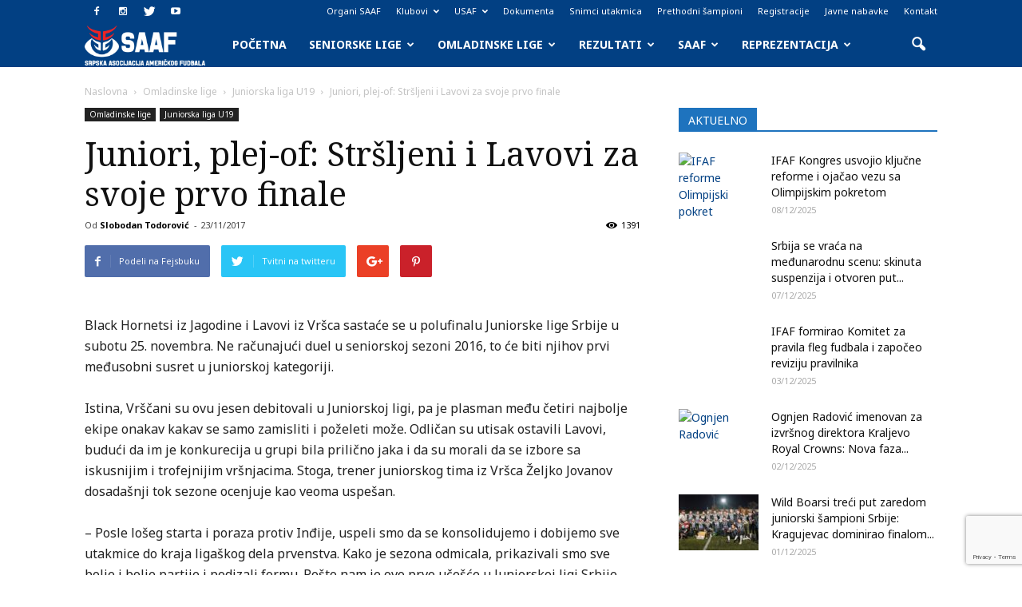

--- FILE ---
content_type: text/html; charset=UTF-8
request_url: http://www.saaf.rs/2017/11/23/juniori-plej-strsljeni-lavovi-za-svoje-prvo-finale/
body_size: 174479
content:
<!doctype html >
<!--[if IE 8]>    <html class="ie8" lang="en"> <![endif]-->
<!--[if IE 9]>    <html class="ie9" lang="en"> <![endif]-->
<!--[if gt IE 8]><!--> <html lang="en-US"> <!--<![endif]-->
<head>
    <title>Juniori, plej-of: Stršljeni i Lavovi za svoje prvo finale</title>
    <meta charset="UTF-8" />
    <meta name="viewport" content="width=device-width, initial-scale=1.0">
    <link rel="pingback" href="http://www.saaf.rs/wordpress/xmlrpc.php" />
    <meta name='robots' content='index, follow, max-image-preview:large, max-snippet:-1, max-video-preview:-1' />
	<style>img:is([sizes="auto" i], [sizes^="auto," i]) { contain-intrinsic-size: 3000px 1500px }</style>
	<meta property="og:image" content="https://www.saaf.rs/wordpress/wp-content/uploads/2016/05/Football_with_Helmet_on_the_Field.jpg" /><meta name="author" content="Slobodan Todorović">

	<!-- This site is optimized with the Yoast SEO plugin v26.5 - https://yoast.com/wordpress/plugins/seo/ -->
	<link rel="canonical" href="https://www.saaf.rs/2017/11/23/juniori-plej-strsljeni-lavovi-za-svoje-prvo-finale/" />
	<meta property="og:locale" content="en_US" />
	<meta property="og:type" content="article" />
	<meta property="og:title" content="Juniori, plej-of: Stršljeni i Lavovi za svoje prvo finale" />
	<meta property="og:description" content="Black Hornetsi iz Jagodine i Lavovi iz Vršca sastaće se u polufinalu Juniorske lige Srbije u subotu 25. novembra. Ne računajući duel u seniorskoj sezoni 2016, to će biti njihov prvi međusobni susret u juniorskoj kategoriji. Istina, Vrščani su ovu jesen debitovali u Juniorskoj ligi, pa je plasman među četiri najbolje ekipe onakav kakav se [&hellip;]" />
	<meta property="og:url" content="https://www.saaf.rs/2017/11/23/juniori-plej-strsljeni-lavovi-za-svoje-prvo-finale/" />
	<meta property="og:site_name" content="SAAF.rs" />
	<meta property="article:publisher" content="https://www.facebook.com/saafsrbija/" />
	<meta property="article:published_time" content="2017-11-23T13:30:46+00:00" />
	<meta property="article:modified_time" content="2017-11-25T16:10:17+00:00" />
	<meta property="og:image" content="https://www.saaf.rs/wordpress/wp-content/uploads/2016/05/Football_with_Helmet_on_the_Field.jpg" />
	<meta property="og:image:width" content="900" />
	<meta property="og:image:height" content="600" />
	<meta property="og:image:type" content="image/jpeg" />
	<meta name="author" content="Slobodan Todorović" />
	<meta name="twitter:card" content="summary_large_image" />
	<meta name="twitter:creator" content="@saafrs" />
	<meta name="twitter:site" content="@saafrs" />
	<meta name="twitter:label1" content="Written by" />
	<meta name="twitter:data1" content="Slobodan Todorović" />
	<meta name="twitter:label2" content="Est. reading time" />
	<meta name="twitter:data2" content="3 minutes" />
	<script type="application/ld+json" class="yoast-schema-graph">{"@context":"https://schema.org","@graph":[{"@type":"Article","@id":"https://www.saaf.rs/2017/11/23/juniori-plej-strsljeni-lavovi-za-svoje-prvo-finale/#article","isPartOf":{"@id":"https://www.saaf.rs/2017/11/23/juniori-plej-strsljeni-lavovi-za-svoje-prvo-finale/"},"author":{"name":"Slobodan Todorović","@id":"https://www.saaf.rs/#/schema/person/eae72f67f6666503942fee1a9d5ff9d0"},"headline":"Juniori, plej-of: Stršljeni i Lavovi za svoje prvo finale","datePublished":"2017-11-23T13:30:46+00:00","dateModified":"2017-11-25T16:10:17+00:00","mainEntityOfPage":{"@id":"https://www.saaf.rs/2017/11/23/juniori-plej-strsljeni-lavovi-za-svoje-prvo-finale/"},"wordCount":517,"publisher":{"@id":"https://www.saaf.rs/#organization"},"image":{"@id":"https://www.saaf.rs/2017/11/23/juniori-plej-strsljeni-lavovi-za-svoje-prvo-finale/#primaryimage"},"thumbnailUrl":"https://www.saaf.rs/wordpress/wp-content/uploads/2016/05/Football_with_Helmet_on_the_Field.jpg","keywords":["Jagodina Black Hornets","Vršac Lavovi"],"articleSection":["Juniorska liga U19"],"inLanguage":"en-US"},{"@type":"WebPage","@id":"https://www.saaf.rs/2017/11/23/juniori-plej-strsljeni-lavovi-za-svoje-prvo-finale/","url":"https://www.saaf.rs/2017/11/23/juniori-plej-strsljeni-lavovi-za-svoje-prvo-finale/","name":"Juniori, plej-of: Stršljeni i Lavovi za svoje prvo finale","isPartOf":{"@id":"https://www.saaf.rs/#website"},"primaryImageOfPage":{"@id":"https://www.saaf.rs/2017/11/23/juniori-plej-strsljeni-lavovi-za-svoje-prvo-finale/#primaryimage"},"image":{"@id":"https://www.saaf.rs/2017/11/23/juniori-plej-strsljeni-lavovi-za-svoje-prvo-finale/#primaryimage"},"thumbnailUrl":"https://www.saaf.rs/wordpress/wp-content/uploads/2016/05/Football_with_Helmet_on_the_Field.jpg","datePublished":"2017-11-23T13:30:46+00:00","dateModified":"2017-11-25T16:10:17+00:00","breadcrumb":{"@id":"https://www.saaf.rs/2017/11/23/juniori-plej-strsljeni-lavovi-za-svoje-prvo-finale/#breadcrumb"},"inLanguage":"en-US","potentialAction":[{"@type":"ReadAction","target":["https://www.saaf.rs/2017/11/23/juniori-plej-strsljeni-lavovi-za-svoje-prvo-finale/"]}]},{"@type":"ImageObject","inLanguage":"en-US","@id":"https://www.saaf.rs/2017/11/23/juniori-plej-strsljeni-lavovi-za-svoje-prvo-finale/#primaryimage","url":"https://www.saaf.rs/wordpress/wp-content/uploads/2016/05/Football_with_Helmet_on_the_Field.jpg","contentUrl":"https://www.saaf.rs/wordpress/wp-content/uploads/2016/05/Football_with_Helmet_on_the_Field.jpg","width":900,"height":600},{"@type":"BreadcrumbList","@id":"https://www.saaf.rs/2017/11/23/juniori-plej-strsljeni-lavovi-za-svoje-prvo-finale/#breadcrumb","itemListElement":[{"@type":"ListItem","position":1,"name":"Home","item":"https://www.saaf.rs/"},{"@type":"ListItem","position":2,"name":"Juniori, plej-of: Stršljeni i Lavovi za svoje prvo finale"}]},{"@type":"WebSite","@id":"https://www.saaf.rs/#website","url":"https://www.saaf.rs/","name":"SAAF.rs","description":"Zvanična internet prezentacija Srpske asocijacije američkog fudbala","publisher":{"@id":"https://www.saaf.rs/#organization"},"potentialAction":[{"@type":"SearchAction","target":{"@type":"EntryPoint","urlTemplate":"https://www.saaf.rs/?s={search_term_string}"},"query-input":{"@type":"PropertyValueSpecification","valueRequired":true,"valueName":"search_term_string"}}],"inLanguage":"en-US"},{"@type":"Organization","@id":"https://www.saaf.rs/#organization","name":"Srpska asocijacija američkog fudbala","url":"https://www.saaf.rs/","logo":{"@type":"ImageObject","inLanguage":"en-US","@id":"https://www.saaf.rs/#/schema/logo/image/","url":"https://www.saaf.rs/wordpress/wp-content/uploads/2016/03/SAAF_logo_NEW.jpg","contentUrl":"https://www.saaf.rs/wordpress/wp-content/uploads/2016/03/SAAF_logo_NEW.jpg","width":800,"height":600,"caption":"Srpska asocijacija američkog fudbala"},"image":{"@id":"https://www.saaf.rs/#/schema/logo/image/"},"sameAs":["https://www.facebook.com/saafsrbija/","https://x.com/saafrs","https://www.instagram.com/saafrs/","https://www.youtube.com/channel/UC97i_DQoRq7yrTzVgPvz4eA"]},{"@type":"Person","@id":"https://www.saaf.rs/#/schema/person/eae72f67f6666503942fee1a9d5ff9d0","name":"Slobodan Todorović","image":{"@type":"ImageObject","inLanguage":"en-US","@id":"https://www.saaf.rs/#/schema/person/image/","url":"https://secure.gravatar.com/avatar/12af81a35fd98b5372492276a3f80aff2711a65ca376ec3a0cacb190854c0d92?s=96&d=mm&r=g","contentUrl":"https://secure.gravatar.com/avatar/12af81a35fd98b5372492276a3f80aff2711a65ca376ec3a0cacb190854c0d92?s=96&d=mm&r=g","caption":"Slobodan Todorović"},"sameAs":["http://www.saaf.rs"],"url":"https://www.saaf.rs/author/cobbe/"}]}</script>
	<!-- / Yoast SEO plugin. -->


<link rel='dns-prefetch' href='//www.googletagmanager.com' />
<link rel='dns-prefetch' href='//fonts.googleapis.com' />
<link rel="alternate" type="application/rss+xml" title="SAAF.rs &raquo; Feed" href="https://www.saaf.rs/feed/" />
<link rel="alternate" type="application/rss+xml" title="SAAF.rs &raquo; Comments Feed" href="https://www.saaf.rs/comments/feed/" />
<script type="text/javascript">
/* <![CDATA[ */
window._wpemojiSettings = {"baseUrl":"https:\/\/s.w.org\/images\/core\/emoji\/16.0.1\/72x72\/","ext":".png","svgUrl":"https:\/\/s.w.org\/images\/core\/emoji\/16.0.1\/svg\/","svgExt":".svg","source":{"concatemoji":"http:\/\/www.saaf.rs\/wordpress\/wp-includes\/js\/wp-emoji-release.min.js?ver=6.8.3"}};
/*! This file is auto-generated */
!function(s,n){var o,i,e;function c(e){try{var t={supportTests:e,timestamp:(new Date).valueOf()};sessionStorage.setItem(o,JSON.stringify(t))}catch(e){}}function p(e,t,n){e.clearRect(0,0,e.canvas.width,e.canvas.height),e.fillText(t,0,0);var t=new Uint32Array(e.getImageData(0,0,e.canvas.width,e.canvas.height).data),a=(e.clearRect(0,0,e.canvas.width,e.canvas.height),e.fillText(n,0,0),new Uint32Array(e.getImageData(0,0,e.canvas.width,e.canvas.height).data));return t.every(function(e,t){return e===a[t]})}function u(e,t){e.clearRect(0,0,e.canvas.width,e.canvas.height),e.fillText(t,0,0);for(var n=e.getImageData(16,16,1,1),a=0;a<n.data.length;a++)if(0!==n.data[a])return!1;return!0}function f(e,t,n,a){switch(t){case"flag":return n(e,"\ud83c\udff3\ufe0f\u200d\u26a7\ufe0f","\ud83c\udff3\ufe0f\u200b\u26a7\ufe0f")?!1:!n(e,"\ud83c\udde8\ud83c\uddf6","\ud83c\udde8\u200b\ud83c\uddf6")&&!n(e,"\ud83c\udff4\udb40\udc67\udb40\udc62\udb40\udc65\udb40\udc6e\udb40\udc67\udb40\udc7f","\ud83c\udff4\u200b\udb40\udc67\u200b\udb40\udc62\u200b\udb40\udc65\u200b\udb40\udc6e\u200b\udb40\udc67\u200b\udb40\udc7f");case"emoji":return!a(e,"\ud83e\udedf")}return!1}function g(e,t,n,a){var r="undefined"!=typeof WorkerGlobalScope&&self instanceof WorkerGlobalScope?new OffscreenCanvas(300,150):s.createElement("canvas"),o=r.getContext("2d",{willReadFrequently:!0}),i=(o.textBaseline="top",o.font="600 32px Arial",{});return e.forEach(function(e){i[e]=t(o,e,n,a)}),i}function t(e){var t=s.createElement("script");t.src=e,t.defer=!0,s.head.appendChild(t)}"undefined"!=typeof Promise&&(o="wpEmojiSettingsSupports",i=["flag","emoji"],n.supports={everything:!0,everythingExceptFlag:!0},e=new Promise(function(e){s.addEventListener("DOMContentLoaded",e,{once:!0})}),new Promise(function(t){var n=function(){try{var e=JSON.parse(sessionStorage.getItem(o));if("object"==typeof e&&"number"==typeof e.timestamp&&(new Date).valueOf()<e.timestamp+604800&&"object"==typeof e.supportTests)return e.supportTests}catch(e){}return null}();if(!n){if("undefined"!=typeof Worker&&"undefined"!=typeof OffscreenCanvas&&"undefined"!=typeof URL&&URL.createObjectURL&&"undefined"!=typeof Blob)try{var e="postMessage("+g.toString()+"("+[JSON.stringify(i),f.toString(),p.toString(),u.toString()].join(",")+"));",a=new Blob([e],{type:"text/javascript"}),r=new Worker(URL.createObjectURL(a),{name:"wpTestEmojiSupports"});return void(r.onmessage=function(e){c(n=e.data),r.terminate(),t(n)})}catch(e){}c(n=g(i,f,p,u))}t(n)}).then(function(e){for(var t in e)n.supports[t]=e[t],n.supports.everything=n.supports.everything&&n.supports[t],"flag"!==t&&(n.supports.everythingExceptFlag=n.supports.everythingExceptFlag&&n.supports[t]);n.supports.everythingExceptFlag=n.supports.everythingExceptFlag&&!n.supports.flag,n.DOMReady=!1,n.readyCallback=function(){n.DOMReady=!0}}).then(function(){return e}).then(function(){var e;n.supports.everything||(n.readyCallback(),(e=n.source||{}).concatemoji?t(e.concatemoji):e.wpemoji&&e.twemoji&&(t(e.twemoji),t(e.wpemoji)))}))}((window,document),window._wpemojiSettings);
/* ]]> */
</script>
<style id='wp-emoji-styles-inline-css' type='text/css'>

	img.wp-smiley, img.emoji {
		display: inline !important;
		border: none !important;
		box-shadow: none !important;
		height: 1em !important;
		width: 1em !important;
		margin: 0 0.07em !important;
		vertical-align: -0.1em !important;
		background: none !important;
		padding: 0 !important;
	}
</style>
<link rel='stylesheet' id='wp-block-library-css' href='http://www.saaf.rs/wordpress/wp-includes/css/dist/block-library/style.min.css?ver=6.8.3' type='text/css' media='all' />
<style id='classic-theme-styles-inline-css' type='text/css'>
/*! This file is auto-generated */
.wp-block-button__link{color:#fff;background-color:#32373c;border-radius:9999px;box-shadow:none;text-decoration:none;padding:calc(.667em + 2px) calc(1.333em + 2px);font-size:1.125em}.wp-block-file__button{background:#32373c;color:#fff;text-decoration:none}
</style>
<style id='global-styles-inline-css' type='text/css'>
:root{--wp--preset--aspect-ratio--square: 1;--wp--preset--aspect-ratio--4-3: 4/3;--wp--preset--aspect-ratio--3-4: 3/4;--wp--preset--aspect-ratio--3-2: 3/2;--wp--preset--aspect-ratio--2-3: 2/3;--wp--preset--aspect-ratio--16-9: 16/9;--wp--preset--aspect-ratio--9-16: 9/16;--wp--preset--color--black: #000000;--wp--preset--color--cyan-bluish-gray: #abb8c3;--wp--preset--color--white: #ffffff;--wp--preset--color--pale-pink: #f78da7;--wp--preset--color--vivid-red: #cf2e2e;--wp--preset--color--luminous-vivid-orange: #ff6900;--wp--preset--color--luminous-vivid-amber: #fcb900;--wp--preset--color--light-green-cyan: #7bdcb5;--wp--preset--color--vivid-green-cyan: #00d084;--wp--preset--color--pale-cyan-blue: #8ed1fc;--wp--preset--color--vivid-cyan-blue: #0693e3;--wp--preset--color--vivid-purple: #9b51e0;--wp--preset--gradient--vivid-cyan-blue-to-vivid-purple: linear-gradient(135deg,rgba(6,147,227,1) 0%,rgb(155,81,224) 100%);--wp--preset--gradient--light-green-cyan-to-vivid-green-cyan: linear-gradient(135deg,rgb(122,220,180) 0%,rgb(0,208,130) 100%);--wp--preset--gradient--luminous-vivid-amber-to-luminous-vivid-orange: linear-gradient(135deg,rgba(252,185,0,1) 0%,rgba(255,105,0,1) 100%);--wp--preset--gradient--luminous-vivid-orange-to-vivid-red: linear-gradient(135deg,rgba(255,105,0,1) 0%,rgb(207,46,46) 100%);--wp--preset--gradient--very-light-gray-to-cyan-bluish-gray: linear-gradient(135deg,rgb(238,238,238) 0%,rgb(169,184,195) 100%);--wp--preset--gradient--cool-to-warm-spectrum: linear-gradient(135deg,rgb(74,234,220) 0%,rgb(151,120,209) 20%,rgb(207,42,186) 40%,rgb(238,44,130) 60%,rgb(251,105,98) 80%,rgb(254,248,76) 100%);--wp--preset--gradient--blush-light-purple: linear-gradient(135deg,rgb(255,206,236) 0%,rgb(152,150,240) 100%);--wp--preset--gradient--blush-bordeaux: linear-gradient(135deg,rgb(254,205,165) 0%,rgb(254,45,45) 50%,rgb(107,0,62) 100%);--wp--preset--gradient--luminous-dusk: linear-gradient(135deg,rgb(255,203,112) 0%,rgb(199,81,192) 50%,rgb(65,88,208) 100%);--wp--preset--gradient--pale-ocean: linear-gradient(135deg,rgb(255,245,203) 0%,rgb(182,227,212) 50%,rgb(51,167,181) 100%);--wp--preset--gradient--electric-grass: linear-gradient(135deg,rgb(202,248,128) 0%,rgb(113,206,126) 100%);--wp--preset--gradient--midnight: linear-gradient(135deg,rgb(2,3,129) 0%,rgb(40,116,252) 100%);--wp--preset--font-size--small: 13px;--wp--preset--font-size--medium: 20px;--wp--preset--font-size--large: 36px;--wp--preset--font-size--x-large: 42px;--wp--preset--spacing--20: 0.44rem;--wp--preset--spacing--30: 0.67rem;--wp--preset--spacing--40: 1rem;--wp--preset--spacing--50: 1.5rem;--wp--preset--spacing--60: 2.25rem;--wp--preset--spacing--70: 3.38rem;--wp--preset--spacing--80: 5.06rem;--wp--preset--shadow--natural: 6px 6px 9px rgba(0, 0, 0, 0.2);--wp--preset--shadow--deep: 12px 12px 50px rgba(0, 0, 0, 0.4);--wp--preset--shadow--sharp: 6px 6px 0px rgba(0, 0, 0, 0.2);--wp--preset--shadow--outlined: 6px 6px 0px -3px rgba(255, 255, 255, 1), 6px 6px rgba(0, 0, 0, 1);--wp--preset--shadow--crisp: 6px 6px 0px rgba(0, 0, 0, 1);}:where(.is-layout-flex){gap: 0.5em;}:where(.is-layout-grid){gap: 0.5em;}body .is-layout-flex{display: flex;}.is-layout-flex{flex-wrap: wrap;align-items: center;}.is-layout-flex > :is(*, div){margin: 0;}body .is-layout-grid{display: grid;}.is-layout-grid > :is(*, div){margin: 0;}:where(.wp-block-columns.is-layout-flex){gap: 2em;}:where(.wp-block-columns.is-layout-grid){gap: 2em;}:where(.wp-block-post-template.is-layout-flex){gap: 1.25em;}:where(.wp-block-post-template.is-layout-grid){gap: 1.25em;}.has-black-color{color: var(--wp--preset--color--black) !important;}.has-cyan-bluish-gray-color{color: var(--wp--preset--color--cyan-bluish-gray) !important;}.has-white-color{color: var(--wp--preset--color--white) !important;}.has-pale-pink-color{color: var(--wp--preset--color--pale-pink) !important;}.has-vivid-red-color{color: var(--wp--preset--color--vivid-red) !important;}.has-luminous-vivid-orange-color{color: var(--wp--preset--color--luminous-vivid-orange) !important;}.has-luminous-vivid-amber-color{color: var(--wp--preset--color--luminous-vivid-amber) !important;}.has-light-green-cyan-color{color: var(--wp--preset--color--light-green-cyan) !important;}.has-vivid-green-cyan-color{color: var(--wp--preset--color--vivid-green-cyan) !important;}.has-pale-cyan-blue-color{color: var(--wp--preset--color--pale-cyan-blue) !important;}.has-vivid-cyan-blue-color{color: var(--wp--preset--color--vivid-cyan-blue) !important;}.has-vivid-purple-color{color: var(--wp--preset--color--vivid-purple) !important;}.has-black-background-color{background-color: var(--wp--preset--color--black) !important;}.has-cyan-bluish-gray-background-color{background-color: var(--wp--preset--color--cyan-bluish-gray) !important;}.has-white-background-color{background-color: var(--wp--preset--color--white) !important;}.has-pale-pink-background-color{background-color: var(--wp--preset--color--pale-pink) !important;}.has-vivid-red-background-color{background-color: var(--wp--preset--color--vivid-red) !important;}.has-luminous-vivid-orange-background-color{background-color: var(--wp--preset--color--luminous-vivid-orange) !important;}.has-luminous-vivid-amber-background-color{background-color: var(--wp--preset--color--luminous-vivid-amber) !important;}.has-light-green-cyan-background-color{background-color: var(--wp--preset--color--light-green-cyan) !important;}.has-vivid-green-cyan-background-color{background-color: var(--wp--preset--color--vivid-green-cyan) !important;}.has-pale-cyan-blue-background-color{background-color: var(--wp--preset--color--pale-cyan-blue) !important;}.has-vivid-cyan-blue-background-color{background-color: var(--wp--preset--color--vivid-cyan-blue) !important;}.has-vivid-purple-background-color{background-color: var(--wp--preset--color--vivid-purple) !important;}.has-black-border-color{border-color: var(--wp--preset--color--black) !important;}.has-cyan-bluish-gray-border-color{border-color: var(--wp--preset--color--cyan-bluish-gray) !important;}.has-white-border-color{border-color: var(--wp--preset--color--white) !important;}.has-pale-pink-border-color{border-color: var(--wp--preset--color--pale-pink) !important;}.has-vivid-red-border-color{border-color: var(--wp--preset--color--vivid-red) !important;}.has-luminous-vivid-orange-border-color{border-color: var(--wp--preset--color--luminous-vivid-orange) !important;}.has-luminous-vivid-amber-border-color{border-color: var(--wp--preset--color--luminous-vivid-amber) !important;}.has-light-green-cyan-border-color{border-color: var(--wp--preset--color--light-green-cyan) !important;}.has-vivid-green-cyan-border-color{border-color: var(--wp--preset--color--vivid-green-cyan) !important;}.has-pale-cyan-blue-border-color{border-color: var(--wp--preset--color--pale-cyan-blue) !important;}.has-vivid-cyan-blue-border-color{border-color: var(--wp--preset--color--vivid-cyan-blue) !important;}.has-vivid-purple-border-color{border-color: var(--wp--preset--color--vivid-purple) !important;}.has-vivid-cyan-blue-to-vivid-purple-gradient-background{background: var(--wp--preset--gradient--vivid-cyan-blue-to-vivid-purple) !important;}.has-light-green-cyan-to-vivid-green-cyan-gradient-background{background: var(--wp--preset--gradient--light-green-cyan-to-vivid-green-cyan) !important;}.has-luminous-vivid-amber-to-luminous-vivid-orange-gradient-background{background: var(--wp--preset--gradient--luminous-vivid-amber-to-luminous-vivid-orange) !important;}.has-luminous-vivid-orange-to-vivid-red-gradient-background{background: var(--wp--preset--gradient--luminous-vivid-orange-to-vivid-red) !important;}.has-very-light-gray-to-cyan-bluish-gray-gradient-background{background: var(--wp--preset--gradient--very-light-gray-to-cyan-bluish-gray) !important;}.has-cool-to-warm-spectrum-gradient-background{background: var(--wp--preset--gradient--cool-to-warm-spectrum) !important;}.has-blush-light-purple-gradient-background{background: var(--wp--preset--gradient--blush-light-purple) !important;}.has-blush-bordeaux-gradient-background{background: var(--wp--preset--gradient--blush-bordeaux) !important;}.has-luminous-dusk-gradient-background{background: var(--wp--preset--gradient--luminous-dusk) !important;}.has-pale-ocean-gradient-background{background: var(--wp--preset--gradient--pale-ocean) !important;}.has-electric-grass-gradient-background{background: var(--wp--preset--gradient--electric-grass) !important;}.has-midnight-gradient-background{background: var(--wp--preset--gradient--midnight) !important;}.has-small-font-size{font-size: var(--wp--preset--font-size--small) !important;}.has-medium-font-size{font-size: var(--wp--preset--font-size--medium) !important;}.has-large-font-size{font-size: var(--wp--preset--font-size--large) !important;}.has-x-large-font-size{font-size: var(--wp--preset--font-size--x-large) !important;}
:where(.wp-block-post-template.is-layout-flex){gap: 1.25em;}:where(.wp-block-post-template.is-layout-grid){gap: 1.25em;}
:where(.wp-block-columns.is-layout-flex){gap: 2em;}:where(.wp-block-columns.is-layout-grid){gap: 2em;}
:root :where(.wp-block-pullquote){font-size: 1.5em;line-height: 1.6;}
</style>
<link rel='stylesheet' id='contact-form-7-css' href='http://www.saaf.rs/wordpress/wp-content/plugins/contact-form-7/includes/css/styles.css?ver=6.1.4' type='text/css' media='all' />
<link rel='stylesheet' id='dashicons-css' href='http://www.saaf.rs/wordpress/wp-includes/css/dashicons.min.css?ver=6.8.3' type='text/css' media='all' />
<link rel='stylesheet' id='sportspress-general-css' href='//www.saaf.rs/wordpress/wp-content/plugins/sportspress/assets/css/sportspress.css?ver=2.7.26' type='text/css' media='all' />
<link rel='stylesheet' id='sportspress-icons-css' href='//www.saaf.rs/wordpress/wp-content/plugins/sportspress/assets/css/icons.css?ver=2.7.26' type='text/css' media='all' />
<link rel='stylesheet' id='sportspress-roboto-css' href='//fonts.googleapis.com/css?family=Roboto%3A400%2C500&#038;subset=cyrillic%2Ccyrillic-ext%2Cgreek%2Cgreek-ext%2Clatin-ext%2Cvietnamese&#038;ver=2.7' type='text/css' media='all' />
<link rel='stylesheet' id='sportspress-style-css' href='//www.saaf.rs/wordpress/wp-content/plugins/sportspress/assets/css/sportspress-style.css?ver=2.7' type='text/css' media='all' />
<link rel='stylesheet' id='sportspress-style-ltr-css' href='//www.saaf.rs/wordpress/wp-content/plugins/sportspress/assets/css/sportspress-style-ltr.css?ver=2.7' type='text/css' media='all' />
<link rel='stylesheet' id='google_font_open_sans-css' href='http://fonts.googleapis.com/css?family=Open+Sans%3A300italic%2C400italic%2C600italic%2C400%2C600%2C700&#038;subset=cyrillic%2Ccyrillic-ext%2Clatin-ext&#038;ver=6.8.3' type='text/css' media='all' />
<link rel='stylesheet' id='google_font_roboto-css' href='http://fonts.googleapis.com/css?family=Roboto%3A500%2C400italic%2C700%2C900%2C500italic%2C400%2C300&#038;subset=cyrillic%2Ccyrillic-ext%2Clatin-ext&#038;ver=6.8.3' type='text/css' media='all' />
<link rel='stylesheet' id='google-fonts-style-css' href='http://fonts.googleapis.com/css?family=Noto+Sans%3A400%2C700%7CNoto+Serif%3A400%2C700&#038;subset=cyrillic%2Ccyrillic-ext%2Clatin-ext&#038;ver=6.8.3' type='text/css' media='all' />
<link rel='stylesheet' id='tablepress-default-css' href='http://www.saaf.rs/wordpress/wp-content/plugins/tablepress/css/build/default.css?ver=3.2.5' type='text/css' media='all' />
<link rel='stylesheet' id='js_composer_front-css' href='http://www.saaf.rs/wordpress/wp-content/plugins/js_composer/assets/css/js_composer.min.css?ver=4.11.2' type='text/css' media='all' />
<link rel='stylesheet' id='td-theme-css' href='http://www.saaf.rs/wordpress/wp-content/themes/Newspaper/style.css?ver=7.0.1' type='text/css' media='all' />
<link rel='stylesheet' id='td-theme-demo-style-css' href='http://www.saaf.rs/wordpress/wp-content/themes/Newspaper/includes/demos/sport/demo_style.css?ver=7.0.1' type='text/css' media='all' />
<style type="text/css"> /* SportsPress Frontend CSS */ .sp-event-calendar tbody td a,.sp-event-calendar tbody td a:hover{background: none;}.sp-data-table th,.sp-calendar th,.sp-data-table tfoot,.sp-calendar tfoot,.sp-button,.sp-heading{background:#024083 !important}.sp-calendar tbody a{color:#024083 !important}.sp-data-table tbody,.sp-calendar tbody{background: #f4f4f4 !important}.sp-data-table tbody,.sp-calendar tbody{color: #222222 !important}.sp-data-table th,.sp-data-table th a,.sp-data-table tfoot,.sp-data-table tfoot a,.sp-calendar th,.sp-calendar th a,.sp-calendar tfoot,.sp-calendar tfoot a,.sp-button,.sp-heading{color: #ffffff !important}.sp-data-table tbody a,.sp-data-table tbody a:hover,.sp-calendar tbody a:focus{color: #024083 !important}.sp-highlight,.sp-calendar td#today{background: #ffffff !important}.sp-data-table th,.sp-template-countdown .sp-event-venue,.sp-template-countdown .sp-event-league,.sp-template-gallery .gallery-caption{background:#024083 !important}.sp-data-table th,.sp-template-countdown .sp-event-venue,.sp-template-countdown .sp-event-league,.sp-template-gallery .gallery-caption{border-color:#002669 !important}.sp-table-caption,.sp-data-table,.sp-data-table tfoot,.sp-template .sp-view-all-link,.sp-template-gallery .sp-gallery-group-name,.sp-template-gallery .sp-gallery-wrapper,.sp-template-countdown .sp-event-name,.sp-countdown time,.sp-template-details dl,.sp-event-statistics .sp-statistic-bar,.sp-tournament-bracket .sp-team-name,.sp-profile-selector{background:#f4f4f4 !important}.sp-table-caption,.sp-data-table,.sp-data-table td,.sp-template .sp-view-all-link,.sp-template-gallery .sp-gallery-group-name,.sp-template-gallery .sp-gallery-wrapper,.sp-template-countdown .sp-event-name,.sp-countdown time,.sp-countdown span,.sp-template-details dl,.sp-event-statistics .sp-statistic-bar,.sp-tournament-bracket thead th,.sp-tournament-bracket .sp-team-name,.sp-tournament-bracket .sp-event,.sp-profile-selector{border-color:#dadada !important}.sp-tournament-bracket .sp-team .sp-team-name:before{border-left-color:#dadada !important;border-right-color:#dadada !important}.sp-data-table .sp-highlight,.sp-data-table .highlighted td,.sp-template-scoreboard td:hover{background:#eeeeee !important}.sp-template *,.sp-data-table *,.sp-table-caption,.sp-data-table tfoot a:hover,.sp-template .sp-view-all-link a:hover,.sp-template-gallery .sp-gallery-group-name,.sp-template-details dd,.sp-template-event-logos .sp-team-result,.sp-template-event-blocks .sp-event-results,.sp-template-scoreboard a,.sp-template-scoreboard a:hover,.sp-tournament-bracket,.sp-tournament-bracket .sp-event .sp-event-title:hover,.sp-tournament-bracket .sp-event .sp-event-title:hover *{color:#222222 !important}.sp-template .sp-view-all-link a,.sp-countdown span small,.sp-template-event-calendar tfoot a,.sp-template-event-blocks .sp-event-date,.sp-template-details dt,.sp-template-scoreboard .sp-scoreboard-date,.sp-tournament-bracket th,.sp-tournament-bracket .sp-event .sp-event-title,.sp-template-scoreboard .sp-scoreboard-date,.sp-tournament-bracket .sp-event .sp-event-title *{color:rgba(34,34,34,0.5) !important}.sp-data-table th,.sp-template-countdown .sp-event-venue,.sp-template-countdown .sp-event-league,.sp-template-gallery .gallery-item a,.sp-template-gallery .gallery-caption,.sp-template-scoreboard .sp-scoreboard-nav,.sp-tournament-bracket .sp-team-name:hover,.sp-tournament-bracket thead th,.sp-tournament-bracket .sp-heading{color:#ffffff !important}.sp-template a,.sp-data-table a,.sp-tab-menu-item-active a, .sp-tab-menu-item-active a:hover,.sp-template .sp-message{color:#024083 !important}.sp-template-gallery .gallery-caption strong,.sp-tournament-bracket .sp-team-name:hover,.sp-template-scoreboard .sp-scoreboard-nav,.sp-tournament-bracket .sp-heading{background:#024083 !important}.sp-tournament-bracket .sp-team-name:hover,.sp-tournament-bracket .sp-heading,.sp-tab-menu-item-active a, .sp-tab-menu-item-active a:hover,.sp-template .sp-message{border-color:#024083 !important}.sp-data-table th,.sp-data-table td{padding: 10px !important} /* SportsPress Custom CSS */ body .sp-league-table tr td:first-child, body .sp-league-table tr th:first-child {
	display: none;</style><script type="text/javascript" src="http://www.saaf.rs/wordpress/wp-includes/js/jquery/jquery.min.js?ver=3.7.1" id="jquery-core-js"></script>
<script type="text/javascript" src="http://www.saaf.rs/wordpress/wp-includes/js/jquery/jquery-migrate.min.js?ver=3.4.1" id="jquery-migrate-js"></script>

<!-- Google tag (gtag.js) snippet added by Site Kit -->
<!-- Google Analytics snippet added by Site Kit -->
<script type="text/javascript" src="https://www.googletagmanager.com/gtag/js?id=G-SR2NCCSW6T" id="google_gtagjs-js" async></script>
<script type="text/javascript" id="google_gtagjs-js-after">
/* <![CDATA[ */
window.dataLayer = window.dataLayer || [];function gtag(){dataLayer.push(arguments);}
gtag("set","linker",{"domains":["www.saaf.rs"]});
gtag("js", new Date());
gtag("set", "developer_id.dZTNiMT", true);
gtag("config", "G-SR2NCCSW6T");
/* ]]> */
</script>
<link rel="https://api.w.org/" href="https://www.saaf.rs/wp-json/" /><link rel="alternate" title="JSON" type="application/json" href="https://www.saaf.rs/wp-json/wp/v2/posts/24748" /><link rel="EditURI" type="application/rsd+xml" title="RSD" href="https://www.saaf.rs/wordpress/xmlrpc.php?rsd" />
<meta name="generator" content="WordPress 6.8.3" />
<meta name="generator" content="SportsPress 2.7.26" />
<link rel='shortlink' href='https://www.saaf.rs/?p=24748' />
<link rel="alternate" title="oEmbed (JSON)" type="application/json+oembed" href="https://www.saaf.rs/wp-json/oembed/1.0/embed?url=https%3A%2F%2Fwww.saaf.rs%2F2017%2F11%2F23%2Fjuniori-plej-strsljeni-lavovi-za-svoje-prvo-finale%2F" />
<link rel="alternate" title="oEmbed (XML)" type="text/xml+oembed" href="https://www.saaf.rs/wp-json/oembed/1.0/embed?url=https%3A%2F%2Fwww.saaf.rs%2F2017%2F11%2F23%2Fjuniori-plej-strsljeni-lavovi-za-svoje-prvo-finale%2F&#038;format=xml" />
<meta name="generator" content="Site Kit by Google 1.167.0" /><!-- Global site tag (gtag.js) - Google Analytics -->
<script async src="https://www.googletagmanager.com/gtag/js?id=UA-178433260-1"></script>
<script>
  window.dataLayer = window.dataLayer || [];
  function gtag(){dataLayer.push(arguments);}
  gtag('js', new Date());

  gtag('config', 'UA-178433260-1');
</script>  <script src="https://cdn.onesignal.com/sdks/web/v16/OneSignalSDK.page.js" defer></script>
  <script>
          window.OneSignalDeferred = window.OneSignalDeferred || [];
          OneSignalDeferred.push(async function(OneSignal) {
            await OneSignal.init({
              appId: "",
              serviceWorkerOverrideForTypical: true,
              path: "http://www.saaf.rs/wordpress/wp-content/plugins/onesignal-free-web-push-notifications/sdk_files/",
              serviceWorkerParam: { scope: "/wordpress/wp-content/plugins/onesignal-free-web-push-notifications/sdk_files/push/onesignal/" },
              serviceWorkerPath: "OneSignalSDKWorker.js",
            });
          });

          // Unregister the legacy OneSignal service worker to prevent scope conflicts
          if (navigator.serviceWorker) {
            navigator.serviceWorker.getRegistrations().then((registrations) => {
              // Iterate through all registered service workers
              registrations.forEach((registration) => {
                // Check the script URL to identify the specific service worker
                if (registration.active && registration.active.scriptURL.includes('OneSignalSDKWorker.js.php')) {
                  // Unregister the service worker
                  registration.unregister().then((success) => {
                    if (success) {
                      console.log('OneSignalSW: Successfully unregistered:', registration.active.scriptURL);
                    } else {
                      console.log('OneSignalSW: Failed to unregister:', registration.active.scriptURL);
                    }
                  });
                }
              });
            }).catch((error) => {
              console.error('Error fetching service worker registrations:', error);
            });
        }
        </script>
<!--[if lt IE 9]><script src="http://html5shim.googlecode.com/svn/trunk/html5.js"></script><![endif]-->
    <meta name="generator" content="Powered by Visual Composer - drag and drop page builder for WordPress."/>
<!--[if lte IE 9]><link rel="stylesheet" type="text/css" href="http://www.saaf.rs/wordpress/wp-content/plugins/js_composer/assets/css/vc_lte_ie9.min.css" media="screen"><![endif]--><!--[if IE  8]><link rel="stylesheet" type="text/css" href="http://www.saaf.rs/wordpress/wp-content/plugins/js_composer/assets/css/vc-ie8.min.css" media="screen"><![endif]-->
<!-- JS generated by theme -->

<script>
    
    

	    var tdBlocksArray = []; //here we store all the items for the current page

	    //td_block class - each ajax block uses a object of this class for requests
	    function tdBlock() {
		    this.id = '';
		    this.block_type = 1; //block type id (1-234 etc)
		    this.atts = '';
		    this.td_column_number = '';
		    this.td_current_page = 1; //
		    this.post_count = 0; //from wp
		    this.found_posts = 0; //from wp
		    this.max_num_pages = 0; //from wp
		    this.td_filter_value = ''; //current live filter value
		    this.is_ajax_running = false;
		    this.td_user_action = ''; // load more or infinite loader (used by the animation)
		    this.header_color = '';
		    this.ajax_pagination_infinite_stop = ''; //show load more at page x
	    }


        // td_js_generator - mini detector
        (function(){
            var htmlTag = document.getElementsByTagName("html")[0];

            if ( navigator.userAgent.indexOf("MSIE 10.0") > -1 ) {
                htmlTag.className += ' ie10';
            }

            if ( !!navigator.userAgent.match(/Trident.*rv\:11\./) ) {
                htmlTag.className += ' ie11';
            }

            if ( /(iPad|iPhone|iPod)/g.test(navigator.userAgent) ) {
                htmlTag.className += ' td-md-is-ios';
            }

            var user_agent = navigator.userAgent.toLowerCase();
            if ( user_agent.indexOf("android") > -1 ) {
                htmlTag.className += ' td-md-is-android';
            }

            if ( -1 !== navigator.userAgent.indexOf('Mac OS X')  ) {
                htmlTag.className += ' td-md-is-os-x';
            }

            if ( /chrom(e|ium)/.test(navigator.userAgent.toLowerCase()) ) {
               htmlTag.className += ' td-md-is-chrome';
            }

            if ( -1 !== navigator.userAgent.indexOf('Firefox') ) {
                htmlTag.className += ' td-md-is-firefox';
            }

            if ( -1 !== navigator.userAgent.indexOf('Safari') && -1 === navigator.userAgent.indexOf('Chrome') ) {
                htmlTag.className += ' td-md-is-safari';
            }

        })();




        var tdLocalCache = {};

        ( function () {
            "use strict";

            tdLocalCache = {
                data: {},
                remove: function (resource_id) {
                    delete tdLocalCache.data[resource_id];
                },
                exist: function (resource_id) {
                    return tdLocalCache.data.hasOwnProperty(resource_id) && tdLocalCache.data[resource_id] !== null;
                },
                get: function (resource_id) {
                    return tdLocalCache.data[resource_id];
                },
                set: function (resource_id, cachedData) {
                    tdLocalCache.remove(resource_id);
                    tdLocalCache.data[resource_id] = cachedData;
                }
            };
        })();

    
    
var td_viewport_interval_list=[{"limitBottom":767,"sidebarWidth":228},{"limitBottom":1018,"sidebarWidth":300},{"limitBottom":1140,"sidebarWidth":324}];
var td_animation_stack_effect="type0";
var tds_animation_stack=true;
var td_animation_stack_specific_selectors=".entry-thumb, img";
var td_animation_stack_general_selectors=".td-animation-stack img, .post img";
var td_ajax_url="https:\/\/www.saaf.rs\/wordpress\/wp-admin\/admin-ajax.php?td_theme_name=Newspaper&v=7.0.1";
var td_get_template_directory_uri="http:\/\/www.saaf.rs\/wordpress\/wp-content\/themes\/Newspaper";
var tds_snap_menu="smart_snap_always";
var tds_logo_on_sticky="";
var tds_header_style="5";
var td_please_wait="Molimo sa\u010dekajte...";
var td_email_user_pass_incorrect="Korisni\u010dko ime ili lozinka nisu ispravni!";
var td_email_user_incorrect="Email ili korisni\u010dko ime nisu ispravni!";
var td_email_incorrect="Email neispravan!";
var tds_more_articles_on_post_enable="";
var tds_more_articles_on_post_time_to_wait="";
var tds_more_articles_on_post_pages_distance_from_top=0;
var tds_theme_color_site_wide="#024083";
var tds_smart_sidebar="enabled";
var tdThemeName="Newspaper";
var td_magnific_popup_translation_tPrev="Prethodni (Leva strelica)";
var td_magnific_popup_translation_tNext="Slede\u0107i (Desna strelica)";
var td_magnific_popup_translation_tCounter="%curr% od %total%";
var td_magnific_popup_translation_ajax_tError="Sadr\u017eaj sa %url% ne mo\u017ee da se u\u010dita.";
var td_magnific_popup_translation_image_tError="Fotografija #%curr% ne mo\u017ee da se u\u010dita.";
var td_ad_background_click_link="";
var td_ad_background_click_target="";
</script>


<!-- Header style compiled by theme -->

<style>
    
.td-header-wrap .black-menu .sf-menu > .current-menu-item > a,
    .td-header-wrap .black-menu .sf-menu > .current-menu-ancestor > a,
    .td-header-wrap .black-menu .sf-menu > .current-category-ancestor > a,
    .td-header-wrap .black-menu .sf-menu > li > a:hover,
    .td-header-wrap .black-menu .sf-menu > .sfHover > a,
    .td-header-style-12 .td-header-menu-wrap-full,
    .sf-menu > .current-menu-item > a:after,
    .sf-menu > .current-menu-ancestor > a:after,
    .sf-menu > .current-category-ancestor > a:after,
    .sf-menu > li:hover > a:after,
    .sf-menu > .sfHover > a:after,
    .sf-menu ul .td-menu-item > a:hover,
    .sf-menu ul .sfHover > a,
    .sf-menu ul .current-menu-ancestor > a,
    .sf-menu ul .current-category-ancestor > a,
    .sf-menu ul .current-menu-item > a,
    .td-header-style-12 .td-affix,
    .header-search-wrap .td-drop-down-search:after,
    .header-search-wrap .td-drop-down-search .btn:hover,
    input[type=submit]:hover,
    .td-read-more a,
    .td-post-category:hover,
    .td-grid-style-1.td-hover-1 .td-big-grid-post:hover .td-post-category,
    .td-grid-style-5.td-hover-1 .td-big-grid-post:hover .td-post-category,
    .td_top_authors .td-active .td-author-post-count,
    .td_top_authors .td-active .td-author-comments-count,
    .td_top_authors .td_mod_wrap:hover .td-author-post-count,
    .td_top_authors .td_mod_wrap:hover .td-author-comments-count,
    .td-404-sub-sub-title a:hover,
    .td-search-form-widget .wpb_button:hover,
    .td-rating-bar-wrap div,
    .td_category_template_3 .td-current-sub-category,
    .mfp-content .td-login-wrap .btn,
    .mfp-content .td_display_err,
    .mfp-content .td_display_msg_ok,
    .dropcap,
    .td_wrapper_video_playlist .td_video_controls_playlist_wrapper,
    .wpb_default,
    .wpb_default:hover,
    .td-left-smart-list:hover,
    .td-right-smart-list:hover,
    .woocommerce-checkout .woocommerce input.button:hover,
    .woocommerce-page .woocommerce a.button:hover,
    .woocommerce-account div.woocommerce .button:hover,
    #bbpress-forums button:hover,
    .bbp_widget_login .button:hover,
    .td-footer-wrapper .td-post-category,
    .td-footer-wrapper .widget_product_search input[type="submit"]:hover,
    .woocommerce .product a.button:hover,
    .woocommerce .product #respond input#submit:hover,
    .woocommerce .checkout input#place_order:hover,
    .woocommerce .woocommerce.widget .button:hover,
    .single-product .product .summary .cart .button:hover,
    .woocommerce-cart .woocommerce table.cart .button:hover,
    .woocommerce-cart .woocommerce .shipping-calculator-form .button:hover,
    .td-next-prev-wrap a:hover,
    .td-load-more-wrap a:hover,
    .td-post-small-box a:hover,
    .page-nav .current,
    .page-nav:first-child > div,
    .td_category_template_8 .td-category-header .td-category a.td-current-sub-category,
    .td_category_template_4 .td-category-siblings .td-category a:hover,
    #bbpress-forums .bbp-pagination .current,
    #bbpress-forums #bbp-single-user-details #bbp-user-navigation li.current a,
    .td-theme-slider:hover .slide-meta-cat a,
    a.vc_btn-black:hover,
    .td-trending-now-wrapper:hover .td-trending-now-title,
    .td-scroll-up,
    .td-smart-list-button:hover,
    .td-weather-information:before,
    .td-weather-week:before,
    .td_block_exchange .td-exchange-header:before,
    .td_block_big_grid_9.td-grid-style-1 .td-post-category,
    .td_block_big_grid_9.td-grid-style-5 .td-post-category,
    .td-grid-style-6.td-hover-1 .td-module-thumb:after {
        background-color: #024083;
    }

    .woocommerce .woocommerce-message .button:hover,
    .woocommerce .woocommerce-error .button:hover,
    .woocommerce .woocommerce-info .button:hover {
        background-color: #024083 !important;
    }

    .woocommerce .product .onsale,
    .woocommerce.widget .ui-slider .ui-slider-handle {
        background: none #024083;
    }

    .woocommerce.widget.widget_layered_nav_filters ul li a {
        background: none repeat scroll 0 0 #024083 !important;
    }

    a,
    cite a:hover,
    .td_mega_menu_sub_cats .cur-sub-cat,
    .td-mega-span h3 a:hover,
    .td_mod_mega_menu:hover .entry-title a,
    .header-search-wrap .result-msg a:hover,
    .top-header-menu li a:hover,
    .top-header-menu .current-menu-item > a,
    .top-header-menu .current-menu-ancestor > a,
    .top-header-menu .current-category-ancestor > a,
    .td-social-icon-wrap > a:hover,
    .td-header-sp-top-widget .td-social-icon-wrap a:hover,
    .td-page-content blockquote p,
    .td-post-content blockquote p,
    .mce-content-body blockquote p,
    .comment-content blockquote p,
    .wpb_text_column blockquote p,
    .td_block_text_with_title blockquote p,
    .td_module_wrap:hover .entry-title a,
    .td-subcat-filter .td-subcat-list a:hover,
    .td-subcat-filter .td-subcat-dropdown a:hover,
    .td_quote_on_blocks,
    .dropcap2,
    .dropcap3,
    .td_top_authors .td-active .td-authors-name a,
    .td_top_authors .td_mod_wrap:hover .td-authors-name a,
    .td-post-next-prev-content a:hover,
    .author-box-wrap .td-author-social a:hover,
    .td-author-name a:hover,
    .td-author-url a:hover,
    .td_mod_related_posts:hover h3 > a,
    .td-post-template-11 .td-related-title .td-related-left:hover,
    .td-post-template-11 .td-related-title .td-related-right:hover,
    .td-post-template-11 .td-related-title .td-cur-simple-item,
    .td-post-template-11 .td_block_related_posts .td-next-prev-wrap a:hover,
    .comment-reply-link:hover,
    .logged-in-as a:hover,
    #cancel-comment-reply-link:hover,
    .td-search-query,
    .td-category-header .td-pulldown-category-filter-link:hover,
    .td-category-siblings .td-subcat-dropdown a:hover,
    .td-category-siblings .td-subcat-dropdown a.td-current-sub-category,
    .mfp-content .td-login-wrap .td-login-info-text a:hover,
    .widget a:hover,
    .widget_calendar tfoot a:hover,
    .woocommerce a.added_to_cart:hover,
    #bbpress-forums li.bbp-header .bbp-reply-content span a:hover,
    #bbpress-forums .bbp-forum-freshness a:hover,
    #bbpress-forums .bbp-topic-freshness a:hover,
    #bbpress-forums .bbp-forums-list li a:hover,
    #bbpress-forums .bbp-forum-title:hover,
    #bbpress-forums .bbp-topic-permalink:hover,
    #bbpress-forums .bbp-topic-started-by a:hover,
    #bbpress-forums .bbp-topic-started-in a:hover,
    #bbpress-forums .bbp-body .super-sticky li.bbp-topic-title .bbp-topic-permalink,
    #bbpress-forums .bbp-body .sticky li.bbp-topic-title .bbp-topic-permalink,
    .widget_display_replies .bbp-author-name,
    .widget_display_topics .bbp-author-name,
    .footer-text-wrap .footer-email-wrap a,
    .td-subfooter-menu li a:hover,
    .footer-social-wrap a:hover,
    a.vc_btn-black:hover,
    .td-smart-list-dropdown-wrap .td-smart-list-button:hover,
    .td_module_17 .td-read-more a:hover,
    .td_module_18 .td-read-more a:hover,
    .td_module_19 .td-post-author-name a:hover,
    .td-instagram-user a {
        color: #024083;
    }

    .mfp-content .td_login_tab_focus,
    a.vc_btn-black.vc_btn_square_outlined:hover,
    a.vc_btn-black.vc_btn_outlined:hover,
    .td-mega-menu-page .wpb_content_element ul li a:hover {
        color: #024083 !important;
    }

    .td-next-prev-wrap a:hover,
    .td-load-more-wrap a:hover,
    .td-post-small-box a:hover,
    .page-nav .current,
    .page-nav:first-child > div,
    .td_category_template_8 .td-category-header .td-category a.td-current-sub-category,
    .td_category_template_4 .td-category-siblings .td-category a:hover,
    #bbpress-forums .bbp-pagination .current,
    .mfp-content .td-login-panel-title,
    .post .td_quote_box,
    .page .td_quote_box,
    a.vc_btn-black:hover {
        border-color: #024083;
    }

    .td_wrapper_video_playlist .td_video_currently_playing:after {
        border-color: #024083 !important;
    }

    .header-search-wrap .td-drop-down-search:before {
        border-color: transparent transparent #024083 transparent;
    }

    .block-title > span,
    .block-title > a,
    .block-title > label,
    .widgettitle,
    .widgettitle:after,
    .td-trending-now-title,
    .td-trending-now-wrapper:hover .td-trending-now-title,
    .wpb_tabs li.ui-tabs-active a,
    .wpb_tabs li:hover a,
    .vc_tta-container .vc_tta-color-grey.vc_tta-tabs-position-top.vc_tta-style-classic .vc_tta-tabs-container .vc_tta-tab.vc_active > a,
    .vc_tta-container .vc_tta-color-grey.vc_tta-tabs-position-top.vc_tta-style-classic .vc_tta-tabs-container .vc_tta-tab:hover > a,
    .td-related-title .td-cur-simple-item,
    .woocommerce .product .products h2,
    .td-subcat-filter .td-subcat-dropdown:hover .td-subcat-more {
    	background-color: #024083;
    }

    .woocommerce div.product .woocommerce-tabs ul.tabs li.active {
    	background-color: #024083 !important;
    }

    .block-title,
    .td-related-title,
    .wpb_tabs .wpb_tabs_nav,
    .vc_tta-container .vc_tta-color-grey.vc_tta-tabs-position-top.vc_tta-style-classic .vc_tta-tabs-container,
    .woocommerce div.product .woocommerce-tabs ul.tabs:before {
        border-color: #024083;
    }
    .td_block_wrap .td-subcat-item .td-cur-simple-item {
	    color: #024083;
	}


    
    .td-grid-style-4 .entry-title
    {
        background-color: rgba(2, 64, 131, 0.7);
    }

    
    .block-title > span,
    .block-title > a,
    .block-title > label,
    .widgettitle,
    .widgettitle:after,
    .td-trending-now-title,
    .td-trending-now-wrapper:hover .td-trending-now-title,
    .wpb_tabs li.ui-tabs-active a,
    .wpb_tabs li:hover a,
    .vc_tta-container .vc_tta-color-grey.vc_tta-tabs-position-top.vc_tta-style-classic .vc_tta-tabs-container .vc_tta-tab.vc_active > a,
    .vc_tta-container .vc_tta-color-grey.vc_tta-tabs-position-top.vc_tta-style-classic .vc_tta-tabs-container .vc_tta-tab:hover > a,
    .td-related-title .td-cur-simple-item,
    .woocommerce .product .products h2,
    .td-subcat-filter .td-subcat-dropdown:hover .td-subcat-more,
    .td-weather-information:before,
    .td-weather-week:before,
    .td_block_exchange .td-exchange-header:before {
        background-color: #222222;
    }

    .woocommerce div.product .woocommerce-tabs ul.tabs li.active {
    	background-color: #222222 !important;
    }

    .block-title,
    .td-related-title,
    .wpb_tabs .wpb_tabs_nav,
    .vc_tta-container .vc_tta-color-grey.vc_tta-tabs-position-top.vc_tta-style-classic .vc_tta-tabs-container,
    .woocommerce div.product .woocommerce-tabs ul.tabs:before {
        border-color: #222222;
    }

    
    .td-header-wrap .td-header-top-menu-full,
    .td-header-wrap .top-header-menu .sub-menu {
        background-color: #024083;
    }
    .td-header-style-8 .td-header-top-menu-full {
        background-color: transparent;
    }
    .td-header-style-8 .td-header-top-menu-full .td-header-top-menu {
        background-color: #024083;
        padding-left: 15px;
        padding-right: 15px;
    }

    .td-header-wrap .td-header-top-menu-full .td-header-top-menu,
    .td-header-wrap .td-header-top-menu-full {
        border-bottom: none;
    }


    
    .td-header-top-menu,
    .td-header-top-menu a,
    .td-header-wrap .td-header-top-menu-full .td-header-top-menu,
    .td-header-wrap .td-header-top-menu-full a,
    .td-header-style-8 .td-header-top-menu,
    .td-header-style-8 .td-header-top-menu a {
        color: #ffffff;
    }

    
    .top-header-menu .current-menu-item > a,
    .top-header-menu .current-menu-ancestor > a,
    .top-header-menu .current-category-ancestor > a,
    .top-header-menu li a:hover {
        color: #e6001c;
    }

    
    .td-header-wrap .td-header-sp-top-widget .td-icon-font {
        color: #ffffff;
    }

    
    .td-header-wrap .td-header-sp-top-widget i.td-icon-font:hover {
        color: #000000;
    }


    
    .td-header-wrap .td-header-menu-wrap-full,
    .sf-menu > .current-menu-ancestor > a,
    .sf-menu > .current-category-ancestor > a,
    .td-header-menu-wrap.td-affix,
    .td-header-style-3 .td-header-main-menu,
    .td-header-style-3 .td-affix .td-header-main-menu,
    .td-header-style-4 .td-header-main-menu,
    .td-header-style-4 .td-affix .td-header-main-menu,
    .td-header-style-8 .td-header-menu-wrap.td-affix,
    .td-header-style-8 .td-header-top-menu-full {
		background-color: #024083;
    }


    .td-boxed-layout .td-header-style-3 .td-header-menu-wrap,
    .td-boxed-layout .td-header-style-4 .td-header-menu-wrap {
    	background-color: #024083 !important;
    }


    @media (min-width: 1019px) {
        .td-header-style-1 .td-header-sp-recs,
        .td-header-style-1 .td-header-sp-logo {
            margin-bottom: 28px;
        }
    }

    @media (min-width: 768px) and (max-width: 1018px) {
        .td-header-style-1 .td-header-sp-recs,
        .td-header-style-1 .td-header-sp-logo {
            margin-bottom: 14px;
        }
    }

    .td-header-style-7 .td-header-top-menu {
        border-bottom: none;
    }


    
    .sf-menu ul .td-menu-item > a:hover,
    .sf-menu ul .sfHover > a,
    .sf-menu ul .current-menu-ancestor > a,
    .sf-menu ul .current-category-ancestor > a,
    .sf-menu ul .current-menu-item > a,
    .sf-menu > .current-menu-item > a:after,
    .sf-menu > .current-menu-ancestor > a:after,
    .sf-menu > .current-category-ancestor > a:after,
    .sf-menu > li:hover > a:after,
    .sf-menu > .sfHover > a:after,
    .td_block_mega_menu .td-next-prev-wrap a:hover,
    .td-mega-span .td-post-category:hover,
    .td-header-wrap .black-menu .sf-menu > li > a:hover,
    .td-header-wrap .black-menu .sf-menu > .current-menu-ancestor > a,
    .td-header-wrap .black-menu .sf-menu > .sfHover > a,
    .header-search-wrap .td-drop-down-search:after,
    .header-search-wrap .td-drop-down-search .btn:hover,
    .td-header-wrap .black-menu .sf-menu > .current-menu-item > a,
    .td-header-wrap .black-menu .sf-menu > .current-menu-ancestor > a,
    .td-header-wrap .black-menu .sf-menu > .current-category-ancestor > a {
        background-color: #024083;
    }


    .td_block_mega_menu .td-next-prev-wrap a:hover {
        border-color: #024083;
    }

    .header-search-wrap .td-drop-down-search:before {
        border-color: transparent transparent #024083 transparent;
    }

    .td_mega_menu_sub_cats .cur-sub-cat,
    .td_mod_mega_menu:hover .entry-title a {
        color: #024083;
    }


    
    @media (max-width: 767px) {
        body .td-header-wrap .td-header-main-menu {
            background-color: #024083 !important;
        }
    }


    
    .top-header-menu > li > a,
    .td-weather-top-widget .td-weather-now .td-big-degrees,
    .td-weather-top-widget .td-weather-header .td-weather-city,
    .td-header-sp-top-menu .td_data_time {
        font-family:"Noto Sans";
	
    }
    
    .top-header-menu .menu-item-has-children li a {
    	font-family:"Noto Sans";
	
    }
    
    ul.sf-menu > .td-menu-item > a {
        font-family:"Noto Sans";
	line-height:56px;
	
    }
    
    .sf-menu ul .td-menu-item a {
        font-family:"Noto Sans";
	
    }
	
    .td_mod_mega_menu .item-details a {
        font-family:"Noto Sans";
	
    }
    
    .td_mega_menu_sub_cats .block-mega-child-cats a {
        font-family:"Noto Sans";
	
    }
    
    .block-title > span,
    .block-title > a,
    .widgettitle,
    .td-trending-now-title,
    .wpb_tabs li a,
    .vc_tta-container .vc_tta-color-grey.vc_tta-tabs-position-top.vc_tta-style-classic .vc_tta-tabs-container .vc_tta-tab > a,
    .td-related-title a,
    .woocommerce div.product .woocommerce-tabs ul.tabs li a,
    .woocommerce .product .products h2 {
        font-family:"Noto Sans";
	text-transform:uppercase;
	
    }
    
    .td-post-author-name a {
        font-family:"Noto Sans";
	
    }
    
    .td-post-date .entry-date {
        font-family:"Noto Sans";
	
    }
    
    .td-module-comments a,
    .td-post-views span,
    .td-post-comments a {
        font-family:"Noto Sans";
	
    }
    
    .td-big-grid-meta .td-post-category,
    .td_module_wrap .td-post-category,
    .td-module-image .td-post-category {
        font-family:"Noto Sans";
	
    }
    
    .td-subcat-filter .td-subcat-dropdown a,
    .td-subcat-filter .td-subcat-list a,
    .td-subcat-filter .td-subcat-dropdown span {
        font-family:"Noto Sans";
	
    }
    
    .td-excerpt {
        font-family:"Noto Sans";
	
    }


	
	.td_module_wrap .td-module-title {
		font-family:"Noto Sans";
	
	}
     
	.td_block_trending_now .entry-title a,
	.td-theme-slider .td-module-title a,
    .td-big-grid-post .entry-title {
		font-family:"Noto Sans";
	
	}
    
	#td-mobile-nav,
	#td-mobile-nav .wpb_button,
	.td-search-wrap-mob {
		font-family:"Noto Sans";
	
	}


	
	.post .td-post-header .entry-title {
		font-family:"Noto Serif";
	
	}
    
    .td-post-content p,
    .td-post-content {
        font-family:"Noto Sans";
	font-size:16px;
	
    }
    
    .post blockquote p,
    .page blockquote p,
    .td-post-text-content blockquote p {
        font-family:"Noto Serif";
	font-size:20px;
	line-height:26px;
	font-style:normal;
	font-weight:bold;
	text-transform:none;
	
    }
    
    .post .td_quote_box p,
    .page .td_quote_box p {
        font-family:"Noto Serif";
	
    }
    
    .post .td_pull_quote p,
    .page .td_pull_quote p {
        font-family:"Noto Serif";
	
    }
    
    .td-post-content li {
        font-family:"Noto Sans";
	font-size:16px;
	
    }
    
    .td-post-content h1 {
        font-family:"Noto Serif";
	
    }
    
    .td-post-content h2 {
        font-family:"Noto Serif";
	
    }
    
    .td-post-content h3 {
        font-family:"Noto Serif";
	
    }
    
    .td-post-content h4 {
        font-family:"Noto Serif";
	
    }
    
    .td-post-content h5 {
        font-family:"Noto Serif";
	
    }
    
    .td-post-content h6 {
        font-family:"Noto Serif";
	
    }





    
    .post .td-category a {
        font-family:"Noto Sans";
	
    }
    
    .post header .td-post-author-name,
    .post header .td-post-author-name a {
        font-family:"Noto Sans";
	
    }
    
    .post header .td-post-date .entry-date {
        font-family:"Noto Sans";
	
    }
    
    .post header .td-post-views span,
    .post header .td-post-comments {
        font-family:"Noto Sans";
	
    }
    
    .post .td-post-source-tags a,
    .post .td-post-source-tags span {
        font-family:"Noto Sans";
	
    }
    
    .post .td-post-next-prev-content span {
        font-family:"Noto Sans";
	
    }
    
    .post .td-post-next-prev-content a {
        font-family:"Noto Sans";
	
    }
    
    .post .author-box-wrap .td-author-name a {
        font-family:"Noto Sans";
	
    }
    
    .post .author-box-wrap .td-author-url a {
        font-family:"Noto Sans";
	
    }
    
    .post .author-box-wrap .td-author-description {
        font-family:"Noto Sans";
	
    }
    
    .td_block_related_posts .entry-title a {
        font-family:"Noto Sans";
	
    }
    
    .post .td-post-share-title {
        font-family:"Noto Sans";
	
    }
    
	.wp-caption-text,
	.wp-caption-dd {
		font-family:"Noto Sans";
	
	}
    
    .td-post-template-default .td-post-sub-title,
    .td-post-template-1 .td-post-sub-title,
    .td-post-template-4 .td-post-sub-title,
    .td-post-template-5 .td-post-sub-title,
    .td-post-template-9 .td-post-sub-title,
    .td-post-template-10 .td-post-sub-title,
    .td-post-template-11 .td-post-sub-title {
        font-family:"Noto Sans";
	
    }
    
    .td-post-template-2 .td-post-sub-title,
    .td-post-template-3 .td-post-sub-title,
    .td-post-template-6 .td-post-sub-title,
    .td-post-template-7 .td-post-sub-title,
    .td-post-template-8 .td-post-sub-title {
        font-family:"Noto Sans";
	
    }




	
    .td-page-title,
    .woocommerce-page .page-title,
    .td-category-title-holder .td-page-title {
    	font-family:"Noto Serif";
	
    }
    
    .td-page-content p,
    .td-page-content .td_block_text_with_title,
    .woocommerce-page .page-description > p,
    .wpb_text_column p {
    	font-family:"Noto Sans";
	
    }
    
    .td-page-content h1,
    .wpb_text_column h1 {
    	font-family:"Noto Sans";
	
    }
    
    .td-page-content h2,
    .wpb_text_column h2 {
    	font-family:"Noto Sans";
	
    }
    
    .td-page-content h3,
    .wpb_text_column h3 {
    	font-family:"Noto Sans";
	
    }
    
    .td-page-content h4,
    .wpb_text_column h4 {
    	font-family:"Noto Sans";
	
    }
    
    .td-page-content h5,
    .wpb_text_column h5 {
    	font-family:"Noto Sans";
	
    }
    
    .td-page-content h6,
    .wpb_text_column h6 {
    	font-family:"Noto Sans";
	
    }




    
	.footer-text-wrap {
		font-family:"Noto Sans";
	
	}
	
	.td-sub-footer-copy {
		font-family:"Noto Sans";
	
	}
	
	.td-sub-footer-menu ul li a {
		font-family:"Noto Sans";
	
	}




	
    .entry-crumbs a,
    .entry-crumbs span,
    #bbpress-forums .bbp-breadcrumb a,
    #bbpress-forums .bbp-breadcrumb .bbp-breadcrumb-current {
    	font-family:"Noto Sans";
	
    }
    
    .category .td-category a {
    	font-family:"Noto Sans";
	
    }
    
    .td-trending-now-display-area .entry-title {
    	font-family:"Noto Sans";
	
    }
    
    .page-nav a,
    .page-nav span {
    	font-family:"Noto Sans";
	
    }
    
    #td-outer-wrap span.dropcap {
    	font-family:"Noto Sans";
	
    }
    
    .widget_archive a,
    .widget_calendar,
    .widget_categories a,
    .widget_nav_menu a,
    .widget_meta a,
    .widget_pages a,
    .widget_recent_comments a,
    .widget_recent_entries a,
    .widget_text .textwidget,
    .widget_tag_cloud a,
    .widget_search input,
    .woocommerce .product-categories a,
    .widget_display_forums a,
    .widget_display_replies a,
    .widget_display_topics a,
    .widget_display_views a,
    .widget_display_stats {
    	font-family:"Noto Sans";
	
    }
    
	input[type="submit"],
	.td-read-more a,
	.vc_btn,
	.woocommerce a.button,
	.woocommerce button.button,
	.woocommerce #respond input#submit {
		font-family:"Noto Sans";
	
	}
	
	.woocommerce .product a h3,
	.woocommerce .widget.woocommerce .product_list_widget a,
	.woocommerce-cart .woocommerce .product-name a {
		font-family:"Noto Sans";
	
	}
	
	.woocommerce .product .summary .product_title {
		font-family:"Noto Sans";
	
	}





	
    body, p {
    	font-family:"Noto Sans";
	
    }




    
    @media (min-width: 768px) {
        #td-header-menu {
            min-height: 56px !important;
        }
        .td-header-style-4 .td-main-menu-logo img,
        .td-header-style-5 .td-main-menu-logo img,
        .td-header-style-6 .td-main-menu-logo img,
        .td-header-style-7 .td-header-sp-logo img,
        .td-header-style-12 .td-main-menu-logo img {
            max-height: 56px;
        }
        .td-header-style-4 .td-main-menu-logo,
        .td-header-style-5 .td-main-menu-logo,
        .td-header-style-6 .td-main-menu-logo,
        .td-header-style-7 .td-header-sp-logo,
        .td-header-style-12 .td-main-menu-logo {
            height: 56px;
        }
        .td-header-style-4 .td-main-menu-logo a,
        .td-header-style-5 .td-main-menu-logo a,
        .td-header-style-6 .td-main-menu-logo a,
        .td-header-style-7 .td-header-sp-logo a,
        .td-header-style-7 .td-header-sp-logo img,
        .td-header-style-7 .header-search-wrap .td-icon-search,
        .td-header-style-12 .td-main-menu-logo a,
        .td-header-style-12 .td-header-menu-wrap .sf-menu > li > a {
            line-height: 56px;
        }
        .td-header-style-7 .sf-menu {
            margin-top: 0;
        }
        .td-header-style-7 #td-top-search {
            top: 0;
            bottom: 0;
        }
    }
</style>

<script>
  (function(i,s,o,g,r,a,m){i['GoogleAnalyticsObject']=r;i[r]=i[r]||function(){
  (i[r].q=i[r].q||[]).push(arguments)},i[r].l=1*new Date();a=s.createElement(o),
  m=s.getElementsByTagName(o)[0];a.async=1;a.src=g;m.parentNode.insertBefore(a,m)
  })(window,document,'script','//www.google-analytics.com/analytics.js','ga');

  ga('create', 'UA-63677496-1', 'auto');
  ga('send', 'pageview');

</script><link rel="icon" href="https://www.saaf.rs/wordpress/wp-content/uploads/2016/11/cropped-saaf-32x32.jpg" sizes="32x32" />
<link rel="icon" href="https://www.saaf.rs/wordpress/wp-content/uploads/2016/11/cropped-saaf-192x192.jpg" sizes="192x192" />
<link rel="apple-touch-icon" href="https://www.saaf.rs/wordpress/wp-content/uploads/2016/11/cropped-saaf-180x180.jpg" />
<meta name="msapplication-TileImage" content="https://www.saaf.rs/wordpress/wp-content/uploads/2016/11/cropped-saaf-270x270.jpg" />
<noscript><style type="text/css"> .wpb_animate_when_almost_visible { opacity: 1; }</style></noscript></head>

<body class="wp-singular post-template-default single single-post postid-24748 single-format-standard wp-theme-Newspaper juniori-plej-strsljeni-lavovi-za-svoje-prvo-finale td-sport-stack wpb-js-composer js-comp-ver-4.11.2 vc_responsive td-animation-stack-type0 td-full-layout" itemscope="itemscope" itemtype="http://schema.org/WebPage">

        <div class="td-scroll-up"><i class="td-icon-menu-up"></i></div>
    
    <div class="td-menu-background"></div>
<div id="td-mobile-nav">
    <div class="td-mobile-container">
        <!-- mobile menu top section -->
        <div class="td-menu-socials-wrap">
            <!-- socials -->
            <div class="td-menu-socials">
                
        <span class="td-social-icon-wrap">
            <a target="_blank" href="https://www.facebook.com/saafsrbija/" title="Facebook">
                <i class="td-icon-font td-icon-facebook"></i>
            </a>
        </span>
        <span class="td-social-icon-wrap">
            <a target="_blank" href="https://www.instagram.com/saafrs/" title="Instagram">
                <i class="td-icon-font td-icon-instagram"></i>
            </a>
        </span>
        <span class="td-social-icon-wrap">
            <a target="_blank" href="https://twitter.com/SAAFrs" title="Twitter">
                <i class="td-icon-font td-icon-twitter"></i>
            </a>
        </span>
        <span class="td-social-icon-wrap">
            <a target="_blank" href="https://www.youtube.com/@saafsrbija8843" title="Youtube">
                <i class="td-icon-font td-icon-youtube"></i>
            </a>
        </span>            </div>
            <!-- close button -->
            <div class="td-mobile-close">
                <a href="#"><i class="td-icon-close-mobile"></i></a>
            </div>
        </div>

        <!-- login section -->
        
        <!-- menu section -->
        <div class="td-mobile-content">
            <div class="menu-td-demo-header-menu-container"><ul id="menu-td-demo-header-menu" class="td-mobile-main-menu"><li id="menu-item-18059" class="menu-item menu-item-type-post_type menu-item-object-page menu-item-home menu-item-first menu-item-18059"><a href="https://www.saaf.rs/">Početna</a></li>
<li id="menu-item-21042" class="menu-item menu-item-type-taxonomy menu-item-object-category menu-item-has-children menu-item-21042"><a href="https://www.saaf.rs/category/seniorske-lige/">Seniorske lige<i class="td-icon-menu-right td-element-after"></i></a>
<ul class="sub-menu">
	<li id="menu-item-21045" class="menu-item menu-item-type-taxonomy menu-item-object-category menu-item-21045"><a href="https://www.saaf.rs/category/seniorske-lige/arena-sport-prva-liga/">Arena Sport Prva liga</a></li>
	<li id="menu-item-21043" class="menu-item menu-item-type-taxonomy menu-item-object-category menu-item-21043"><a href="https://www.saaf.rs/category/seniorske-lige/druga-liga-srbije/">Druga liga</a></li>
	<li id="menu-item-21046" class="menu-item menu-item-type-taxonomy menu-item-object-category menu-item-21046"><a href="https://www.saaf.rs/category/seniorske-lige/arena-treca-liga/">Treća liga</a></li>
	<li id="menu-item-21044" class="menu-item menu-item-type-taxonomy menu-item-object-category menu-item-21044"><a href="https://www.saaf.rs/category/seniorske-lige/seniorska-fleg-liga/">Seniorska fleg liga</a></li>
	<li id="menu-item-21047" class="menu-item menu-item-type-taxonomy menu-item-object-category menu-item-21047"><a href="https://www.saaf.rs/category/seniorske-lige/zenska-fleg-liga/">Ženska fleg liga</a></li>
	<li id="menu-item-31361" class="menu-item menu-item-type-taxonomy menu-item-object-category menu-item-31361"><a href="https://www.saaf.rs/category/seniorske-lige/kup-9-vs-9-srbije/">Kup 9 vs 9 Srbije</a></li>
</ul>
</li>
<li id="menu-item-21037" class="menu-item menu-item-type-taxonomy menu-item-object-category current-post-ancestor menu-item-has-children menu-item-21037"><a href="https://www.saaf.rs/category/omladinske-lige/">Omladinske lige<i class="td-icon-menu-right td-element-after"></i></a>
<ul class="sub-menu">
	<li id="menu-item-26344" class="menu-item menu-item-type-taxonomy menu-item-object-category menu-item-26344"><a href="https://www.saaf.rs/category/arena-liga-srbije/">Arena liga Srbije</a></li>
	<li id="menu-item-21038" class="menu-item menu-item-type-taxonomy menu-item-object-category current-post-ancestor current-menu-parent current-post-parent menu-item-21038"><a href="https://www.saaf.rs/category/omladinske-lige/juniorska-liga-u19/">Juniorska liga U19</a></li>
	<li id="menu-item-21039" class="menu-item menu-item-type-taxonomy menu-item-object-category menu-item-21039"><a href="https://www.saaf.rs/category/omladinske-lige/kadetska-liga-u17/">Kadetska liga U17</a></li>
	<li id="menu-item-21041" class="menu-item menu-item-type-taxonomy menu-item-object-category menu-item-21041"><a href="https://www.saaf.rs/category/omladinske-lige/pionirska-liga-u15/">Pionirska liga U15</a></li>
	<li id="menu-item-21040" class="menu-item menu-item-type-taxonomy menu-item-object-category menu-item-21040"><a href="https://www.saaf.rs/category/omladinske-lige/pionirska-fleg-liga-u15/">Pionirska fleg liga U15</a></li>
	<li id="menu-item-24567" class="menu-item menu-item-type-taxonomy menu-item-object-category menu-item-24567"><a href="https://www.saaf.rs/category/omladinske-lige/fleg-liga-petlica-u13/">Fleg liga petlića U13</a></li>
</ul>
</li>
<li id="menu-item-18230" class="menu-item menu-item-type-custom menu-item-object-custom menu-item-has-children menu-item-18230"><a href="#">Rezultati<i class="td-icon-menu-right td-element-after"></i></a>
<ul class="sub-menu">
	<li id="menu-item-31988" class="menu-item menu-item-type-custom menu-item-object-custom menu-item-has-children menu-item-31988"><a href="#">2024<i class="td-icon-menu-right td-element-after"></i></a>
	<ul class="sub-menu">
		<li id="menu-item-31996" class="menu-item menu-item-type-post_type menu-item-object-page menu-item-31996"><a href="https://www.saaf.rs/arena-sport-prva-liga-srbije-2024-2/">Arena Sport Prva liga Srbije 2024</a></li>
		<li id="menu-item-32042" class="menu-item menu-item-type-post_type menu-item-object-page menu-item-32042"><a href="https://www.saaf.rs/prva-fleg-fudbal-liga-srbije-2024/">Prva Fleg fudbal liga Srbije 2024</a></li>
		<li id="menu-item-32552" class="menu-item menu-item-type-post_type menu-item-object-page menu-item-32552"><a href="https://www.saaf.rs/druga-fleg-fudbal-liga-srbije-2024/">Druga Fleg fudbal liga Srbije 2024</a></li>
		<li id="menu-item-32011" class="menu-item menu-item-type-post_type menu-item-object-page menu-item-32011"><a href="https://www.saaf.rs/pionirska-fleg-liga-srbije-2024/">Pionirska fleg liga Srbije 2024</a></li>
	</ul>
</li>
	<li id="menu-item-31300" class="menu-item menu-item-type-custom menu-item-object-custom menu-item-has-children menu-item-31300"><a href="#">2023<i class="td-icon-menu-right td-element-after"></i></a>
	<ul class="sub-menu">
		<li id="menu-item-31301" class="menu-item menu-item-type-post_type menu-item-object-page menu-item-31301"><a href="https://www.saaf.rs/prva-liga-srbije-2023/">Sport Klub Prva liga Srbije</a></li>
	</ul>
</li>
	<li id="menu-item-30102" class="menu-item menu-item-type-custom menu-item-object-custom menu-item-has-children menu-item-30102"><a href="#">2022<i class="td-icon-menu-right td-element-after"></i></a>
	<ul class="sub-menu">
		<li id="menu-item-30103" class="menu-item menu-item-type-post_type menu-item-object-page menu-item-30103"><a href="https://www.saaf.rs/prva-liga-srbije-2022/">Prva liga Srbije 2022</a></li>
		<li id="menu-item-30211" class="menu-item menu-item-type-post_type menu-item-object-page menu-item-30211"><a href="https://www.saaf.rs/druga-liga-srbije-2022/">Druga liga Srbije 2022</a></li>
		<li id="menu-item-31007" class="menu-item menu-item-type-post_type menu-item-object-page menu-item-31007"><a href="https://www.saaf.rs/juniorska-liga-srbije-2022/">Juniorska liga Srbije 2022</a></li>
	</ul>
</li>
	<li id="menu-item-29078" class="menu-item menu-item-type-custom menu-item-object-custom menu-item-has-children menu-item-29078"><a href="http://2021">2021<i class="td-icon-menu-right td-element-after"></i></a>
	<ul class="sub-menu">
		<li id="menu-item-29077" class="menu-item menu-item-type-post_type menu-item-object-page menu-item-29077"><a href="https://www.saaf.rs/prva-liga-srbije-2021/">Prva liga Srbije 2021</a></li>
		<li id="menu-item-29381" class="menu-item menu-item-type-post_type menu-item-object-page menu-item-29381"><a href="https://www.saaf.rs/druga-liga-srbije-2021/">Druga liga Srbije 2021</a></li>
		<li id="menu-item-29655" class="menu-item menu-item-type-post_type menu-item-object-page menu-item-29655"><a href="https://www.saaf.rs/zenska-fleg-liga-srbije-2021/">Ženska fleg liga Srbije 2021</a></li>
		<li id="menu-item-29662" class="menu-item menu-item-type-post_type menu-item-object-page menu-item-29662"><a href="https://www.saaf.rs/juniorska-liga-srbije-2021/">Juniorska liga Srbije 2021</a></li>
		<li id="menu-item-29317" class="menu-item menu-item-type-post_type menu-item-object-page menu-item-29317"><a href="https://www.saaf.rs/kadetska-liga-srbije-2021/">Kadetska liga Srbije 2021</a></li>
		<li id="menu-item-29393" class="menu-item menu-item-type-post_type menu-item-object-page menu-item-29393"><a href="https://www.saaf.rs/pionirska-liga-srbije-2021/">Pionirska liga Srbije 2021</a></li>
		<li id="menu-item-29706" class="menu-item menu-item-type-post_type menu-item-object-page menu-item-29706"><a href="https://www.saaf.rs/fleg-liga-petlica-srbije-2021/">Fleg liga petlića Srbije 2021</a></li>
	</ul>
</li>
	<li id="menu-item-28768" class="menu-item menu-item-type-custom menu-item-object-custom menu-item-has-children menu-item-28768"><a href="#">2020<i class="td-icon-menu-right td-element-after"></i></a>
	<ul class="sub-menu">
		<li id="menu-item-28769" class="menu-item menu-item-type-post_type menu-item-object-page menu-item-28769"><a href="https://www.saaf.rs/sport-klub-prva-liga-srbije-2020/">Sport Klub Prva liga Srbije 2020</a></li>
		<li id="menu-item-28793" class="menu-item menu-item-type-post_type menu-item-object-page menu-item-28793"><a href="https://www.saaf.rs/druga-liga-srbije-2020/">Druga liga Srbije 2020</a></li>
		<li id="menu-item-28890" class="menu-item menu-item-type-post_type menu-item-object-page menu-item-28890"><a href="https://www.saaf.rs/zenska-fleg-liga-srbije-2020/">Ženska fleg liga Srbije 2020</a></li>
		<li id="menu-item-28814" class="menu-item menu-item-type-post_type menu-item-object-page menu-item-28814"><a href="https://www.saaf.rs/kadetska-liga-srbije-2020/">Kadetska liga Srbije 2020</a></li>
		<li id="menu-item-28811" class="menu-item menu-item-type-post_type menu-item-object-page menu-item-28811"><a href="https://www.saaf.rs/pionirska-u15-fleg-liga-srbije-2020/">Pionirska U15 fleg liga Srbije 2020</a></li>
	</ul>
</li>
	<li id="menu-item-26749" class="menu-item menu-item-type-custom menu-item-object-custom menu-item-has-children menu-item-26749"><a href="#">2019<i class="td-icon-menu-right td-element-after"></i></a>
	<ul class="sub-menu">
		<li id="menu-item-26752" class="menu-item menu-item-type-post_type menu-item-object-page menu-item-26752"><a href="https://www.saaf.rs/sport-klub-prva-liga-srbije-sezona-2019/">Sport Klub Prva liga Srbije</a></li>
		<li id="menu-item-26978" class="menu-item menu-item-type-post_type menu-item-object-page menu-item-26978"><a href="https://www.saaf.rs/druga-liga-srbije/">Druga liga Srbije</a></li>
		<li id="menu-item-27073" class="menu-item menu-item-type-post_type menu-item-object-page menu-item-27073"><a href="https://www.saaf.rs/arena-liga-srbije/">Arena liga Srbije</a></li>
		<li id="menu-item-28025" class="menu-item menu-item-type-post_type menu-item-object-page menu-item-28025"><a href="https://www.saaf.rs/u19-juniorska-liga-srbije-2019/">Juniorska liga Srbije</a></li>
		<li id="menu-item-27107" class="menu-item menu-item-type-post_type menu-item-object-page menu-item-27107"><a href="https://www.saaf.rs/kadetska-liga-srbije-2019/">Kadetska liga Srbije</a></li>
		<li id="menu-item-27140" class="menu-item menu-item-type-post_type menu-item-object-page menu-item-27140"><a href="https://www.saaf.rs/pionirska-u15-fleg-liga-2019/">Pionirska U15 fleg liga</a></li>
	</ul>
</li>
	<li id="menu-item-25216" class="menu-item menu-item-type-custom menu-item-object-custom menu-item-has-children menu-item-25216"><a href="#">2018<i class="td-icon-menu-right td-element-after"></i></a>
	<ul class="sub-menu">
		<li id="menu-item-25219" class="menu-item menu-item-type-post_type menu-item-object-page menu-item-25219"><a href="https://www.saaf.rs/sport-klub-prva-liga-2018/">Sport Klub Prva liga Srbije</a></li>
		<li id="menu-item-25218" class="menu-item menu-item-type-post_type menu-item-object-page menu-item-25218"><a href="https://www.saaf.rs/druga-liga-2018/">Druga liga Srbije</a></li>
		<li id="menu-item-25217" class="menu-item menu-item-type-post_type menu-item-object-page menu-item-25217"><a href="https://www.saaf.rs/treca-liga-2018/">Treća liga Srbije</a></li>
		<li id="menu-item-26082" class="menu-item menu-item-type-post_type menu-item-object-page menu-item-26082"><a href="https://www.saaf.rs/juniorska-liga-u19-2018/">Juniorska liga U19</a></li>
		<li id="menu-item-25597" class="menu-item menu-item-type-post_type menu-item-object-page menu-item-25597"><a href="https://www.saaf.rs/kadetska-liga-u17-2018/">Kadetska liga U17</a></li>
		<li id="menu-item-25312" class="menu-item menu-item-type-post_type menu-item-object-page menu-item-25312"><a href="https://www.saaf.rs/pionirska-fleg-liga-u15-2018/">Pionirska fleg liga U15</a></li>
		<li id="menu-item-26351" class="menu-item menu-item-type-post_type menu-item-object-page menu-item-26351"><a href="https://www.saaf.rs/arena-liga-2018/">Arena liga</a></li>
	</ul>
</li>
	<li id="menu-item-22638" class="menu-item menu-item-type-custom menu-item-object-custom menu-item-has-children menu-item-22638"><a href="#">2017<i class="td-icon-menu-right td-element-after"></i></a>
	<ul class="sub-menu">
		<li id="menu-item-22639" class="menu-item menu-item-type-post_type menu-item-object-page menu-item-22639"><a href="https://www.saaf.rs/sport-klub-prva-liga-2017/">Sport Klub Prva liga</a></li>
		<li id="menu-item-22877" class="menu-item menu-item-type-post_type menu-item-object-page menu-item-22877"><a href="https://www.saaf.rs/druga-liga-2017/">Druga liga Srbije</a></li>
		<li id="menu-item-23056" class="menu-item menu-item-type-post_type menu-item-object-page menu-item-23056"><a href="https://www.saaf.rs/treca-liga-2017/">Treća liga Srbije</a></li>
		<li id="menu-item-24249" class="menu-item menu-item-type-post_type menu-item-object-page menu-item-24249"><a href="https://www.saaf.rs/juniorska-liga-u19-2017/">Juniorska liga U19</a></li>
		<li id="menu-item-23623" class="menu-item menu-item-type-post_type menu-item-object-page menu-item-23623"><a href="https://www.saaf.rs/kadetska-liga-u17-2017/">Kadetska liga U17</a></li>
		<li id="menu-item-24322" class="menu-item menu-item-type-post_type menu-item-object-page menu-item-24322"><a href="https://www.saaf.rs/pionirska-liga-u15-2017/">Pionirska liga U15</a></li>
		<li id="menu-item-23606" class="menu-item menu-item-type-post_type menu-item-object-page menu-item-23606"><a href="https://www.saaf.rs/pionirska-fleg-liga-u15-2017/">Pionirska fleg liga U15</a></li>
		<li id="menu-item-24710" class="menu-item menu-item-type-post_type menu-item-object-page menu-item-24710"><a href="https://www.saaf.rs/fleg-liga-petlica-u12-2017/">Fleg liga petlića U12 2017</a></li>
		<li id="menu-item-24703" class="menu-item menu-item-type-post_type menu-item-object-page menu-item-24703"><a href="https://www.saaf.rs/zenska-fleg-liga-2017/">Ženska fleg liga 2017</a></li>
	</ul>
</li>
	<li id="menu-item-18241" class="menu-item menu-item-type-custom menu-item-object-custom menu-item-has-children menu-item-18241"><a href="#">2016<i class="td-icon-menu-right td-element-after"></i></a>
	<ul class="sub-menu">
		<li id="menu-item-18323" class="menu-item menu-item-type-post_type menu-item-object-page menu-item-18323"><a href="https://www.saaf.rs/sport-klub-prva-liga-2016/">Sport klub Prva liga</a></li>
		<li id="menu-item-18322" class="menu-item menu-item-type-post_type menu-item-object-page menu-item-18322"><a href="https://www.saaf.rs/druga-liga-2016/">Druga liga</a></li>
		<li id="menu-item-19189" class="menu-item menu-item-type-post_type menu-item-object-page menu-item-19189"><a href="https://www.saaf.rs/treca-liga-2016/">Treća liga</a></li>
		<li id="menu-item-18320" class="menu-item menu-item-type-post_type menu-item-object-page menu-item-18320"><a href="https://www.saaf.rs/kadetska-liga-u17-2016/">Kadetska liga U17</a></li>
		<li id="menu-item-18319" class="menu-item menu-item-type-post_type menu-item-object-page menu-item-18319"><a href="https://www.saaf.rs/pionirska-fleg-liga-u15-2016/">Pionirska fleg liga U15</a></li>
		<li id="menu-item-21347" class="menu-item menu-item-type-post_type menu-item-object-page menu-item-21347"><a href="https://www.saaf.rs/juniorska-liga-u19-2016/">Juniorska liga U19</a></li>
		<li id="menu-item-21421" class="menu-item menu-item-type-post_type menu-item-object-page menu-item-21421"><a href="https://www.saaf.rs/pionirska-liga-srbije-u15-2016/">Pionirska liga U15</a></li>
		<li id="menu-item-21465" class="menu-item menu-item-type-post_type menu-item-object-page menu-item-21465"><a href="https://www.saaf.rs/seniorska-fleg-liga-srbije-2016/">Seniorska fleg liga</a></li>
		<li id="menu-item-21464" class="menu-item menu-item-type-post_type menu-item-object-page menu-item-21464"><a href="https://www.saaf.rs/zenska-fleg-liga-srbije-2016/">Ženska fleg liga</a></li>
	</ul>
</li>
	<li id="menu-item-18242" class="menu-item menu-item-type-custom menu-item-object-custom menu-item-has-children menu-item-18242"><a href="#">2015<i class="td-icon-menu-right td-element-after"></i></a>
	<ul class="sub-menu">
		<li id="menu-item-18248" class="menu-item menu-item-type-post_type menu-item-object-page menu-item-has-children menu-item-18248"><a href="https://www.saaf.rs/sportklub-prva-liga-2015/">Sportklub Prva Liga<i class="td-icon-menu-right td-element-after"></i></a>
		<ul class="sub-menu">
			<li id="menu-item-18308" class="menu-item menu-item-type-post_type menu-item-object-page menu-item-18308"><a href="https://www.saaf.rs/statistika-prve-lige-srbije-2015/">Statistika Prve lige Srbije 2015</a></li>
		</ul>
</li>
		<li id="menu-item-18247" class="menu-item menu-item-type-post_type menu-item-object-page menu-item-18247"><a href="https://www.saaf.rs/druga-liga-2015/">Druga liga</a></li>
		<li id="menu-item-18246" class="menu-item menu-item-type-post_type menu-item-object-page menu-item-18246"><a href="https://www.saaf.rs/treca-liga-2015/">Treća liga</a></li>
		<li id="menu-item-18244" class="menu-item menu-item-type-post_type menu-item-object-page menu-item-18244"><a href="https://www.saaf.rs/seniorska-fleg-liga-2015/">Seniorska Fleg liga</a></li>
		<li id="menu-item-18250" class="menu-item menu-item-type-post_type menu-item-object-page menu-item-18250"><a href="https://www.saaf.rs/zenska-fleg-liga-2015/">Ženska Fleg liga</a></li>
		<li id="menu-item-18249" class="menu-item menu-item-type-post_type menu-item-object-page menu-item-18249"><a href="https://www.saaf.rs/juniorska-liga-u19-2015/">Juniorska liga U19</a></li>
		<li id="menu-item-18251" class="menu-item menu-item-type-post_type menu-item-object-page menu-item-18251"><a href="https://www.saaf.rs/pionirska-liga-u15-2015/">Pionirska liga U15</a></li>
		<li id="menu-item-18245" class="menu-item menu-item-type-post_type menu-item-object-page menu-item-18245"><a href="https://www.saaf.rs/pionirska-fleg-liga-u15-2015/">Pionirska fleg liga U15</a></li>
	</ul>
</li>
	<li id="menu-item-21099" class="menu-item menu-item-type-post_type menu-item-object-page menu-item-21099"><a href="https://www.saaf.rs/prethodni-sampioni/">Prethodni šampioni</a></li>
</ul>
</li>
<li id="menu-item-18063" class="menu-item menu-item-type-custom menu-item-object-custom menu-item-has-children menu-item-18063"><a href="#">SAAF<i class="td-icon-menu-right td-element-after"></i></a>
<ul class="sub-menu">
	<li id="menu-item-0" class="menu-item-0"><a href="https://www.saaf.rs/category/saaf/evropa-i-svet/">Evropa i svet</a></li>
	<li class="menu-item-0"><a href="https://www.saaf.rs/category/saaf/otvoreno-prvenstvo-beograda/">Otvoreno prvenstvo Beograda</a></li>
	<li class="menu-item-0"><a href="https://www.saaf.rs/category/saaf/vesti-iz-saaf-a/">Vesti iz SAAF-a</a></li>
	<li class="menu-item-0"><a href="https://www.saaf.rs/category/saaf/zanimljivosti/">Zanimljivosti</a></li>
</ul>
</li>
<li id="menu-item-18062" class="menu-item menu-item-type-custom menu-item-object-custom menu-item-18062"><a href="#">Reprezentacija</a></li>
</ul></div>        </div>
    </div>

    <!-- register/login section -->
    </div>    <div class="td-search-background"></div>
<div class="td-search-wrap-mob">
	<div class="td-drop-down-search" aria-labelledby="td-header-search-button">
		<form method="get" class="td-search-form" action="https://www.saaf.rs/">
			<!-- close button -->
			<div class="td-search-close">
				<a href="#"><i class="td-icon-close-mobile"></i></a>
			</div>
			<div role="search" class="td-search-input">
				<span>Pretraga</span>
				<input id="td-header-search-mob" type="text" value="" name="s" autocomplete="off" />
			</div>
		</form>
		<div id="td-aj-search-mob"></div>
	</div>
</div>    
    
    <div id="td-outer-wrap">
    
        <!--
Header style 5
-->

<div class="td-header-wrap td-header-style-5">

    <div class="td-header-top-menu-full">
        <div class="td-container td-header-row td-header-top-menu">
            
    <div class="top-bar-style-2">
        <div class="td-header-sp-top-widget">
    
        <span class="td-social-icon-wrap">
            <a target="_blank" href="https://www.facebook.com/saafsrbija/" title="Facebook">
                <i class="td-icon-font td-icon-facebook"></i>
            </a>
        </span>
        <span class="td-social-icon-wrap">
            <a target="_blank" href="https://www.instagram.com/saafrs/" title="Instagram">
                <i class="td-icon-font td-icon-instagram"></i>
            </a>
        </span>
        <span class="td-social-icon-wrap">
            <a target="_blank" href="https://twitter.com/SAAFrs" title="Twitter">
                <i class="td-icon-font td-icon-twitter"></i>
            </a>
        </span>
        <span class="td-social-icon-wrap">
            <a target="_blank" href="https://www.youtube.com/@saafsrbija8843" title="Youtube">
                <i class="td-icon-font td-icon-youtube"></i>
            </a>
        </span></div>
        
<div class="td-header-sp-top-menu">


	<div class="menu-top-container"><ul id="menu-td-demo-top-menu" class="top-header-menu"><li id="menu-item-18279" class="menu-item menu-item-type-post_type menu-item-object-page menu-item-first td-menu-item td-normal-menu menu-item-18279"><a href="https://www.saaf.rs/organi-saaf/">Organi SAAF</a></li>
<li id="menu-item-18276" class="menu-item menu-item-type-custom menu-item-object-custom menu-item-has-children td-menu-item td-normal-menu menu-item-18276"><a href="#">Klubovi</a>
<ul class="sub-menu">
	<li id="menu-item-18277" class="menu-item menu-item-type-post_type menu-item-object-page td-menu-item td-normal-menu menu-item-18277"><a href="https://www.saaf.rs/adresar-klubova/">Adresar klubova</a></li>
	<li id="menu-item-18278" class="menu-item menu-item-type-post_type menu-item-object-page td-menu-item td-normal-menu menu-item-18278"><a href="https://www.saaf.rs/klubovi/">Klubovi</a></li>
</ul>
</li>
<li id="menu-item-19589" class="menu-item menu-item-type-custom menu-item-object-custom menu-item-has-children td-menu-item td-normal-menu menu-item-19589"><a href="#">USAF</a>
<ul class="sub-menu">
	<li id="menu-item-19892" class="menu-item menu-item-type-post_type menu-item-object-page td-menu-item td-normal-menu menu-item-19892"><a href="https://www.saaf.rs/postani-sudija/">Postani sudija</a></li>
</ul>
</li>
<li id="menu-item-18191" class="menu-item menu-item-type-post_type menu-item-object-page td-menu-item td-normal-menu menu-item-18191"><a href="https://www.saaf.rs/dokumenta/">Dokumenta</a></li>
<li id="menu-item-28490" class="menu-item menu-item-type-custom menu-item-object-custom td-menu-item td-normal-menu menu-item-28490"><a href="https://www.youtube.com/channel/UC97i_DQoRq7yrTzVgPvz4eA/videos">Snimci utakmica</a></li>
<li id="menu-item-27468" class="menu-item menu-item-type-post_type menu-item-object-page td-menu-item td-normal-menu menu-item-27468"><a href="https://www.saaf.rs/prethodni-sampioni/">Prethodni šampioni</a></li>
<li id="menu-item-18222" class="menu-item menu-item-type-custom menu-item-object-custom td-menu-item td-normal-menu menu-item-18222"><a href="http://registracija.saaf.rs/">Registracije</a></li>
<li id="menu-item-18192" class="menu-item menu-item-type-post_type menu-item-object-page td-menu-item td-normal-menu menu-item-18192"><a href="https://www.saaf.rs/javne-nabavke/">Javne nabavke</a></li>
<li id="menu-item-18193" class="menu-item menu-item-type-post_type menu-item-object-page td-menu-item td-normal-menu menu-item-18193"><a href="https://www.saaf.rs/kontakt/">Kontakt</a></li>
</ul></div></div>
    </div>

<!-- LOGIN MODAL -->

                <div  id="login-form" class="white-popup-block mfp-hide mfp-with-anim">
                    <ul class="td-login-tabs">
                        <li><a id="login-link" class="td_login_tab_focus">ULOGUJTE SE</a></li>
                    </ul>



                    <div class="td-login-wrap">
                        <div class="td_display_err"></div>

                        <div id="td-login-div" class="">
                            <div class="td-login-panel-title">Dobrodošli! Ulogujte se na nalog</div>
                            <input class="td-login-input" type="text" name="login_email" id="login_email" placeholder="vaše korisničko ime" value="" required>
                            <input class="td-login-input" type="password" name="login_pass" id="login_pass" value="" placeholder="vaša lozinka" required>
                            <input type="button" name="login_button" id="login_button" class="wpb_button btn td-login-button" value="Ulogujte se">


                            <div class="td-login-info-text"><a href="#" id="forgot-pass-link">Zaboravili ste lozinku?</a></div>


                        </div>

                        

                         <div id="td-forgot-pass-div" class="td-display-none">
                            <div class="td-login-panel-title">Oporavite vašu lozinku</div>
                            <input class="td-login-input" type="text" name="forgot_email" id="forgot_email" placeholder="vaš email" value="" required>
                            <input type="button" name="forgot_button" id="forgot_button" class="wpb_button btn td-login-button" value="Pošalji mi lozinku">
                        </div>




                    </div>
                </div>
                        </div>
    </div>

    <div class="td-header-menu-wrap-full">
        <div class="td-header-menu-wrap">
            <div class="td-container td-header-row td-header-main-menu black-menu">
                <div id="td-header-menu" role="navigation">
    <div id="td-top-mobile-toggle"><a href="#"><i class="td-icon-font td-icon-mobile"></i></a></div>
    <div class="td-main-menu-logo td-logo-in-menu">
        		<a class="td-mobile-logo td-sticky-disable" href="https://www.saaf.rs/">
			<img src="http://www.saaf.rs/wordpress/wp-content/uploads/2016/03/sport-logo.png" alt=""/>
		</a>
				<a class="td-header-logo td-sticky-disable" href="https://www.saaf.rs/">
				<img src="http://www.saaf.rs/wordpress/wp-content/uploads/2016/03/sport-logo.png" alt=""/>
				<span class="td-visual-hidden">SAAF.rs</span>
			</a>
		    </div>
    <div class="menu-td-demo-header-menu-container"><ul id="menu-td-demo-header-menu-1" class="sf-menu"><li class="menu-item menu-item-type-post_type menu-item-object-page menu-item-home menu-item-first td-menu-item td-normal-menu menu-item-18059"><a href="https://www.saaf.rs/">Početna</a></li>
<li class="menu-item menu-item-type-taxonomy menu-item-object-category menu-item-has-children td-menu-item td-normal-menu menu-item-21042"><a href="https://www.saaf.rs/category/seniorske-lige/">Seniorske lige</a>
<ul class="sub-menu">
	<li class="menu-item menu-item-type-taxonomy menu-item-object-category td-menu-item td-normal-menu menu-item-21045"><a href="https://www.saaf.rs/category/seniorske-lige/arena-sport-prva-liga/">Arena Sport Prva liga</a></li>
	<li class="menu-item menu-item-type-taxonomy menu-item-object-category td-menu-item td-normal-menu menu-item-21043"><a href="https://www.saaf.rs/category/seniorske-lige/druga-liga-srbije/">Druga liga</a></li>
	<li class="menu-item menu-item-type-taxonomy menu-item-object-category td-menu-item td-normal-menu menu-item-21046"><a href="https://www.saaf.rs/category/seniorske-lige/arena-treca-liga/">Treća liga</a></li>
	<li class="menu-item menu-item-type-taxonomy menu-item-object-category td-menu-item td-normal-menu menu-item-21044"><a href="https://www.saaf.rs/category/seniorske-lige/seniorska-fleg-liga/">Seniorska fleg liga</a></li>
	<li class="menu-item menu-item-type-taxonomy menu-item-object-category td-menu-item td-normal-menu menu-item-21047"><a href="https://www.saaf.rs/category/seniorske-lige/zenska-fleg-liga/">Ženska fleg liga</a></li>
	<li class="menu-item menu-item-type-taxonomy menu-item-object-category td-menu-item td-normal-menu menu-item-31361"><a href="https://www.saaf.rs/category/seniorske-lige/kup-9-vs-9-srbije/">Kup 9 vs 9 Srbije</a></li>
</ul>
</li>
<li class="menu-item menu-item-type-taxonomy menu-item-object-category current-post-ancestor menu-item-has-children td-menu-item td-normal-menu menu-item-21037"><a href="https://www.saaf.rs/category/omladinske-lige/">Omladinske lige</a>
<ul class="sub-menu">
	<li class="menu-item menu-item-type-taxonomy menu-item-object-category td-menu-item td-normal-menu menu-item-26344"><a href="https://www.saaf.rs/category/arena-liga-srbije/">Arena liga Srbije</a></li>
	<li class="menu-item menu-item-type-taxonomy menu-item-object-category current-post-ancestor current-menu-parent current-post-parent td-menu-item td-normal-menu menu-item-21038"><a href="https://www.saaf.rs/category/omladinske-lige/juniorska-liga-u19/">Juniorska liga U19</a></li>
	<li class="menu-item menu-item-type-taxonomy menu-item-object-category td-menu-item td-normal-menu menu-item-21039"><a href="https://www.saaf.rs/category/omladinske-lige/kadetska-liga-u17/">Kadetska liga U17</a></li>
	<li class="menu-item menu-item-type-taxonomy menu-item-object-category td-menu-item td-normal-menu menu-item-21041"><a href="https://www.saaf.rs/category/omladinske-lige/pionirska-liga-u15/">Pionirska liga U15</a></li>
	<li class="menu-item menu-item-type-taxonomy menu-item-object-category td-menu-item td-normal-menu menu-item-21040"><a href="https://www.saaf.rs/category/omladinske-lige/pionirska-fleg-liga-u15/">Pionirska fleg liga U15</a></li>
	<li class="menu-item menu-item-type-taxonomy menu-item-object-category td-menu-item td-normal-menu menu-item-24567"><a href="https://www.saaf.rs/category/omladinske-lige/fleg-liga-petlica-u13/">Fleg liga petlića U13</a></li>
</ul>
</li>
<li class="menu-item menu-item-type-custom menu-item-object-custom menu-item-has-children td-menu-item td-normal-menu menu-item-18230"><a href="#">Rezultati</a>
<ul class="sub-menu">
	<li class="menu-item menu-item-type-custom menu-item-object-custom menu-item-has-children td-menu-item td-normal-menu menu-item-31988"><a href="#">2024</a>
	<ul class="sub-menu">
		<li class="menu-item menu-item-type-post_type menu-item-object-page td-menu-item td-normal-menu menu-item-31996"><a href="https://www.saaf.rs/arena-sport-prva-liga-srbije-2024-2/">Arena Sport Prva liga Srbije 2024</a></li>
		<li class="menu-item menu-item-type-post_type menu-item-object-page td-menu-item td-normal-menu menu-item-32042"><a href="https://www.saaf.rs/prva-fleg-fudbal-liga-srbije-2024/">Prva Fleg fudbal liga Srbije 2024</a></li>
		<li class="menu-item menu-item-type-post_type menu-item-object-page td-menu-item td-normal-menu menu-item-32552"><a href="https://www.saaf.rs/druga-fleg-fudbal-liga-srbije-2024/">Druga Fleg fudbal liga Srbije 2024</a></li>
		<li class="menu-item menu-item-type-post_type menu-item-object-page td-menu-item td-normal-menu menu-item-32011"><a href="https://www.saaf.rs/pionirska-fleg-liga-srbije-2024/">Pionirska fleg liga Srbije 2024</a></li>
	</ul>
</li>
	<li class="menu-item menu-item-type-custom menu-item-object-custom menu-item-has-children td-menu-item td-normal-menu menu-item-31300"><a href="#">2023</a>
	<ul class="sub-menu">
		<li class="menu-item menu-item-type-post_type menu-item-object-page td-menu-item td-normal-menu menu-item-31301"><a href="https://www.saaf.rs/prva-liga-srbije-2023/">Sport Klub Prva liga Srbije</a></li>
	</ul>
</li>
	<li class="menu-item menu-item-type-custom menu-item-object-custom menu-item-has-children td-menu-item td-normal-menu menu-item-30102"><a href="#">2022</a>
	<ul class="sub-menu">
		<li class="menu-item menu-item-type-post_type menu-item-object-page td-menu-item td-normal-menu menu-item-30103"><a href="https://www.saaf.rs/prva-liga-srbije-2022/">Prva liga Srbije 2022</a></li>
		<li class="menu-item menu-item-type-post_type menu-item-object-page td-menu-item td-normal-menu menu-item-30211"><a href="https://www.saaf.rs/druga-liga-srbije-2022/">Druga liga Srbije 2022</a></li>
		<li class="menu-item menu-item-type-post_type menu-item-object-page td-menu-item td-normal-menu menu-item-31007"><a href="https://www.saaf.rs/juniorska-liga-srbije-2022/">Juniorska liga Srbije 2022</a></li>
	</ul>
</li>
	<li class="menu-item menu-item-type-custom menu-item-object-custom menu-item-has-children td-menu-item td-normal-menu menu-item-29078"><a href="http://2021">2021</a>
	<ul class="sub-menu">
		<li class="menu-item menu-item-type-post_type menu-item-object-page td-menu-item td-normal-menu menu-item-29077"><a href="https://www.saaf.rs/prva-liga-srbije-2021/">Prva liga Srbije 2021</a></li>
		<li class="menu-item menu-item-type-post_type menu-item-object-page td-menu-item td-normal-menu menu-item-29381"><a href="https://www.saaf.rs/druga-liga-srbije-2021/">Druga liga Srbije 2021</a></li>
		<li class="menu-item menu-item-type-post_type menu-item-object-page td-menu-item td-normal-menu menu-item-29655"><a href="https://www.saaf.rs/zenska-fleg-liga-srbije-2021/">Ženska fleg liga Srbije 2021</a></li>
		<li class="menu-item menu-item-type-post_type menu-item-object-page td-menu-item td-normal-menu menu-item-29662"><a href="https://www.saaf.rs/juniorska-liga-srbije-2021/">Juniorska liga Srbije 2021</a></li>
		<li class="menu-item menu-item-type-post_type menu-item-object-page td-menu-item td-normal-menu menu-item-29317"><a href="https://www.saaf.rs/kadetska-liga-srbije-2021/">Kadetska liga Srbije 2021</a></li>
		<li class="menu-item menu-item-type-post_type menu-item-object-page td-menu-item td-normal-menu menu-item-29393"><a href="https://www.saaf.rs/pionirska-liga-srbije-2021/">Pionirska liga Srbije 2021</a></li>
		<li class="menu-item menu-item-type-post_type menu-item-object-page td-menu-item td-normal-menu menu-item-29706"><a href="https://www.saaf.rs/fleg-liga-petlica-srbije-2021/">Fleg liga petlića Srbije 2021</a></li>
	</ul>
</li>
	<li class="menu-item menu-item-type-custom menu-item-object-custom menu-item-has-children td-menu-item td-normal-menu menu-item-28768"><a href="#">2020</a>
	<ul class="sub-menu">
		<li class="menu-item menu-item-type-post_type menu-item-object-page td-menu-item td-normal-menu menu-item-28769"><a href="https://www.saaf.rs/sport-klub-prva-liga-srbije-2020/">Sport Klub Prva liga Srbije 2020</a></li>
		<li class="menu-item menu-item-type-post_type menu-item-object-page td-menu-item td-normal-menu menu-item-28793"><a href="https://www.saaf.rs/druga-liga-srbije-2020/">Druga liga Srbije 2020</a></li>
		<li class="menu-item menu-item-type-post_type menu-item-object-page td-menu-item td-normal-menu menu-item-28890"><a href="https://www.saaf.rs/zenska-fleg-liga-srbije-2020/">Ženska fleg liga Srbije 2020</a></li>
		<li class="menu-item menu-item-type-post_type menu-item-object-page td-menu-item td-normal-menu menu-item-28814"><a href="https://www.saaf.rs/kadetska-liga-srbije-2020/">Kadetska liga Srbije 2020</a></li>
		<li class="menu-item menu-item-type-post_type menu-item-object-page td-menu-item td-normal-menu menu-item-28811"><a href="https://www.saaf.rs/pionirska-u15-fleg-liga-srbije-2020/">Pionirska U15 fleg liga Srbije 2020</a></li>
	</ul>
</li>
	<li class="menu-item menu-item-type-custom menu-item-object-custom menu-item-has-children td-menu-item td-normal-menu menu-item-26749"><a href="#">2019</a>
	<ul class="sub-menu">
		<li class="menu-item menu-item-type-post_type menu-item-object-page td-menu-item td-normal-menu menu-item-26752"><a href="https://www.saaf.rs/sport-klub-prva-liga-srbije-sezona-2019/">Sport Klub Prva liga Srbije</a></li>
		<li class="menu-item menu-item-type-post_type menu-item-object-page td-menu-item td-normal-menu menu-item-26978"><a href="https://www.saaf.rs/druga-liga-srbije/">Druga liga Srbije</a></li>
		<li class="menu-item menu-item-type-post_type menu-item-object-page td-menu-item td-normal-menu menu-item-27073"><a href="https://www.saaf.rs/arena-liga-srbije/">Arena liga Srbije</a></li>
		<li class="menu-item menu-item-type-post_type menu-item-object-page td-menu-item td-normal-menu menu-item-28025"><a href="https://www.saaf.rs/u19-juniorska-liga-srbije-2019/">Juniorska liga Srbije</a></li>
		<li class="menu-item menu-item-type-post_type menu-item-object-page td-menu-item td-normal-menu menu-item-27107"><a href="https://www.saaf.rs/kadetska-liga-srbije-2019/">Kadetska liga Srbije</a></li>
		<li class="menu-item menu-item-type-post_type menu-item-object-page td-menu-item td-normal-menu menu-item-27140"><a href="https://www.saaf.rs/pionirska-u15-fleg-liga-2019/">Pionirska U15 fleg liga</a></li>
	</ul>
</li>
	<li class="menu-item menu-item-type-custom menu-item-object-custom menu-item-has-children td-menu-item td-normal-menu menu-item-25216"><a href="#">2018</a>
	<ul class="sub-menu">
		<li class="menu-item menu-item-type-post_type menu-item-object-page td-menu-item td-normal-menu menu-item-25219"><a href="https://www.saaf.rs/sport-klub-prva-liga-2018/">Sport Klub Prva liga Srbije</a></li>
		<li class="menu-item menu-item-type-post_type menu-item-object-page td-menu-item td-normal-menu menu-item-25218"><a href="https://www.saaf.rs/druga-liga-2018/">Druga liga Srbije</a></li>
		<li class="menu-item menu-item-type-post_type menu-item-object-page td-menu-item td-normal-menu menu-item-25217"><a href="https://www.saaf.rs/treca-liga-2018/">Treća liga Srbije</a></li>
		<li class="menu-item menu-item-type-post_type menu-item-object-page td-menu-item td-normal-menu menu-item-26082"><a href="https://www.saaf.rs/juniorska-liga-u19-2018/">Juniorska liga U19</a></li>
		<li class="menu-item menu-item-type-post_type menu-item-object-page td-menu-item td-normal-menu menu-item-25597"><a href="https://www.saaf.rs/kadetska-liga-u17-2018/">Kadetska liga U17</a></li>
		<li class="menu-item menu-item-type-post_type menu-item-object-page td-menu-item td-normal-menu menu-item-25312"><a href="https://www.saaf.rs/pionirska-fleg-liga-u15-2018/">Pionirska fleg liga U15</a></li>
		<li class="menu-item menu-item-type-post_type menu-item-object-page td-menu-item td-normal-menu menu-item-26351"><a href="https://www.saaf.rs/arena-liga-2018/">Arena liga</a></li>
	</ul>
</li>
	<li class="menu-item menu-item-type-custom menu-item-object-custom menu-item-has-children td-menu-item td-normal-menu menu-item-22638"><a href="#">2017</a>
	<ul class="sub-menu">
		<li class="menu-item menu-item-type-post_type menu-item-object-page td-menu-item td-normal-menu menu-item-22639"><a href="https://www.saaf.rs/sport-klub-prva-liga-2017/">Sport Klub Prva liga</a></li>
		<li class="menu-item menu-item-type-post_type menu-item-object-page td-menu-item td-normal-menu menu-item-22877"><a href="https://www.saaf.rs/druga-liga-2017/">Druga liga Srbije</a></li>
		<li class="menu-item menu-item-type-post_type menu-item-object-page td-menu-item td-normal-menu menu-item-23056"><a href="https://www.saaf.rs/treca-liga-2017/">Treća liga Srbije</a></li>
		<li class="menu-item menu-item-type-post_type menu-item-object-page td-menu-item td-normal-menu menu-item-24249"><a href="https://www.saaf.rs/juniorska-liga-u19-2017/">Juniorska liga U19</a></li>
		<li class="menu-item menu-item-type-post_type menu-item-object-page td-menu-item td-normal-menu menu-item-23623"><a href="https://www.saaf.rs/kadetska-liga-u17-2017/">Kadetska liga U17</a></li>
		<li class="menu-item menu-item-type-post_type menu-item-object-page td-menu-item td-normal-menu menu-item-24322"><a href="https://www.saaf.rs/pionirska-liga-u15-2017/">Pionirska liga U15</a></li>
		<li class="menu-item menu-item-type-post_type menu-item-object-page td-menu-item td-normal-menu menu-item-23606"><a href="https://www.saaf.rs/pionirska-fleg-liga-u15-2017/">Pionirska fleg liga U15</a></li>
		<li class="menu-item menu-item-type-post_type menu-item-object-page td-menu-item td-normal-menu menu-item-24710"><a href="https://www.saaf.rs/fleg-liga-petlica-u12-2017/">Fleg liga petlića U12 2017</a></li>
		<li class="menu-item menu-item-type-post_type menu-item-object-page td-menu-item td-normal-menu menu-item-24703"><a href="https://www.saaf.rs/zenska-fleg-liga-2017/">Ženska fleg liga 2017</a></li>
	</ul>
</li>
	<li class="menu-item menu-item-type-custom menu-item-object-custom menu-item-has-children td-menu-item td-normal-menu menu-item-18241"><a href="#">2016</a>
	<ul class="sub-menu">
		<li class="menu-item menu-item-type-post_type menu-item-object-page td-menu-item td-normal-menu menu-item-18323"><a href="https://www.saaf.rs/sport-klub-prva-liga-2016/">Sport klub Prva liga</a></li>
		<li class="menu-item menu-item-type-post_type menu-item-object-page td-menu-item td-normal-menu menu-item-18322"><a href="https://www.saaf.rs/druga-liga-2016/">Druga liga</a></li>
		<li class="menu-item menu-item-type-post_type menu-item-object-page td-menu-item td-normal-menu menu-item-19189"><a href="https://www.saaf.rs/treca-liga-2016/">Treća liga</a></li>
		<li class="menu-item menu-item-type-post_type menu-item-object-page td-menu-item td-normal-menu menu-item-18320"><a href="https://www.saaf.rs/kadetska-liga-u17-2016/">Kadetska liga U17</a></li>
		<li class="menu-item menu-item-type-post_type menu-item-object-page td-menu-item td-normal-menu menu-item-18319"><a href="https://www.saaf.rs/pionirska-fleg-liga-u15-2016/">Pionirska fleg liga U15</a></li>
		<li class="menu-item menu-item-type-post_type menu-item-object-page td-menu-item td-normal-menu menu-item-21347"><a href="https://www.saaf.rs/juniorska-liga-u19-2016/">Juniorska liga U19</a></li>
		<li class="menu-item menu-item-type-post_type menu-item-object-page td-menu-item td-normal-menu menu-item-21421"><a href="https://www.saaf.rs/pionirska-liga-srbije-u15-2016/">Pionirska liga U15</a></li>
		<li class="menu-item menu-item-type-post_type menu-item-object-page td-menu-item td-normal-menu menu-item-21465"><a href="https://www.saaf.rs/seniorska-fleg-liga-srbije-2016/">Seniorska fleg liga</a></li>
		<li class="menu-item menu-item-type-post_type menu-item-object-page td-menu-item td-normal-menu menu-item-21464"><a href="https://www.saaf.rs/zenska-fleg-liga-srbije-2016/">Ženska fleg liga</a></li>
	</ul>
</li>
	<li class="menu-item menu-item-type-custom menu-item-object-custom menu-item-has-children td-menu-item td-normal-menu menu-item-18242"><a href="#">2015</a>
	<ul class="sub-menu">
		<li class="menu-item menu-item-type-post_type menu-item-object-page menu-item-has-children td-menu-item td-normal-menu menu-item-18248"><a href="https://www.saaf.rs/sportklub-prva-liga-2015/">Sportklub Prva Liga</a>
		<ul class="sub-menu">
			<li class="menu-item menu-item-type-post_type menu-item-object-page td-menu-item td-normal-menu menu-item-18308"><a href="https://www.saaf.rs/statistika-prve-lige-srbije-2015/">Statistika Prve lige Srbije 2015</a></li>
		</ul>
</li>
		<li class="menu-item menu-item-type-post_type menu-item-object-page td-menu-item td-normal-menu menu-item-18247"><a href="https://www.saaf.rs/druga-liga-2015/">Druga liga</a></li>
		<li class="menu-item menu-item-type-post_type menu-item-object-page td-menu-item td-normal-menu menu-item-18246"><a href="https://www.saaf.rs/treca-liga-2015/">Treća liga</a></li>
		<li class="menu-item menu-item-type-post_type menu-item-object-page td-menu-item td-normal-menu menu-item-18244"><a href="https://www.saaf.rs/seniorska-fleg-liga-2015/">Seniorska Fleg liga</a></li>
		<li class="menu-item menu-item-type-post_type menu-item-object-page td-menu-item td-normal-menu menu-item-18250"><a href="https://www.saaf.rs/zenska-fleg-liga-2015/">Ženska Fleg liga</a></li>
		<li class="menu-item menu-item-type-post_type menu-item-object-page td-menu-item td-normal-menu menu-item-18249"><a href="https://www.saaf.rs/juniorska-liga-u19-2015/">Juniorska liga U19</a></li>
		<li class="menu-item menu-item-type-post_type menu-item-object-page td-menu-item td-normal-menu menu-item-18251"><a href="https://www.saaf.rs/pionirska-liga-u15-2015/">Pionirska liga U15</a></li>
		<li class="menu-item menu-item-type-post_type menu-item-object-page td-menu-item td-normal-menu menu-item-18245"><a href="https://www.saaf.rs/pionirska-fleg-liga-u15-2015/">Pionirska fleg liga U15</a></li>
	</ul>
</li>
	<li class="menu-item menu-item-type-post_type menu-item-object-page td-menu-item td-normal-menu menu-item-21099"><a href="https://www.saaf.rs/prethodni-sampioni/">Prethodni šampioni</a></li>
</ul>
</li>
<li class="menu-item menu-item-type-custom menu-item-object-custom td-menu-item td-mega-menu menu-item-18063"><a href="#">SAAF</a>
<ul class="sub-menu">
	<li class="menu-item-0"><div class="td-container-border"><div class="td-mega-grid"><script>var block_td_uid_1_6938d8d7173ef = new tdBlock();
block_td_uid_1_6938d8d7173ef.id = "td_uid_1_6938d8d7173ef";
block_td_uid_1_6938d8d7173ef.atts = '{"limit":4,"sort":"","post_ids":"","tag_slug":"","autors_id":"","installed_post_types":"","category_id":"270","category_ids":"","custom_title":"","custom_url":"","show_child_cat":30,"sub_cat_ajax":"","ajax_pagination":"next_prev","header_color":"","header_text_color":"","ajax_pagination_infinite_stop":"","td_column_number":3,"td_ajax_preloading":"","td_ajax_filter_type":"td_category_ids_filter","td_ajax_filter_ids":"","td_filter_default_txt":"Sve","color_preset":"","border_top":"","class":"td_uid_1_6938d8d7173ef_rand","offset":"","live_filter":"","live_filter_cur_post_id":"","live_filter_cur_post_author":""}';
block_td_uid_1_6938d8d7173ef.td_column_number = "3";
block_td_uid_1_6938d8d7173ef.block_type = "td_block_mega_menu";
block_td_uid_1_6938d8d7173ef.post_count = "4";
block_td_uid_1_6938d8d7173ef.found_posts = "820";
block_td_uid_1_6938d8d7173ef.header_color = "";
block_td_uid_1_6938d8d7173ef.ajax_pagination_infinite_stop = "";
block_td_uid_1_6938d8d7173ef.max_num_pages = "205";
tdBlocksArray.push(block_td_uid_1_6938d8d7173ef);
</script><div class="td_block_wrap td_block_mega_menu td_uid_1_6938d8d7173ef_rand td_with_ajax_pagination td-pb-border-top"  data-td-block-uid="td_uid_1_6938d8d7173ef" ><div class="td_mega_menu_sub_cats"><div class="block-mega-child-cats"><a class="cur-sub-cat mega-menu-sub-cat-td_uid_1_6938d8d7173ef" id="td_uid_2_6938d8d717b81" data-td_block_id="td_uid_1_6938d8d7173ef" data-td_filter_value="" href="https://www.saaf.rs/category/saaf/">Sve</a><a class="mega-menu-sub-cat-td_uid_1_6938d8d7173ef"  id="td_uid_3_6938d8d717ba6" data-td_block_id="td_uid_1_6938d8d7173ef" data-td_filter_value="154" href="https://www.saaf.rs/category/saaf/evropa-i-svet/">Evropa i svet</a><a class="mega-menu-sub-cat-td_uid_1_6938d8d7173ef"  id="td_uid_4_6938d8d717bc5" data-td_block_id="td_uid_1_6938d8d7173ef" data-td_filter_value="403" href="https://www.saaf.rs/category/saaf/otvoreno-prvenstvo-beograda/">Otvoreno prvenstvo Beograda</a><a class="mega-menu-sub-cat-td_uid_1_6938d8d7173ef"  id="td_uid_5_6938d8d717be1" data-td_block_id="td_uid_1_6938d8d7173ef" data-td_filter_value="1" href="https://www.saaf.rs/category/saaf/vesti-iz-saaf-a/">Vesti iz SAAF-a</a><a class="mega-menu-sub-cat-td_uid_1_6938d8d7173ef"  id="td_uid_6_6938d8d717bfd" data-td_block_id="td_uid_1_6938d8d7173ef" data-td_filter_value="246" href="https://www.saaf.rs/category/saaf/zanimljivosti/">Zanimljivosti</a></div></div><div id=td_uid_1_6938d8d7173ef class="td_block_inner"><div class="td-mega-row"><div class="td-mega-span">
        <div class="td_module_mega_menu td_mod_mega_menu">
            <div class="td-module-image">
                <div class="td-module-thumb"><a href="https://www.saaf.rs/2025/12/08/ifaf-usvojio-kljucne-reforme-i-priblizio-se-olimpijskom-pokretu/" rel="bookmark" title="IFAF Kongres usvojio ključne reforme i ojačao vezu sa Olimpijskim pokretom"><img width="218" height="150" class="entry-thumb" src="https://www.saaf.rs/wordpress/wp-content/uploads/2025/12/EDO00859-copy1-218x150.jpg" alt="IFAF reforme Olimpijski pokret" title="IFAF Kongres usvojio ključne reforme i ojačao vezu sa Olimpijskim pokretom"/></a></div>                <a href="https://www.saaf.rs/category/aktuelno/" class="td-post-category">Aktuelno</a>            </div>

            <div class="item-details">
                <h3 class="entry-title td-module-title"><a href="https://www.saaf.rs/2025/12/08/ifaf-usvojio-kljucne-reforme-i-priblizio-se-olimpijskom-pokretu/" rel="bookmark" title="IFAF Kongres usvojio ključne reforme i ojačao vezu sa Olimpijskim pokretom">IFAF Kongres usvojio ključne reforme i ojačao vezu sa Olimpijskim pokretom</a></h3>            </div>
        </div>
        </div><div class="td-mega-span">
        <div class="td_module_mega_menu td_mod_mega_menu">
            <div class="td-module-image">
                <div class="td-module-thumb"><a href="https://www.saaf.rs/2025/12/07/srbija-se-vraca-na-medunarodnu-scenu-skinuta-suspenzija-i-otvoren-put-ka-olimpijskim-igrama-2028/" rel="bookmark" title="Srbija se vraća na međunarodnu scenu: skinuta suspenzija i otvoren put ka Olimpijskim igrama 2028."><img width="218" height="150" class="entry-thumb" src="https://www.saaf.rs/wordpress/wp-content/uploads/2025/12/zeljko-veselinovic-ifaf-kongres-2025-218x150.jpg" alt="" title="Srbija se vraća na međunarodnu scenu: skinuta suspenzija i otvoren put ka Olimpijskim igrama 2028."/></a></div>                <a href="https://www.saaf.rs/category/aktuelno/" class="td-post-category">Aktuelno</a>            </div>

            <div class="item-details">
                <h3 class="entry-title td-module-title"><a href="https://www.saaf.rs/2025/12/07/srbija-se-vraca-na-medunarodnu-scenu-skinuta-suspenzija-i-otvoren-put-ka-olimpijskim-igrama-2028/" rel="bookmark" title="Srbija se vraća na međunarodnu scenu: skinuta suspenzija i otvoren put ka Olimpijskim igrama 2028.">Srbija se vraća na međunarodnu scenu: skinuta suspenzija i otvoren put&#8230;</a></h3>            </div>
        </div>
        </div><div class="td-mega-span">
        <div class="td_module_mega_menu td_mod_mega_menu">
            <div class="td-module-image">
                <div class="td-module-thumb"><a href="https://www.saaf.rs/2025/12/03/ifaf-formirao-komitet-za-pravila-fleg-fudbala-i-zapoceo-reviziju-pravilnika/" rel="bookmark" title="IFAF formirao Komitet za pravila fleg fudbala i započeo reviziju pravilnika"><img width="218" height="150" class="entry-thumb" src="https://www.saaf.rs/wordpress/wp-content/uploads/2025/12/Rules-Committee-218x150.jpg" alt="" title="IFAF formirao Komitet za pravila fleg fudbala i započeo reviziju pravilnika"/></a></div>                <a href="https://www.saaf.rs/category/aktuelno/" class="td-post-category">Aktuelno</a>            </div>

            <div class="item-details">
                <h3 class="entry-title td-module-title"><a href="https://www.saaf.rs/2025/12/03/ifaf-formirao-komitet-za-pravila-fleg-fudbala-i-zapoceo-reviziju-pravilnika/" rel="bookmark" title="IFAF formirao Komitet za pravila fleg fudbala i započeo reviziju pravilnika">IFAF formirao Komitet za pravila fleg fudbala i započeo reviziju pravilnika</a></h3>            </div>
        </div>
        </div><div class="td-mega-span">
        <div class="td_module_mega_menu td_mod_mega_menu">
            <div class="td-module-image">
                <div class="td-module-thumb"><a href="https://www.saaf.rs/2025/11/23/tekl-utakmica-pozarevac-pastuvi-vs-sofia-knights-23-11-2025/" rel="bookmark" title="Tekl utakmica: Požarevac Pastuvi vs Sofia Knights – 23.11.2025."><img width="218" height="150" class="entry-thumb" src="https://www.saaf.rs/wordpress/wp-content/uploads/2025/11/Pozarevac-Pastuvi-vs-Sofia-Knights-s3-218x150.jpg" alt="" title="Tekl utakmica: Požarevac Pastuvi vs Sofia Knights – 23.11.2025."/></a></div>                <a href="https://www.saaf.rs/category/aktuelno/" class="td-post-category">Aktuelno</a>            </div>

            <div class="item-details">
                <h3 class="entry-title td-module-title"><a href="https://www.saaf.rs/2025/11/23/tekl-utakmica-pozarevac-pastuvi-vs-sofia-knights-23-11-2025/" rel="bookmark" title="Tekl utakmica: Požarevac Pastuvi vs Sofia Knights – 23.11.2025.">Tekl utakmica: Požarevac Pastuvi vs Sofia Knights – 23.11.2025.</a></h3>            </div>
        </div>
        </div></div></div><div class="td-next-prev-wrap"><a href="#" class="td-ajax-prev-page ajax-page-disabled" id="prev-page-td_uid_1_6938d8d7173ef" data-td_block_id="td_uid_1_6938d8d7173ef"><i class="td-icon-font td-icon-menu-left"></i></a><a href="#"  class="td-ajax-next-page" id="next-page-td_uid_1_6938d8d7173ef" data-td_block_id="td_uid_1_6938d8d7173ef"><i class="td-icon-font td-icon-menu-right"></i></a></div><div class="clearfix"></div></div> <!-- ./block1 --></div></div></li>
</ul>
</li>
<li class="menu-item menu-item-type-custom menu-item-object-custom td-menu-item td-mega-menu menu-item-18062"><a href="#">Reprezentacija</a>
<ul class="sub-menu">
	<li class="menu-item-0"><div class="td-container-border"><div class="td-mega-grid"><script>var block_td_uid_7_6938d8d71b8bf = new tdBlock();
block_td_uid_7_6938d8d71b8bf.id = "td_uid_7_6938d8d71b8bf";
block_td_uid_7_6938d8d71b8bf.atts = '{"limit":"5","sort":"","post_ids":"","tag_slug":"","autors_id":"","installed_post_types":"","category_id":"84","category_ids":"","custom_title":"","custom_url":"","show_child_cat":30,"sub_cat_ajax":"","ajax_pagination":"next_prev","header_color":"","header_text_color":"","ajax_pagination_infinite_stop":"","td_column_number":3,"td_ajax_preloading":"","td_ajax_filter_type":"td_category_ids_filter","td_ajax_filter_ids":"","td_filter_default_txt":"Sve","color_preset":"","border_top":"","class":"td_uid_7_6938d8d71b8bf_rand","offset":"","live_filter":"","live_filter_cur_post_id":"","live_filter_cur_post_author":""}';
block_td_uid_7_6938d8d71b8bf.td_column_number = "3";
block_td_uid_7_6938d8d71b8bf.block_type = "td_block_mega_menu";
block_td_uid_7_6938d8d71b8bf.post_count = "5";
block_td_uid_7_6938d8d71b8bf.found_posts = "285";
block_td_uid_7_6938d8d71b8bf.header_color = "";
block_td_uid_7_6938d8d71b8bf.ajax_pagination_infinite_stop = "";
block_td_uid_7_6938d8d71b8bf.max_num_pages = "57";
tdBlocksArray.push(block_td_uid_7_6938d8d71b8bf);
</script><div class="td_block_wrap td_block_mega_menu td_uid_7_6938d8d71b8bf_rand td-no-subcats td_with_ajax_pagination td-pb-border-top"  data-td-block-uid="td_uid_7_6938d8d71b8bf" ><div id=td_uid_7_6938d8d71b8bf class="td_block_inner"><div class="td-mega-row"><div class="td-mega-span">
        <div class="td_module_mega_menu td_mod_mega_menu">
            <div class="td-module-image">
                <div class="td-module-thumb"><a href="https://www.saaf.rs/2025/12/07/srbija-se-vraca-na-medunarodnu-scenu-skinuta-suspenzija-i-otvoren-put-ka-olimpijskim-igrama-2028/" rel="bookmark" title="Srbija se vraća na međunarodnu scenu: skinuta suspenzija i otvoren put ka Olimpijskim igrama 2028."><img width="218" height="150" class="entry-thumb" src="https://www.saaf.rs/wordpress/wp-content/uploads/2025/12/zeljko-veselinovic-ifaf-kongres-2025-218x150.jpg" alt="" title="Srbija se vraća na međunarodnu scenu: skinuta suspenzija i otvoren put ka Olimpijskim igrama 2028."/></a></div>                <a href="https://www.saaf.rs/category/aktuelno/" class="td-post-category">Aktuelno</a>            </div>

            <div class="item-details">
                <h3 class="entry-title td-module-title"><a href="https://www.saaf.rs/2025/12/07/srbija-se-vraca-na-medunarodnu-scenu-skinuta-suspenzija-i-otvoren-put-ka-olimpijskim-igrama-2028/" rel="bookmark" title="Srbija se vraća na međunarodnu scenu: skinuta suspenzija i otvoren put ka Olimpijskim igrama 2028.">Srbija se vraća na međunarodnu scenu: skinuta suspenzija i otvoren put&#8230;</a></h3>            </div>
        </div>
        </div><div class="td-mega-span">
        <div class="td_module_mega_menu td_mod_mega_menu">
            <div class="td-module-image">
                <div class="td-module-thumb"><a href="https://www.saaf.rs/2025/11/30/veliki-odaziv-na-otvoreni-tryout-srbija-zvanicno-zapocela-olimpijski-ciklus-u-fleg-fudbalu/" rel="bookmark" title="Veliki odaziv na otvoreni tryout: Srbija zvanično započela olimpijski ciklus u fleg fudbalu"><img width="218" height="150" class="entry-thumb" src="https://www.saaf.rs/wordpress/wp-content/uploads/2025/11/IMG_9058-218x150.jpeg" alt="Željko Veselinović" title="Veliki odaziv na otvoreni tryout: Srbija zvanično započela olimpijski ciklus u fleg fudbalu"/></a></div>                <a href="https://www.saaf.rs/category/aktuelno/" class="td-post-category">Aktuelno</a>            </div>

            <div class="item-details">
                <h3 class="entry-title td-module-title"><a href="https://www.saaf.rs/2025/11/30/veliki-odaziv-na-otvoreni-tryout-srbija-zvanicno-zapocela-olimpijski-ciklus-u-fleg-fudbalu/" rel="bookmark" title="Veliki odaziv na otvoreni tryout: Srbija zvanično započela olimpijski ciklus u fleg fudbalu">Veliki odaziv na otvoreni tryout: Srbija zvanično započela olimpijski ciklus u&#8230;</a></h3>            </div>
        </div>
        </div><div class="td-mega-span">
        <div class="td_module_mega_menu td_mod_mega_menu">
            <div class="td-module-image">
                <div class="td-module-thumb"><a href="https://www.saaf.rs/2025/11/28/srbija-pokrece-pripreme-za-olimpijski-ciklus-otvoreni-tryout-za-seniorske-fleg-reprezentacije-29-novembra/" rel="bookmark" title="Srbija pokreće pripreme za olimpijski ciklus: otvoreni tryout za seniorske fleg reprezentacije 29. novembra"><img width="218" height="150" class="entry-thumb" src="https://www.saaf.rs/wordpress/wp-content/uploads/2024/09/08_30_26_2024090308300290312_original_am-l-218x150.webp" alt="tryout fleg reprezentacija Srbije" title="Srbija pokreće pripreme za olimpijski ciklus: otvoreni tryout za seniorske fleg reprezentacije 29. novembra"/></a></div>                <a href="https://www.saaf.rs/category/aktuelno/" class="td-post-category">Aktuelno</a>            </div>

            <div class="item-details">
                <h3 class="entry-title td-module-title"><a href="https://www.saaf.rs/2025/11/28/srbija-pokrece-pripreme-za-olimpijski-ciklus-otvoreni-tryout-za-seniorske-fleg-reprezentacije-29-novembra/" rel="bookmark" title="Srbija pokreće pripreme za olimpijski ciklus: otvoreni tryout za seniorske fleg reprezentacije 29. novembra">Srbija pokreće pripreme za olimpijski ciklus: otvoreni tryout za seniorske fleg&#8230;</a></h3>            </div>
        </div>
        </div><div class="td-mega-span">
        <div class="td_module_mega_menu td_mod_mega_menu">
            <div class="td-module-image">
                <div class="td-module-thumb"><a href="https://www.saaf.rs/2024/11/01/reprezentacija-srbije-2024/" rel="bookmark" title="Reprezentacija Srbije poražena u oba susreta Evropskog prvenstva"><img width="218" height="150" class="entry-thumb" src="https://www.saaf.rs/wordpress/wp-content/uploads/2024/11/Reprezentacija-Srbije-2024-218x150.jpg" alt="Reprezentacija Srbije 2024" title="Reprezentacija Srbije poražena u oba susreta Evropskog prvenstva"/></a></div>                <a href="https://www.saaf.rs/category/aktuelno/" class="td-post-category">Aktuelno</a>            </div>

            <div class="item-details">
                <h3 class="entry-title td-module-title"><a href="https://www.saaf.rs/2024/11/01/reprezentacija-srbije-2024/" rel="bookmark" title="Reprezentacija Srbije poražena u oba susreta Evropskog prvenstva">Reprezentacija Srbije poražena u oba susreta Evropskog prvenstva</a></h3>            </div>
        </div>
        </div><div class="td-mega-span">
        <div class="td_module_mega_menu td_mod_mega_menu">
            <div class="td-module-image">
                <div class="td-module-thumb"><a href="https://www.saaf.rs/2024/10/19/konacan-roster-za-utakmicu-protiv-madarske/" rel="bookmark" title="Konačan roster za utakmicu protiv Mađarske!"><img width="218" height="150" class="entry-thumb" src="https://www.saaf.rs/wordpress/wp-content/uploads/2019/10/5-218x150.jpg" alt="Konačan roster" title="Konačan roster za utakmicu protiv Mađarske!"/></a></div>                <a href="https://www.saaf.rs/category/aktuelno/" class="td-post-category">Aktuelno</a>            </div>

            <div class="item-details">
                <h3 class="entry-title td-module-title"><a href="https://www.saaf.rs/2024/10/19/konacan-roster-za-utakmicu-protiv-madarske/" rel="bookmark" title="Konačan roster za utakmicu protiv Mađarske!">Konačan roster za utakmicu protiv Mađarske!</a></h3>            </div>
        </div>
        </div></div></div><div class="td-next-prev-wrap"><a href="#" class="td-ajax-prev-page ajax-page-disabled" id="prev-page-td_uid_7_6938d8d71b8bf" data-td_block_id="td_uid_7_6938d8d71b8bf"><i class="td-icon-font td-icon-menu-left"></i></a><a href="#"  class="td-ajax-next-page" id="next-page-td_uid_7_6938d8d71b8bf" data-td_block_id="td_uid_7_6938d8d71b8bf"><i class="td-icon-font td-icon-menu-right"></i></a></div><div class="clearfix"></div></div> <!-- ./block1 --></div></div></li>
</ul>
</li>
</ul></div></div>


<div class="td-search-wrapper">
    <div id="td-top-search">
        <!-- Search -->
        <div class="header-search-wrap">
            <div class="dropdown header-search">
                <a id="td-header-search-button" href="#" role="button" class="dropdown-toggle " data-toggle="dropdown"><i class="td-icon-search"></i></a>
                <a id="td-header-search-button-mob" href="#" role="button" class="dropdown-toggle " data-toggle="dropdown"><i class="td-icon-search"></i></a>
            </div>
        </div>
    </div>
</div>

<div class="header-search-wrap">
	<div class="dropdown header-search">
		<div class="td-drop-down-search" aria-labelledby="td-header-search-button">
			<form method="get" class="td-search-form" action="https://www.saaf.rs/">
				<div role="search" class="td-head-form-search-wrap">
					<input id="td-header-search" type="text" value="" name="s" autocomplete="off" /><input class="wpb_button wpb_btn-inverse btn" type="submit" id="td-header-search-top" value="Pretraga" />
				</div>
			</form>
			<div id="td-aj-search"></div>
		</div>
	</div>
</div>            </div>
        </div>
    </div>

    <div class="td-banner-wrap-full">
        <div class="td-header-container td-header-row td-header-header">
            <div class="td-header-sp-recs">
                <div class="td-header-rec-wrap">
    
</div>            </div>
        </div>
    </div>

</div><div class="td-main-content-wrap">

    <div class="td-container td-post-template-default ">
        <div class="td-crumb-container"><div class="entry-crumbs"><span itemscope itemtype="http://data-vocabulary.org/Breadcrumb"><a title="" class="entry-crumb" itemprop="url" href="https://www.saaf.rs/"><span itemprop="title">Naslovna</span></a></span> <i class="td-icon-right td-bread-sep"></i> <span itemscope itemtype="http://data-vocabulary.org/Breadcrumb"><a title="Pogledaj sve objave u Omladinske lige" class="entry-crumb" itemprop="url" href="https://www.saaf.rs/category/omladinske-lige/"><span itemprop="title">Omladinske lige</span></a></span> <i class="td-icon-right td-bread-sep"></i> <span itemscope itemtype="http://data-vocabulary.org/Breadcrumb"><a title="Pogledaj sve objave u Juniorska liga U19" class="entry-crumb" itemprop="url" href="https://www.saaf.rs/category/omladinske-lige/juniorska-liga-u19/"><span itemprop="title">Juniorska liga U19</span></a></span> <i class="td-icon-right td-bread-sep td-bred-no-url-last"></i> <span class="td-bred-no-url-last" itemscope itemtype="http://data-vocabulary.org/Breadcrumb"><meta itemprop="title" content = "Juniori, plej-of: Stršljeni i Lavovi za svoje prvo finale"><meta itemprop="url" content = "https://www.saaf.rs/2017/11/23/juniori-plej-strsljeni-lavovi-za-svoje-prvo-finale/">Juniori, plej-of: Stršljeni i Lavovi za svoje prvo finale</span></div></div>

        <div class="td-pb-row">
                                    <div class="td-pb-span8 td-main-content" role="main">
                            <div class="td-ss-main-content">
                                
    <article id="post-24748" class="post-24748 post type-post status-publish format-standard has-post-thumbnail hentry category-juniorska-liga-u19 tag-jagodina-black-hornets tag-vrsac-lavovi" itemscope itemtype="http://schema.org/Article">
        <div class="td-post-header">

            <ul class="td-category"><li class="entry-category"><a  href="https://www.saaf.rs/category/omladinske-lige/">Omladinske lige</a></li><li class="entry-category"><a  href="https://www.saaf.rs/category/omladinske-lige/juniorska-liga-u19/">Juniorska liga U19</a></li></ul>
            <header class="td-post-title">
                <h1 class="entry-title">Juniori, plej-of: Stršljeni i Lavovi za svoje prvo finale</h1>

                

                <div class="td-module-meta-info">
                    <div class="td-post-author-name">Od <a href="https://www.saaf.rs/author/cobbe/">Slobodan Todorović</a> - </div>                    <span class="td-post-date"><time class="entry-date updated td-module-date" datetime="2017-11-23T15:30:46+00:00" >23/11/2017</time></span>                                        <div class="td-post-views"><i class="td-icon-views"></i><span class="td-nr-views-24748">1391</span></div>                </div>

            </header>

        </div>

        <div class="td-post-sharing td-post-sharing-top ">
				<div class="td-default-sharing">
		            <a class="td-social-sharing-buttons td-social-facebook" href="http://www.facebook.com/sharer.php?u=https%3A%2F%2Fwww.saaf.rs%2F2017%2F11%2F23%2Fjuniori-plej-strsljeni-lavovi-za-svoje-prvo-finale%2F" onclick="window.open(this.href, 'mywin','left=50,top=50,width=600,height=350,toolbar=0'); return false;"><i class="td-icon-facebook"></i><div class="td-social-but-text">Podeli na Fejsbuku</div></a>
		            <a class="td-social-sharing-buttons td-social-twitter" href="https://twitter.com/intent/tweet?text=Juniori%2C+plej-of%3A+Str%C5%A1ljeni+i+Lavovi+za+svoje+prvo+finale&url=https%3A%2F%2Fwww.saaf.rs%2F2017%2F11%2F23%2Fjuniori-plej-strsljeni-lavovi-za-svoje-prvo-finale%2F&via=SAAFrs"  ><i class="td-icon-twitter"></i><div class="td-social-but-text">Tvitni na twitteru</div></a>
		            <a class="td-social-sharing-buttons td-social-google" href="http://plus.google.com/share?url=https://www.saaf.rs/2017/11/23/juniori-plej-strsljeni-lavovi-za-svoje-prvo-finale/" onclick="window.open(this.href, 'mywin','left=50,top=50,width=600,height=350,toolbar=0'); return false;"><i class="td-icon-googleplus"></i></a>
		            <a class="td-social-sharing-buttons td-social-pinterest" href="http://pinterest.com/pin/create/button/?url=https://www.saaf.rs/2017/11/23/juniori-plej-strsljeni-lavovi-za-svoje-prvo-finale/&amp;media=https://www.saaf.rs/wordpress/wp-content/uploads/2016/05/Football_with_Helmet_on_the_Field.jpg&description=Juniori%2C+plej-of%3A+Str%C5%A1ljeni+i+Lavovi+za+svoje+prvo+finale" onclick="window.open(this.href, 'mywin','left=50,top=50,width=600,height=350,toolbar=0'); return false;"><i class="td-icon-pinterest"></i></a>
		            <a class="td-social-sharing-buttons td-social-whatsapp" href="whatsapp://send?text=Juniori%2C+plej-of%3A+Str%C5%A1ljeni+i+Lavovi+za+svoje+prvo+finale%20-%20https%3A%2F%2Fwww.saaf.rs%2F2017%2F11%2F23%2Fjuniori-plej-strsljeni-lavovi-za-svoje-prvo-finale%2F" ><i class="td-icon-whatsapp"></i></a>
	            </div></div>

        <div class="td-post-content">

        <div class="td-post-featured-image"><img width="696" height="464" class="entry-thumb" src="https://www.saaf.rs/wordpress/wp-content/uploads/2016/05/Football_with_Helmet_on_the_Field-696x464.jpg" alt="" title="Football_with_Helmet_on_the_Field"/></div>
        <p>Black Hornetsi iz Jagodine i Lavovi iz Vršca sastaće se u polufinalu Juniorske lige Srbije u subotu 25. novembra. Ne računajući duel u seniorskoj sezoni 2016, to će biti njihov prvi međusobni susret u juniorskoj kategoriji. </p>
<p>Istina, Vrščani su ovu jesen debitovali u Juniorskoj ligi, pa je plasman među četiri najbolje ekipe onakav kakav se samo zamisliti i poželeti može. Odličan su utisak ostavili Lavovi, budući da im je konkurecija u grupi bila prilično jaka i da su morali da se izbore sa iskusnijim i trofejnijim vršnjacima. Stoga, trener juniorskog tima iz Vršca Željko Jovanov dosadašnji tok sezone ocenjuje kao veoma uspešan.</p>
<p>– Posle lošeg starta i poraza protiv Inđije, uspeli smo da se konsolidujemo i dobijemo sve utakmice do kraja ligaškog dela prvenstva. Kako je sezona odmicala, prikazivali smo sve bolje i bolje partije i podizali formu. Pošto nam je ovo prvo učešće u Juniorskoj ligi Srbije, veoma smo zadovoljni postignutim rezultatima – kazao je za naš sajt glavni trener mladih Lavova.</p>
<p>On nije krio da pred njih u subotu staje ekipa koja je apsolutni favorit, ali to svakako ne znači da će oni neće orpavdati svoje mesto u plej-ofu.</p>
<p>– Na klub Jagodina Black Hornets gledamo kao jedan od modela kako treba raditi s mlađim kategorijama. Rezultati koje postižu sve njihove kategorije zaista su impresivni. Ubedljivo su osvojili prvo mesto u grupi Jug i igraju na domaćem terenu, što svakako predstavlja veliki motiv za njih. Mi tražimo svoju šansu i želimo da opravdamo svoje učešće u plej-ofu. Verujem da protiv najboljeg treba odigrati najbolje, i to će biti velika motivacija za Lavove. Nadam se jednom neizvesnom i borbenom meču, dostojnom polufinala – izjavio je Željko Jovanov.</p>
<p>Bez lažne skromnosi i bez potcenjivanja, i glavni trener „Stršljena” Andreja Živković smatra da su u najavljenom meču konci u rukama njegovih igrača.</p>
<p>– Spremali smo se jako dugo za ovaj trenutak, nama je cilj titula i naši momci su spremni za to. Protivnik je svojim dobrim partijama zaslužio maksimalno poštovanje – rekao je Živković.</p>
<p>Vođa napada Black Hornetsa, kvoterbek Dejan Srećković, kaže da je pred njim i njegovim saigračima glavna prepreka do ostvarenja cilja.</p>
<p>– Puno smo truda uložili u ovu sezonu. Već od prvog sastanka zacrtali smo sebi cilj da stignemo do samog vrha. Ekipa Lavova je prikazala odlične partije ove sezone i, prema mom mišljenju, biće ovo jedna tvrda utakmica puna iznenađenja. Ono što je sigurno, to je da navijače očekuju četiri četvrtine kvalitetnog fudbala – najavio je Srećković.</p>
<p>Jagodina je prošle godine upravo na ovom koraku „zapela”, kada je izgubila u polufinalu od kasnijih šampiona. Sasvim sigurno, sada neće hteti da ispusti novu prilku, a koliko će im Lavovi to dozvoliti ili otežati, biće poznato nakon što se na terenu FK Morava u naselju Ribare u 13 časova izvede početni udarac.</p>
        </div>


        <footer>
                        
            <div class="td-post-source-tags">
                                <ul class="td-tags td-post-small-box clearfix"><li><span>KLJUČNE REČI</span></li><li><a href="https://www.saaf.rs/tag/jagodina-black-hornets/">Jagodina Black Hornets</a></li><li><a href="https://www.saaf.rs/tag/vrsac-lavovi/">Vršac Lavovi</a></li></ul>            </div>

                                    <div class="td-author-name vcard author" style="display: none"><span class="fn"><a href="https://www.saaf.rs/author/cobbe/">Slobodan Todorović</a></span></div>	        <span style="display: none;" itemprop="author" itemscope itemtype="https://schema.org/Person"><meta itemprop="name" content="Slobodan Todorović"></span><meta itemprop="datePublished" content="2017-11-23T15:30:46+00:00"><meta itemprop="dateModified" content="2017-11-25T18:10:17+02:00"><meta itemscope itemprop="mainEntityOfPage" itemType="https://schema.org/WebPage" itemid="https://www.saaf.rs/2017/11/23/juniori-plej-strsljeni-lavovi-za-svoje-prvo-finale/"/><span style="display: none;" itemprop="publisher" itemscope itemtype="https://schema.org/Organization"><span style="display: none;" itemprop="logo" itemscope itemtype="https://schema.org/ImageObject"><meta itemprop="url" content="http://www.saaf.rs/wordpress/wp-content/uploads/2016/03/sport-logo.png"></span><meta itemprop="name" content="SAAF.rs"></span><meta itemprop="headline " content="Juniori, plej-of: Stršljeni i Lavovi za svoje prvo finale"><span style="display: none;" itemprop="image" itemscope itemtype="https://schema.org/ImageObject"><meta itemprop="url" content="https://www.saaf.rs/wordpress/wp-content/uploads/2016/05/Football_with_Helmet_on_the_Field.jpg"><meta itemprop="width" content="900"><meta itemprop="height" content="600"></span>        </footer>

    </article> <!-- /.post -->

    <script>var block_td_uid_8_6938d8d71e930 = new tdBlock();
block_td_uid_8_6938d8d71e930.id = "td_uid_8_6938d8d71e930";
block_td_uid_8_6938d8d71e930.atts = '{"limit":3,"sort":"","post_ids":"","tag_slug":"","autors_id":"","installed_post_types":"","category_id":"","category_ids":"","custom_title":"","custom_url":"","show_child_cat":"","sub_cat_ajax":"","ajax_pagination":"next_prev","header_color":"","header_text_color":"","ajax_pagination_infinite_stop":"","td_column_number":3,"td_ajax_preloading":"","td_ajax_filter_type":"td_custom_related","td_ajax_filter_ids":"","td_filter_default_txt":"Sve","color_preset":"","border_top":"","class":"td_uid_8_6938d8d71e930_rand","offset":"","live_filter":"cur_post_same_categories","live_filter_cur_post_id":24748,"live_filter_cur_post_author":"18"}';
block_td_uid_8_6938d8d71e930.td_column_number = "3";
block_td_uid_8_6938d8d71e930.block_type = "td_block_related_posts";
block_td_uid_8_6938d8d71e930.post_count = "3";
block_td_uid_8_6938d8d71e930.found_posts = "278";
block_td_uid_8_6938d8d71e930.header_color = "";
block_td_uid_8_6938d8d71e930.ajax_pagination_infinite_stop = "";
block_td_uid_8_6938d8d71e930.max_num_pages = "93";
tdBlocksArray.push(block_td_uid_8_6938d8d71e930);
</script><div class="td_block_wrap td_block_related_posts td_uid_8_6938d8d71e930_rand td_with_ajax_pagination td-pb-border-top"  data-td-block-uid="td_uid_8_6938d8d71e930" ><h4 class="td-related-title"><a id="td_uid_9_6938d8d71f77b" class="td-related-left td-cur-simple-item" data-td_filter_value="" data-td_block_id="td_uid_8_6938d8d71e930" href="#">POVEZANE OBJAVE</a><a id="td_uid_10_6938d8d71f77f" class="td-related-right" data-td_filter_value="td_related_more_from_author" data-td_block_id="td_uid_8_6938d8d71e930" href="#">VIŠE OD AUTORA</a></h4><div id=td_uid_8_6938d8d71e930 class="td_block_inner">

	<div class="td-related-row">

	<div class="td-related-span4">

        <div class="td_module_related_posts td-animation-stack td_mod_related_posts">
            <div class="td-module-image">
                <div class="td-module-thumb"><a href="https://www.saaf.rs/2025/12/01/wild-boarsi-treci-put-zaredom-juniorski-sampioni-srbije/" rel="bookmark" title="Wild Boarsi treći put zaredom juniorski šampioni Srbije: Kragujevac dominirao finalom protiv Blue Dragonsa"><img width="218" height="150" class="entry-thumb" src="https://www.saaf.rs/wordpress/wp-content/uploads/2025/12/juniorska-tekl-liga-Srbije-finale-wild-boars-218x150.jpg" alt="juniorska tekl liga Srbije finale" title="Wild Boarsi treći put zaredom juniorski šampioni Srbije: Kragujevac dominirao finalom protiv Blue Dragonsa"/></a></div>                <a href="https://www.saaf.rs/category/aktuelno/" class="td-post-category">Aktuelno</a>            </div>
            <div class="item-details">
                <h3 class="entry-title td-module-title"><a href="https://www.saaf.rs/2025/12/01/wild-boarsi-treci-put-zaredom-juniorski-sampioni-srbije/" rel="bookmark" title="Wild Boarsi treći put zaredom juniorski šampioni Srbije: Kragujevac dominirao finalom protiv Blue Dragonsa">Wild Boarsi treći put zaredom juniorski šampioni Srbije: Kragujevac dominirao finalom protiv Blue Dragonsa</a></h3>            </div>
        </div>
        
	</div> <!-- ./td-related-span4 -->

	<div class="td-related-span4">

        <div class="td_module_related_posts td-animation-stack td_mod_related_posts">
            <div class="td-module-image">
                <div class="td-module-thumb"><a href="https://www.saaf.rs/2025/11/29/finale-juniorske-lige-srbije-wild-boars-i-blue-dragons-za-titulu-u-nedelju-u-kragujevcu/" rel="bookmark" title="Finale Juniorske lige Srbije: Wild Boars i Blue Dragons za titulu u nedelju u Kragujevcu"><img width="218" height="150" class="entry-thumb" src="https://www.saaf.rs/wordpress/wp-content/uploads/2025/11/wbvsbd2025-218x150.jpg" alt="finale Juniorske lige Srbije 2025" title="Finale Juniorske lige Srbije: Wild Boars i Blue Dragons za titulu u nedelju u Kragujevcu"/></a></div>                <a href="https://www.saaf.rs/category/aktuelno/" class="td-post-category">Aktuelno</a>            </div>
            <div class="item-details">
                <h3 class="entry-title td-module-title"><a href="https://www.saaf.rs/2025/11/29/finale-juniorske-lige-srbije-wild-boars-i-blue-dragons-za-titulu-u-nedelju-u-kragujevcu/" rel="bookmark" title="Finale Juniorske lige Srbije: Wild Boars i Blue Dragons za titulu u nedelju u Kragujevcu">Finale Juniorske lige Srbije: Wild Boars i Blue Dragons za titulu u nedelju u Kragujevcu</a></h3>            </div>
        </div>
        
	</div> <!-- ./td-related-span4 -->

	<div class="td-related-span4">

        <div class="td_module_related_posts td-animation-stack td_mod_related_posts">
            <div class="td-module-image">
                <div class="td-module-thumb"><a href="https://www.saaf.rs/2023/09/13/krece-juniorska-liga-srbije-divlji-veprovi-docekuju-vukove-na-otvaranju-sezone/" rel="bookmark" title="Kreće Juniorska liga Srbije – Divlji veprovi dočekuju Vukove na otvaranju sezone!"><img width="218" height="150" class="entry-thumb" src="https://www.saaf.rs/wordpress/wp-content/uploads/2022/11/Screenshot_273-218x150.png" alt="" title="Kreće Juniorska liga Srbije – Divlji veprovi dočekuju Vukove na otvaranju sezone!"/></a></div>                <a href="https://www.saaf.rs/category/aktuelno/" class="td-post-category">Aktuelno</a>            </div>
            <div class="item-details">
                <h3 class="entry-title td-module-title"><a href="https://www.saaf.rs/2023/09/13/krece-juniorska-liga-srbije-divlji-veprovi-docekuju-vukove-na-otvaranju-sezone/" rel="bookmark" title="Kreće Juniorska liga Srbije – Divlji veprovi dočekuju Vukove na otvaranju sezone!">Kreće Juniorska liga Srbije – Divlji veprovi dočekuju Vukove na otvaranju sezone!</a></h3>            </div>
        </div>
        
	</div> <!-- ./td-related-span4 --></div><!--./row-fluid--></div><div class="td-next-prev-wrap"><a href="#" class="td-ajax-prev-page ajax-page-disabled" id="prev-page-td_uid_8_6938d8d71e930" data-td_block_id="td_uid_8_6938d8d71e930"><i class="td-icon-font td-icon-menu-left"></i></a><a href="#"  class="td-ajax-next-page" id="next-page-td_uid_8_6938d8d71e930" data-td_block_id="td_uid_8_6938d8d71e930"><i class="td-icon-font td-icon-menu-right"></i></a></div></div> <!-- ./block -->
                            </div>
                        </div>
                        <div class="td-pb-span4 td-main-sidebar" role="complementary">
                            <div class="td-ss-main-sidebar">
                                
<style scoped>
.td_uid_11_6938d8d72037c_rand .td_module_wrap:hover .entry-title a,
            .td_uid_11_6938d8d72037c_rand a.td-pulldown-filter-link:hover,
            .td_uid_11_6938d8d72037c_rand .td-subcat-item a:hover,
            .td_uid_11_6938d8d72037c_rand .td-subcat-item .td-cur-simple-item,
            .td_uid_11_6938d8d72037c_rand .td_quote_on_blocks,
            .td_uid_11_6938d8d72037c_rand .td-opacity-cat .td-post-category:hover,
            .td_uid_11_6938d8d72037c_rand .td-opacity-read .td-read-more a:hover,
            .td_uid_11_6938d8d72037c_rand .td-opacity-author .td-post-author-name a:hover,
            .td_uid_11_6938d8d72037c_rand .td-instagram-user a {
                color: #1e73be;
            }

            .td_uid_11_6938d8d72037c_rand .td-next-prev-wrap a:hover,
            .td_uid_11_6938d8d72037c_rand .td-load-more-wrap a:hover {
                background-color: #1e73be;
                border-color: #1e73be;
            }

            .td_uid_11_6938d8d72037c_rand .block-title span,
            .td_uid_11_6938d8d72037c_rand .td-trending-now-title,
            .td_uid_11_6938d8d72037c_rand .block-title a,
            .td_uid_11_6938d8d72037c_rand .td-read-more a,
            .td_uid_11_6938d8d72037c_rand .td-weather-information:before,
            .td_uid_11_6938d8d72037c_rand .td-weather-week:before,
            .td_uid_11_6938d8d72037c_rand .td-subcat-dropdown:hover .td-subcat-more,
            .td_uid_11_6938d8d72037c_rand .td-exchange-header:before,
            .td_uid_11_6938d8d72037c_rand .td-post-category:hover {
                background-color: #1e73be;
            }

            .td_uid_11_6938d8d72037c_rand .block-title {
                border-color: #1e73be;
            }

            
            .td_uid_11_6938d8d72037c_rand .block-title span,
            .td_uid_11_6938d8d72037c_rand .td-trending-now-title,
            .td_uid_11_6938d8d72037c_rand .block-title a {
                color: #ffffff;
            }
</style><script>var block_td_uid_11_6938d8d72037c = new tdBlock();
block_td_uid_11_6938d8d72037c.id = "td_uid_11_6938d8d72037c";
block_td_uid_11_6938d8d72037c.atts = '{"limit":"5","sort":"","post_ids":"","tag_slug":"","autors_id":"","installed_post_types":"","category_id":"92","category_ids":"","custom_title":"Aktuelno","custom_url":"","show_child_cat":"","sub_cat_ajax":"","ajax_pagination":"","header_color":"#1e73be","header_text_color":"#ffffff","ajax_pagination_infinite_stop":"","td_column_number":1,"td_ajax_preloading":"","td_ajax_filter_type":"","td_ajax_filter_ids":"","td_filter_default_txt":"All","color_preset":"","border_top":"","class":"td_block_widget td_uid_11_6938d8d72037c_rand","offset":"","live_filter":"","live_filter_cur_post_id":"","live_filter_cur_post_author":""}';
block_td_uid_11_6938d8d72037c.td_column_number = "1";
block_td_uid_11_6938d8d72037c.block_type = "td_block_7";
block_td_uid_11_6938d8d72037c.post_count = "5";
block_td_uid_11_6938d8d72037c.found_posts = "2217";
block_td_uid_11_6938d8d72037c.header_color = "#1e73be";
block_td_uid_11_6938d8d72037c.ajax_pagination_infinite_stop = "";
block_td_uid_11_6938d8d72037c.max_num_pages = "444";
tdBlocksArray.push(block_td_uid_11_6938d8d72037c);
</script><div class="td_block_wrap td_block_7 td_block_widget td_uid_11_6938d8d72037c_rand td-pb-border-top"  data-td-block-uid="td_uid_11_6938d8d72037c" ><h4 class="block-title"><span>Aktuelno</span></h4><div id=td_uid_11_6938d8d72037c class="td_block_inner">

	<div class="td-block-span12">

        <div class="td_module_6 td_module_wrap td-animation-stack">

        <div class="td-module-thumb"><a href="https://www.saaf.rs/2025/12/08/ifaf-usvojio-kljucne-reforme-i-priblizio-se-olimpijskom-pokretu/" rel="bookmark" title="IFAF Kongres usvojio ključne reforme i ojačao vezu sa Olimpijskim pokretom"><img width="100" height="70" class="entry-thumb" src="https://www.saaf.rs/wordpress/wp-content/uploads/2025/12/EDO00859-copy1-100x70.jpg" alt="IFAF reforme Olimpijski pokret" title="IFAF Kongres usvojio ključne reforme i ojačao vezu sa Olimpijskim pokretom"/></a></div>
        <div class="item-details">
            <h3 class="entry-title td-module-title"><a href="https://www.saaf.rs/2025/12/08/ifaf-usvojio-kljucne-reforme-i-priblizio-se-olimpijskom-pokretu/" rel="bookmark" title="IFAF Kongres usvojio ključne reforme i ojačao vezu sa Olimpijskim pokretom">IFAF Kongres usvojio ključne reforme i ojačao vezu sa Olimpijskim pokretom</a></h3>            <div class="td-module-meta-info">
                                                <span class="td-post-date"><time class="entry-date updated td-module-date" datetime="2025-12-08T18:37:48+00:00" >08/12/2025</time></span>                            </div>
        </div>

        </div>

        
	</div> <!-- ./td-block-span12 -->

	<div class="td-block-span12">

        <div class="td_module_6 td_module_wrap td-animation-stack">

        <div class="td-module-thumb"><a href="https://www.saaf.rs/2025/12/07/srbija-se-vraca-na-medunarodnu-scenu-skinuta-suspenzija-i-otvoren-put-ka-olimpijskim-igrama-2028/" rel="bookmark" title="Srbija se vraća na međunarodnu scenu: skinuta suspenzija i otvoren put ka Olimpijskim igrama 2028."><img width="100" height="70" class="entry-thumb" src="https://www.saaf.rs/wordpress/wp-content/uploads/2025/12/zeljko-veselinovic-ifaf-kongres-2025-100x70.jpg" alt="" title="Srbija se vraća na međunarodnu scenu: skinuta suspenzija i otvoren put ka Olimpijskim igrama 2028."/></a></div>
        <div class="item-details">
            <h3 class="entry-title td-module-title"><a href="https://www.saaf.rs/2025/12/07/srbija-se-vraca-na-medunarodnu-scenu-skinuta-suspenzija-i-otvoren-put-ka-olimpijskim-igrama-2028/" rel="bookmark" title="Srbija se vraća na međunarodnu scenu: skinuta suspenzija i otvoren put ka Olimpijskim igrama 2028.">Srbija se vraća na međunarodnu scenu: skinuta suspenzija i otvoren put...</a></h3>            <div class="td-module-meta-info">
                                                <span class="td-post-date"><time class="entry-date updated td-module-date" datetime="2025-12-07T16:52:38+00:00" >07/12/2025</time></span>                            </div>
        </div>

        </div>

        
	</div> <!-- ./td-block-span12 -->

	<div class="td-block-span12">

        <div class="td_module_6 td_module_wrap td-animation-stack">

        <div class="td-module-thumb"><a href="https://www.saaf.rs/2025/12/03/ifaf-formirao-komitet-za-pravila-fleg-fudbala-i-zapoceo-reviziju-pravilnika/" rel="bookmark" title="IFAF formirao Komitet za pravila fleg fudbala i započeo reviziju pravilnika"><img width="100" height="70" class="entry-thumb" src="https://www.saaf.rs/wordpress/wp-content/uploads/2025/12/Rules-Committee-100x70.jpg" alt="" title="IFAF formirao Komitet za pravila fleg fudbala i započeo reviziju pravilnika"/></a></div>
        <div class="item-details">
            <h3 class="entry-title td-module-title"><a href="https://www.saaf.rs/2025/12/03/ifaf-formirao-komitet-za-pravila-fleg-fudbala-i-zapoceo-reviziju-pravilnika/" rel="bookmark" title="IFAF formirao Komitet za pravila fleg fudbala i započeo reviziju pravilnika">IFAF formirao Komitet za pravila fleg fudbala i započeo reviziju pravilnika</a></h3>            <div class="td-module-meta-info">
                                                <span class="td-post-date"><time class="entry-date updated td-module-date" datetime="2025-12-03T11:00:08+00:00" >03/12/2025</time></span>                            </div>
        </div>

        </div>

        
	</div> <!-- ./td-block-span12 -->

	<div class="td-block-span12">

        <div class="td_module_6 td_module_wrap td-animation-stack">

        <div class="td-module-thumb"><a href="https://www.saaf.rs/2025/12/02/ognjen-radovic-imenovan-za-izvrsnog-direktora-kraljevo-royal-crowns-nova-faza-razvoja-kluba/" rel="bookmark" title="Ognjen Radović imenovan za izvršnog direktora Kraljevo Royal Crowns: Nova faza razvoja kluba"><img width="100" height="70" class="entry-thumb" src="https://www.saaf.rs/wordpress/wp-content/uploads/2025/12/Ognjen-Radovic-izvrsni-direktor-Royal-Crowns2-100x70.jpg" alt="Ognjen Radović" title="Ognjen Radović imenovan za izvršnog direktora Kraljevo Royal Crowns: Nova faza razvoja kluba"/></a></div>
        <div class="item-details">
            <h3 class="entry-title td-module-title"><a href="https://www.saaf.rs/2025/12/02/ognjen-radovic-imenovan-za-izvrsnog-direktora-kraljevo-royal-crowns-nova-faza-razvoja-kluba/" rel="bookmark" title="Ognjen Radović imenovan za izvršnog direktora Kraljevo Royal Crowns: Nova faza razvoja kluba">Ognjen Radović imenovan za izvršnog direktora Kraljevo Royal Crowns: Nova faza...</a></h3>            <div class="td-module-meta-info">
                                                <span class="td-post-date"><time class="entry-date updated td-module-date" datetime="2025-12-02T21:43:50+00:00" >02/12/2025</time></span>                            </div>
        </div>

        </div>

        
	</div> <!-- ./td-block-span12 -->

	<div class="td-block-span12">

        <div class="td_module_6 td_module_wrap td-animation-stack">

        <div class="td-module-thumb"><a href="https://www.saaf.rs/2025/12/01/wild-boarsi-treci-put-zaredom-juniorski-sampioni-srbije/" rel="bookmark" title="Wild Boarsi treći put zaredom juniorski šampioni Srbije: Kragujevac dominirao finalom protiv Blue Dragonsa"><img width="100" height="70" class="entry-thumb" src="https://www.saaf.rs/wordpress/wp-content/uploads/2025/12/juniorska-tekl-liga-Srbije-finale-wild-boars-100x70.jpg" alt="juniorska tekl liga Srbije finale" title="Wild Boarsi treći put zaredom juniorski šampioni Srbije: Kragujevac dominirao finalom protiv Blue Dragonsa"/></a></div>
        <div class="item-details">
            <h3 class="entry-title td-module-title"><a href="https://www.saaf.rs/2025/12/01/wild-boarsi-treci-put-zaredom-juniorski-sampioni-srbije/" rel="bookmark" title="Wild Boarsi treći put zaredom juniorski šampioni Srbije: Kragujevac dominirao finalom protiv Blue Dragonsa">Wild Boarsi treći put zaredom juniorski šampioni Srbije: Kragujevac dominirao finalom...</a></h3>            <div class="td-module-meta-info">
                                                <span class="td-post-date"><time class="entry-date updated td-module-date" datetime="2025-12-01T22:25:30+00:00" >01/12/2025</time></span>                            </div>
        </div>

        </div>

        
	</div> <!-- ./td-block-span12 --></div></div> <!-- ./block -->
<style scoped>
.td_uid_12_6938d8d72429e_rand .td_module_wrap:hover .entry-title a,
            .td_uid_12_6938d8d72429e_rand a.td-pulldown-filter-link:hover,
            .td_uid_12_6938d8d72429e_rand .td-subcat-item a:hover,
            .td_uid_12_6938d8d72429e_rand .td-subcat-item .td-cur-simple-item,
            .td_uid_12_6938d8d72429e_rand .td_quote_on_blocks,
            .td_uid_12_6938d8d72429e_rand .td-opacity-cat .td-post-category:hover,
            .td_uid_12_6938d8d72429e_rand .td-opacity-read .td-read-more a:hover,
            .td_uid_12_6938d8d72429e_rand .td-opacity-author .td-post-author-name a:hover,
            .td_uid_12_6938d8d72429e_rand .td-instagram-user a {
                color: #dd3333;
            }

            .td_uid_12_6938d8d72429e_rand .td-next-prev-wrap a:hover,
            .td_uid_12_6938d8d72429e_rand .td-load-more-wrap a:hover {
                background-color: #dd3333;
                border-color: #dd3333;
            }

            .td_uid_12_6938d8d72429e_rand .block-title span,
            .td_uid_12_6938d8d72429e_rand .td-trending-now-title,
            .td_uid_12_6938d8d72429e_rand .block-title a,
            .td_uid_12_6938d8d72429e_rand .td-read-more a,
            .td_uid_12_6938d8d72429e_rand .td-weather-information:before,
            .td_uid_12_6938d8d72429e_rand .td-weather-week:before,
            .td_uid_12_6938d8d72429e_rand .td-subcat-dropdown:hover .td-subcat-more,
            .td_uid_12_6938d8d72429e_rand .td-exchange-header:before,
            .td_uid_12_6938d8d72429e_rand .td-post-category:hover {
                background-color: #dd3333;
            }

            .td_uid_12_6938d8d72429e_rand .block-title {
                border-color: #dd3333;
            }

            
            .td_uid_12_6938d8d72429e_rand .block-title span,
            .td_uid_12_6938d8d72429e_rand .td-trending-now-title,
            .td_uid_12_6938d8d72429e_rand .block-title a {
                color: #ffffff;
            }
</style><script>var block_td_uid_12_6938d8d72429e = new tdBlock();
block_td_uid_12_6938d8d72429e.id = "td_uid_12_6938d8d72429e";
block_td_uid_12_6938d8d72429e.atts = '{"limit":"5","sort":"","post_ids":"","tag_slug":"","autors_id":"","installed_post_types":"","category_id":"84","category_ids":"","custom_title":"Reprezentacija","custom_url":"","show_child_cat":"","sub_cat_ajax":"","ajax_pagination":"","header_color":"#dd3333","header_text_color":"#ffffff","ajax_pagination_infinite_stop":"","td_column_number":1,"td_ajax_preloading":"","td_ajax_filter_type":"","td_ajax_filter_ids":"","td_filter_default_txt":"All","color_preset":"","border_top":"","class":"td_block_widget td_uid_12_6938d8d72429e_rand","offset":"","live_filter":"","live_filter_cur_post_id":"","live_filter_cur_post_author":""}';
block_td_uid_12_6938d8d72429e.td_column_number = "1";
block_td_uid_12_6938d8d72429e.block_type = "td_block_7";
block_td_uid_12_6938d8d72429e.post_count = "5";
block_td_uid_12_6938d8d72429e.found_posts = "285";
block_td_uid_12_6938d8d72429e.header_color = "#dd3333";
block_td_uid_12_6938d8d72429e.ajax_pagination_infinite_stop = "";
block_td_uid_12_6938d8d72429e.max_num_pages = "57";
tdBlocksArray.push(block_td_uid_12_6938d8d72429e);
</script><div class="td_block_wrap td_block_7 td_block_widget td_uid_12_6938d8d72429e_rand td-pb-border-top"  data-td-block-uid="td_uid_12_6938d8d72429e" ><h4 class="block-title"><span>Reprezentacija</span></h4><div id=td_uid_12_6938d8d72429e class="td_block_inner">

	<div class="td-block-span12">

        <div class="td_module_6 td_module_wrap td-animation-stack">

        <div class="td-module-thumb"><a href="https://www.saaf.rs/2025/12/07/srbija-se-vraca-na-medunarodnu-scenu-skinuta-suspenzija-i-otvoren-put-ka-olimpijskim-igrama-2028/" rel="bookmark" title="Srbija se vraća na međunarodnu scenu: skinuta suspenzija i otvoren put ka Olimpijskim igrama 2028."><img width="100" height="70" class="entry-thumb" src="https://www.saaf.rs/wordpress/wp-content/uploads/2025/12/zeljko-veselinovic-ifaf-kongres-2025-100x70.jpg" alt="" title="Srbija se vraća na međunarodnu scenu: skinuta suspenzija i otvoren put ka Olimpijskim igrama 2028."/></a></div>
        <div class="item-details">
            <h3 class="entry-title td-module-title"><a href="https://www.saaf.rs/2025/12/07/srbija-se-vraca-na-medunarodnu-scenu-skinuta-suspenzija-i-otvoren-put-ka-olimpijskim-igrama-2028/" rel="bookmark" title="Srbija se vraća na međunarodnu scenu: skinuta suspenzija i otvoren put ka Olimpijskim igrama 2028.">Srbija se vraća na međunarodnu scenu: skinuta suspenzija i otvoren put...</a></h3>            <div class="td-module-meta-info">
                                                <span class="td-post-date"><time class="entry-date updated td-module-date" datetime="2025-12-07T16:52:38+00:00" >07/12/2025</time></span>                            </div>
        </div>

        </div>

        
	</div> <!-- ./td-block-span12 -->

	<div class="td-block-span12">

        <div class="td_module_6 td_module_wrap td-animation-stack">

        <div class="td-module-thumb"><a href="https://www.saaf.rs/2025/11/30/veliki-odaziv-na-otvoreni-tryout-srbija-zvanicno-zapocela-olimpijski-ciklus-u-fleg-fudbalu/" rel="bookmark" title="Veliki odaziv na otvoreni tryout: Srbija zvanično započela olimpijski ciklus u fleg fudbalu"><img width="100" height="70" class="entry-thumb" src="https://www.saaf.rs/wordpress/wp-content/uploads/2025/11/IMG_9058-100x70.jpeg" alt="Željko Veselinović" title="Veliki odaziv na otvoreni tryout: Srbija zvanično započela olimpijski ciklus u fleg fudbalu"/></a></div>
        <div class="item-details">
            <h3 class="entry-title td-module-title"><a href="https://www.saaf.rs/2025/11/30/veliki-odaziv-na-otvoreni-tryout-srbija-zvanicno-zapocela-olimpijski-ciklus-u-fleg-fudbalu/" rel="bookmark" title="Veliki odaziv na otvoreni tryout: Srbija zvanično započela olimpijski ciklus u fleg fudbalu">Veliki odaziv na otvoreni tryout: Srbija zvanično započela olimpijski ciklus u...</a></h3>            <div class="td-module-meta-info">
                                                <span class="td-post-date"><time class="entry-date updated td-module-date" datetime="2025-11-30T14:48:17+00:00" >30/11/2025</time></span>                            </div>
        </div>

        </div>

        
	</div> <!-- ./td-block-span12 -->

	<div class="td-block-span12">

        <div class="td_module_6 td_module_wrap td-animation-stack">

        <div class="td-module-thumb"><a href="https://www.saaf.rs/2025/11/28/srbija-pokrece-pripreme-za-olimpijski-ciklus-otvoreni-tryout-za-seniorske-fleg-reprezentacije-29-novembra/" rel="bookmark" title="Srbija pokreće pripreme za olimpijski ciklus: otvoreni tryout za seniorske fleg reprezentacije 29. novembra"><img width="100" height="70" class="entry-thumb" src="https://www.saaf.rs/wordpress/wp-content/uploads/2024/09/08_30_26_2024090308300290312_original_am-l-100x70.webp" alt="tryout fleg reprezentacija Srbije" title="Srbija pokreće pripreme za olimpijski ciklus: otvoreni tryout za seniorske fleg reprezentacije 29. novembra"/></a></div>
        <div class="item-details">
            <h3 class="entry-title td-module-title"><a href="https://www.saaf.rs/2025/11/28/srbija-pokrece-pripreme-za-olimpijski-ciklus-otvoreni-tryout-za-seniorske-fleg-reprezentacije-29-novembra/" rel="bookmark" title="Srbija pokreće pripreme za olimpijski ciklus: otvoreni tryout za seniorske fleg reprezentacije 29. novembra">Srbija pokreće pripreme za olimpijski ciklus: otvoreni tryout za seniorske fleg...</a></h3>            <div class="td-module-meta-info">
                                                <span class="td-post-date"><time class="entry-date updated td-module-date" datetime="2025-11-28T01:02:58+00:00" >28/11/2025</time></span>                            </div>
        </div>

        </div>

        
	</div> <!-- ./td-block-span12 -->

	<div class="td-block-span12">

        <div class="td_module_6 td_module_wrap td-animation-stack">

        <div class="td-module-thumb"><a href="https://www.saaf.rs/2024/11/01/reprezentacija-srbije-2024/" rel="bookmark" title="Reprezentacija Srbije poražena u oba susreta Evropskog prvenstva"><img width="100" height="70" class="entry-thumb" src="https://www.saaf.rs/wordpress/wp-content/uploads/2024/11/Reprezentacija-Srbije-2024-100x70.jpg" alt="Reprezentacija Srbije 2024" title="Reprezentacija Srbije poražena u oba susreta Evropskog prvenstva"/></a></div>
        <div class="item-details">
            <h3 class="entry-title td-module-title"><a href="https://www.saaf.rs/2024/11/01/reprezentacija-srbije-2024/" rel="bookmark" title="Reprezentacija Srbije poražena u oba susreta Evropskog prvenstva">Reprezentacija Srbije poražena u oba susreta Evropskog prvenstva</a></h3>            <div class="td-module-meta-info">
                                                <span class="td-post-date"><time class="entry-date updated td-module-date" datetime="2024-11-01T16:10:16+00:00" >01/11/2024</time></span>                            </div>
        </div>

        </div>

        
	</div> <!-- ./td-block-span12 -->

	<div class="td-block-span12">

        <div class="td_module_6 td_module_wrap td-animation-stack">

        <div class="td-module-thumb"><a href="https://www.saaf.rs/2024/10/19/konacan-roster-za-utakmicu-protiv-madarske/" rel="bookmark" title="Konačan roster za utakmicu protiv Mađarske!"><img width="100" height="70" class="entry-thumb" src="https://www.saaf.rs/wordpress/wp-content/uploads/2019/10/5-100x70.jpg" alt="Konačan roster" title="Konačan roster za utakmicu protiv Mađarske!"/></a></div>
        <div class="item-details">
            <h3 class="entry-title td-module-title"><a href="https://www.saaf.rs/2024/10/19/konacan-roster-za-utakmicu-protiv-madarske/" rel="bookmark" title="Konačan roster za utakmicu protiv Mađarske!">Konačan roster za utakmicu protiv Mađarske!</a></h3>            <div class="td-module-meta-info">
                                                <span class="td-post-date"><time class="entry-date updated td-module-date" datetime="2024-10-19T09:06:05+00:00" >19/10/2024</time></span>                            </div>
        </div>

        </div>

        
	</div> <!-- ./td-block-span12 --></div></div> <!-- ./block -->                            </div>
                        </div>
                            </div> <!-- /.td-pb-row -->
    </div> <!-- /.td-container -->
</div> <!-- /.td-main-content-wrap -->


<!-- Instagram -->



<!-- Footer -->
<div class="td-footer-wrapper">
    <div class="td-container">

	    <div class="td-pb-row">
		    <div class="td-pb-span12">
			    		    </div>
	    </div>

        <div class="td-pb-row">

            <div class="td-pb-span4">
                            </div>

            <div class="td-pb-span4">
                            </div>

            <div class="td-pb-span4">
                            </div>
        </div>
    </div>
<div class="td-footer-bottom-full">
    <div class="td-container">
        <div class="td-pb-row">
            <div class="td-pb-span3"><aside class="footer-logo-wrap"><a href="https://www.saaf.rs/"><img class="td-retina-data" src="http://www.saaf.rs/wordpress/wp-content/uploads/2016/03/saaf-logo-beli.png" data-retina="http://www.saaf.rs/wordpress/wp-content/uploads/2016/03/saaf-logo-beli.png" alt="" title=""/></a></aside></div><div class="td-pb-span5"><aside class="footer-text-wrap"><div class="block-title"><span>O NAMA</span></div>Adresa: Patrisa Lumumbe 70<br>
11060 Beograd (Palilula) Srbija<br>
Email Office: office (at) saaf.rs<br>
Email Press: press (at) saaf.rs<br>
Tel: (+381) 011.406.26.08<br>
<br></aside></div><div class="td-pb-span4"><aside class="footer-social-wrap td-social-style-2"><div class="block-title"><span>PRATITE NAS</span></div>
        <span class="td-social-icon-wrap">
            <a target="_blank" href="https://www.facebook.com/saafsrbija/" title="Facebook">
                <i class="td-icon-font td-icon-facebook"></i>
            </a>
        </span>
        <span class="td-social-icon-wrap">
            <a target="_blank" href="https://www.instagram.com/saafrs/" title="Instagram">
                <i class="td-icon-font td-icon-instagram"></i>
            </a>
        </span>
        <span class="td-social-icon-wrap">
            <a target="_blank" href="https://twitter.com/SAAFrs" title="Twitter">
                <i class="td-icon-font td-icon-twitter"></i>
            </a>
        </span>
        <span class="td-social-icon-wrap">
            <a target="_blank" href="https://www.youtube.com/@saafsrbija8843" title="Youtube">
                <i class="td-icon-font td-icon-youtube"></i>
            </a>
        </span></aside></div>        </div>
    </div>
</div>
</div>

<!-- Sub Footer -->
    <div class="td-sub-footer-container">
        <div class="td-container">
            <div class="td-pb-row">
                <div class="td-pb-span7 td-sub-footer-menu">
                        <div class="menu-td-demo-footer-menu-container"><ul id="menu-td-demo-footer-menu" class="td-subfooter-menu"><li id="menu-item-18258" class="menu-item menu-item-type-post_type menu-item-object-page menu-item-home menu-item-first td-menu-item td-normal-menu menu-item-18258"><a href="https://www.saaf.rs/">Početna</a></li>
<li id="menu-item-18280" class="menu-item menu-item-type-post_type menu-item-object-page td-menu-item td-normal-menu menu-item-18280"><a href="https://www.saaf.rs/organi-saaf/">Organi SAAF</a></li>
<li id="menu-item-18281" class="menu-item menu-item-type-post_type menu-item-object-page td-menu-item td-normal-menu menu-item-18281"><a href="https://www.saaf.rs/klubovi/">Klubovi</a></li>
<li id="menu-item-18184" class="menu-item menu-item-type-post_type menu-item-object-page td-menu-item td-normal-menu menu-item-18184"><a href="https://www.saaf.rs/dokumenta/">Dokumenta</a></li>
<li id="menu-item-18260" class="menu-item menu-item-type-custom menu-item-object-custom td-menu-item td-normal-menu menu-item-18260"><a href="http://registracija.saaf.rs/">Registracije</a></li>
<li id="menu-item-18185" class="menu-item menu-item-type-post_type menu-item-object-page td-menu-item td-normal-menu menu-item-18185"><a href="https://www.saaf.rs/javne-nabavke/">Javne nabavke</a></li>
<li id="menu-item-18186" class="menu-item menu-item-type-post_type menu-item-object-page td-menu-item td-normal-menu menu-item-18186"><a href="https://www.saaf.rs/kontakt/">Kontakt</a></li>
</ul></div>                </div>

                <div class="td-pb-span5 td-sub-footer-copy">
                    &copy; Copyright 2016 - 2026 - Srpska asocijacija američkog fudbala                </div>
            </div>
        </div>
    </div>
</div><!--close td-outer-wrap-->

<script type="speculationrules">
{"prefetch":[{"source":"document","where":{"and":[{"href_matches":"\/*"},{"not":{"href_matches":["\/wordpress\/wp-*.php","\/wordpress\/wp-admin\/*","\/wordpress\/wp-content\/uploads\/*","\/wordpress\/wp-content\/*","\/wordpress\/wp-content\/plugins\/*","\/wordpress\/wp-content\/themes\/Newspaper\/*","\/*\\?(.+)"]}},{"not":{"selector_matches":"a[rel~=\"nofollow\"]"}},{"not":{"selector_matches":".no-prefetch, .no-prefetch a"}}]},"eagerness":"conservative"}]}
</script>


    <!--

        Theme: Newspaper by tagDiv 2016
        Version: 7.0.1 (rara)
        Deploy mode: deploy
        
        uid: 6938d8d72564b
    -->

    
<!-- Custom css form theme panel -->
<style type="text/css" media="screen">
/* custom css theme panel */
.td-page-content blockquote,
.td-post-content blockquote,
.wpb_text_column blockquote,
.td_block_text_with_title blockquote,
.bbpress blockquote,
.woocommerce #tab-description blockquote,
.mce-content-body blockquote,
.comment-content blockquote {
    margin: 1em 0 !important;      /* poravnano kao paragraf, bez 5% */
    padding: 0 !important;
    border: none !important;
    position: static !important;
    background: transparent !important;
    text-align: left !important;
}

</style>

<script type="text/javascript" src="http://www.saaf.rs/wordpress/wp-includes/js/dist/hooks.min.js?ver=4d63a3d491d11ffd8ac6" id="wp-hooks-js"></script>
<script type="text/javascript" src="http://www.saaf.rs/wordpress/wp-includes/js/dist/i18n.min.js?ver=5e580eb46a90c2b997e6" id="wp-i18n-js"></script>
<script type="text/javascript" id="wp-i18n-js-after">
/* <![CDATA[ */
wp.i18n.setLocaleData( { 'text direction\u0004ltr': [ 'ltr' ] } );
/* ]]> */
</script>
<script type="text/javascript" src="http://www.saaf.rs/wordpress/wp-content/plugins/contact-form-7/includes/swv/js/index.js?ver=6.1.4" id="swv-js"></script>
<script type="text/javascript" id="contact-form-7-js-before">
/* <![CDATA[ */
var wpcf7 = {
    "api": {
        "root": "https:\/\/www.saaf.rs\/wp-json\/",
        "namespace": "contact-form-7\/v1"
    }
};
/* ]]> */
</script>
<script type="text/javascript" src="http://www.saaf.rs/wordpress/wp-content/plugins/contact-form-7/includes/js/index.js?ver=6.1.4" id="contact-form-7-js"></script>
<script type="text/javascript" src="http://www.saaf.rs/wordpress/wp-content/plugins/sportspress/assets/js/jquery.dataTables.min.js?ver=1.10.4" id="jquery-datatables-js"></script>
<script type="text/javascript" id="sportspress-js-extra">
/* <![CDATA[ */
var localized_strings = {"days":"days","hrs":"hrs","mins":"mins","secs":"secs","previous":"Previous","next":"Next"};
/* ]]> */
</script>
<script type="text/javascript" src="http://www.saaf.rs/wordpress/wp-content/plugins/sportspress/assets/js/sportspress.js?ver=2.7.26" id="sportspress-js"></script>
<script type="text/javascript" src="http://www.saaf.rs/wordpress/wp-content/themes/Newspaper/js/tagdiv_theme.js?ver=7.0.1" id="td-site-js"></script>
<script type="text/javascript" src="http://www.saaf.rs/wordpress/wp-includes/js/comment-reply.min.js?ver=6.8.3" id="comment-reply-js" async="async" data-wp-strategy="async"></script>
<script type="text/javascript" src="https://www.google.com/recaptcha/api.js?render=6LfurpIUAAAAAIIBv9O_-RyXiRQHlxodecA7Nced&amp;ver=3.0" id="google-recaptcha-js"></script>
<script type="text/javascript" src="http://www.saaf.rs/wordpress/wp-includes/js/dist/vendor/wp-polyfill.min.js?ver=3.15.0" id="wp-polyfill-js"></script>
<script type="text/javascript" id="wpcf7-recaptcha-js-before">
/* <![CDATA[ */
var wpcf7_recaptcha = {
    "sitekey": "6LfurpIUAAAAAIIBv9O_-RyXiRQHlxodecA7Nced",
    "actions": {
        "homepage": "homepage",
        "contactform": "contactform"
    }
};
/* ]]> */
</script>
<script type="text/javascript" src="http://www.saaf.rs/wordpress/wp-content/plugins/contact-form-7/modules/recaptcha/index.js?ver=6.1.4" id="wpcf7-recaptcha-js"></script>

<!-- JS generated by theme -->

<script>
    

	

		(function(){
			var html_jquery_obj = jQuery('html');

			if (html_jquery_obj.length && (html_jquery_obj.is('.ie8') || html_jquery_obj.is('.ie9'))) {

				var path = 'http://www.saaf.rs/wordpress/wp-content/themes/Newspaper/style.css';

				jQuery.get(path, function(data) {

					var str_split_separator = '#td_css_split_separator';
					var arr_splits = data.split(str_split_separator);
					var arr_length = arr_splits.length;

					if (arr_length > 1) {

						var dir_path = 'http://www.saaf.rs/wordpress/wp-content/themes/Newspaper';
						var splited_css = '';

						for (var i = 0; i < arr_length; i++) {
							if (i > 0) {
								arr_splits[i] = str_split_separator + ' ' + arr_splits[i];
							}
							//jQuery('head').append('<style>' + arr_splits[i] + '</style>');

							var formated_str = arr_splits[i].replace(/\surl\(\'(?!data\:)/gi, function regex_function(str) {
								return ' url(\'' + dir_path + '/' + str.replace(/url\(\'/gi, '').replace(/^\s+|\s+$/gm,'');
							});

							splited_css += "<style>" + formated_str + "</style>";
						}

						var td_theme_css = jQuery('link#td-theme-css');

						if (td_theme_css.length) {
							td_theme_css.after(splited_css);
						}
					}
				});
			}
		})();

	
	
</script>


</body>
</html>

--- FILE ---
content_type: text/html; charset=utf-8
request_url: https://www.google.com/recaptcha/api2/anchor?ar=1&k=6LfurpIUAAAAAIIBv9O_-RyXiRQHlxodecA7Nced&co=aHR0cDovL3d3dy5zYWFmLnJzOjgw&hl=en&v=jdMmXeCQEkPbnFDy9T04NbgJ&size=invisible&anchor-ms=20000&execute-ms=15000&cb=7qnobmcsosa9
body_size: 46466
content:
<!DOCTYPE HTML><html dir="ltr" lang="en"><head><meta http-equiv="Content-Type" content="text/html; charset=UTF-8">
<meta http-equiv="X-UA-Compatible" content="IE=edge">
<title>reCAPTCHA</title>
<style type="text/css">
/* cyrillic-ext */
@font-face {
  font-family: 'Roboto';
  font-style: normal;
  font-weight: 400;
  font-stretch: 100%;
  src: url(//fonts.gstatic.com/s/roboto/v48/KFO7CnqEu92Fr1ME7kSn66aGLdTylUAMa3GUBHMdazTgWw.woff2) format('woff2');
  unicode-range: U+0460-052F, U+1C80-1C8A, U+20B4, U+2DE0-2DFF, U+A640-A69F, U+FE2E-FE2F;
}
/* cyrillic */
@font-face {
  font-family: 'Roboto';
  font-style: normal;
  font-weight: 400;
  font-stretch: 100%;
  src: url(//fonts.gstatic.com/s/roboto/v48/KFO7CnqEu92Fr1ME7kSn66aGLdTylUAMa3iUBHMdazTgWw.woff2) format('woff2');
  unicode-range: U+0301, U+0400-045F, U+0490-0491, U+04B0-04B1, U+2116;
}
/* greek-ext */
@font-face {
  font-family: 'Roboto';
  font-style: normal;
  font-weight: 400;
  font-stretch: 100%;
  src: url(//fonts.gstatic.com/s/roboto/v48/KFO7CnqEu92Fr1ME7kSn66aGLdTylUAMa3CUBHMdazTgWw.woff2) format('woff2');
  unicode-range: U+1F00-1FFF;
}
/* greek */
@font-face {
  font-family: 'Roboto';
  font-style: normal;
  font-weight: 400;
  font-stretch: 100%;
  src: url(//fonts.gstatic.com/s/roboto/v48/KFO7CnqEu92Fr1ME7kSn66aGLdTylUAMa3-UBHMdazTgWw.woff2) format('woff2');
  unicode-range: U+0370-0377, U+037A-037F, U+0384-038A, U+038C, U+038E-03A1, U+03A3-03FF;
}
/* math */
@font-face {
  font-family: 'Roboto';
  font-style: normal;
  font-weight: 400;
  font-stretch: 100%;
  src: url(//fonts.gstatic.com/s/roboto/v48/KFO7CnqEu92Fr1ME7kSn66aGLdTylUAMawCUBHMdazTgWw.woff2) format('woff2');
  unicode-range: U+0302-0303, U+0305, U+0307-0308, U+0310, U+0312, U+0315, U+031A, U+0326-0327, U+032C, U+032F-0330, U+0332-0333, U+0338, U+033A, U+0346, U+034D, U+0391-03A1, U+03A3-03A9, U+03B1-03C9, U+03D1, U+03D5-03D6, U+03F0-03F1, U+03F4-03F5, U+2016-2017, U+2034-2038, U+203C, U+2040, U+2043, U+2047, U+2050, U+2057, U+205F, U+2070-2071, U+2074-208E, U+2090-209C, U+20D0-20DC, U+20E1, U+20E5-20EF, U+2100-2112, U+2114-2115, U+2117-2121, U+2123-214F, U+2190, U+2192, U+2194-21AE, U+21B0-21E5, U+21F1-21F2, U+21F4-2211, U+2213-2214, U+2216-22FF, U+2308-230B, U+2310, U+2319, U+231C-2321, U+2336-237A, U+237C, U+2395, U+239B-23B7, U+23D0, U+23DC-23E1, U+2474-2475, U+25AF, U+25B3, U+25B7, U+25BD, U+25C1, U+25CA, U+25CC, U+25FB, U+266D-266F, U+27C0-27FF, U+2900-2AFF, U+2B0E-2B11, U+2B30-2B4C, U+2BFE, U+3030, U+FF5B, U+FF5D, U+1D400-1D7FF, U+1EE00-1EEFF;
}
/* symbols */
@font-face {
  font-family: 'Roboto';
  font-style: normal;
  font-weight: 400;
  font-stretch: 100%;
  src: url(//fonts.gstatic.com/s/roboto/v48/KFO7CnqEu92Fr1ME7kSn66aGLdTylUAMaxKUBHMdazTgWw.woff2) format('woff2');
  unicode-range: U+0001-000C, U+000E-001F, U+007F-009F, U+20DD-20E0, U+20E2-20E4, U+2150-218F, U+2190, U+2192, U+2194-2199, U+21AF, U+21E6-21F0, U+21F3, U+2218-2219, U+2299, U+22C4-22C6, U+2300-243F, U+2440-244A, U+2460-24FF, U+25A0-27BF, U+2800-28FF, U+2921-2922, U+2981, U+29BF, U+29EB, U+2B00-2BFF, U+4DC0-4DFF, U+FFF9-FFFB, U+10140-1018E, U+10190-1019C, U+101A0, U+101D0-101FD, U+102E0-102FB, U+10E60-10E7E, U+1D2C0-1D2D3, U+1D2E0-1D37F, U+1F000-1F0FF, U+1F100-1F1AD, U+1F1E6-1F1FF, U+1F30D-1F30F, U+1F315, U+1F31C, U+1F31E, U+1F320-1F32C, U+1F336, U+1F378, U+1F37D, U+1F382, U+1F393-1F39F, U+1F3A7-1F3A8, U+1F3AC-1F3AF, U+1F3C2, U+1F3C4-1F3C6, U+1F3CA-1F3CE, U+1F3D4-1F3E0, U+1F3ED, U+1F3F1-1F3F3, U+1F3F5-1F3F7, U+1F408, U+1F415, U+1F41F, U+1F426, U+1F43F, U+1F441-1F442, U+1F444, U+1F446-1F449, U+1F44C-1F44E, U+1F453, U+1F46A, U+1F47D, U+1F4A3, U+1F4B0, U+1F4B3, U+1F4B9, U+1F4BB, U+1F4BF, U+1F4C8-1F4CB, U+1F4D6, U+1F4DA, U+1F4DF, U+1F4E3-1F4E6, U+1F4EA-1F4ED, U+1F4F7, U+1F4F9-1F4FB, U+1F4FD-1F4FE, U+1F503, U+1F507-1F50B, U+1F50D, U+1F512-1F513, U+1F53E-1F54A, U+1F54F-1F5FA, U+1F610, U+1F650-1F67F, U+1F687, U+1F68D, U+1F691, U+1F694, U+1F698, U+1F6AD, U+1F6B2, U+1F6B9-1F6BA, U+1F6BC, U+1F6C6-1F6CF, U+1F6D3-1F6D7, U+1F6E0-1F6EA, U+1F6F0-1F6F3, U+1F6F7-1F6FC, U+1F700-1F7FF, U+1F800-1F80B, U+1F810-1F847, U+1F850-1F859, U+1F860-1F887, U+1F890-1F8AD, U+1F8B0-1F8BB, U+1F8C0-1F8C1, U+1F900-1F90B, U+1F93B, U+1F946, U+1F984, U+1F996, U+1F9E9, U+1FA00-1FA6F, U+1FA70-1FA7C, U+1FA80-1FA89, U+1FA8F-1FAC6, U+1FACE-1FADC, U+1FADF-1FAE9, U+1FAF0-1FAF8, U+1FB00-1FBFF;
}
/* vietnamese */
@font-face {
  font-family: 'Roboto';
  font-style: normal;
  font-weight: 400;
  font-stretch: 100%;
  src: url(//fonts.gstatic.com/s/roboto/v48/KFO7CnqEu92Fr1ME7kSn66aGLdTylUAMa3OUBHMdazTgWw.woff2) format('woff2');
  unicode-range: U+0102-0103, U+0110-0111, U+0128-0129, U+0168-0169, U+01A0-01A1, U+01AF-01B0, U+0300-0301, U+0303-0304, U+0308-0309, U+0323, U+0329, U+1EA0-1EF9, U+20AB;
}
/* latin-ext */
@font-face {
  font-family: 'Roboto';
  font-style: normal;
  font-weight: 400;
  font-stretch: 100%;
  src: url(//fonts.gstatic.com/s/roboto/v48/KFO7CnqEu92Fr1ME7kSn66aGLdTylUAMa3KUBHMdazTgWw.woff2) format('woff2');
  unicode-range: U+0100-02BA, U+02BD-02C5, U+02C7-02CC, U+02CE-02D7, U+02DD-02FF, U+0304, U+0308, U+0329, U+1D00-1DBF, U+1E00-1E9F, U+1EF2-1EFF, U+2020, U+20A0-20AB, U+20AD-20C0, U+2113, U+2C60-2C7F, U+A720-A7FF;
}
/* latin */
@font-face {
  font-family: 'Roboto';
  font-style: normal;
  font-weight: 400;
  font-stretch: 100%;
  src: url(//fonts.gstatic.com/s/roboto/v48/KFO7CnqEu92Fr1ME7kSn66aGLdTylUAMa3yUBHMdazQ.woff2) format('woff2');
  unicode-range: U+0000-00FF, U+0131, U+0152-0153, U+02BB-02BC, U+02C6, U+02DA, U+02DC, U+0304, U+0308, U+0329, U+2000-206F, U+20AC, U+2122, U+2191, U+2193, U+2212, U+2215, U+FEFF, U+FFFD;
}
/* cyrillic-ext */
@font-face {
  font-family: 'Roboto';
  font-style: normal;
  font-weight: 500;
  font-stretch: 100%;
  src: url(//fonts.gstatic.com/s/roboto/v48/KFO7CnqEu92Fr1ME7kSn66aGLdTylUAMa3GUBHMdazTgWw.woff2) format('woff2');
  unicode-range: U+0460-052F, U+1C80-1C8A, U+20B4, U+2DE0-2DFF, U+A640-A69F, U+FE2E-FE2F;
}
/* cyrillic */
@font-face {
  font-family: 'Roboto';
  font-style: normal;
  font-weight: 500;
  font-stretch: 100%;
  src: url(//fonts.gstatic.com/s/roboto/v48/KFO7CnqEu92Fr1ME7kSn66aGLdTylUAMa3iUBHMdazTgWw.woff2) format('woff2');
  unicode-range: U+0301, U+0400-045F, U+0490-0491, U+04B0-04B1, U+2116;
}
/* greek-ext */
@font-face {
  font-family: 'Roboto';
  font-style: normal;
  font-weight: 500;
  font-stretch: 100%;
  src: url(//fonts.gstatic.com/s/roboto/v48/KFO7CnqEu92Fr1ME7kSn66aGLdTylUAMa3CUBHMdazTgWw.woff2) format('woff2');
  unicode-range: U+1F00-1FFF;
}
/* greek */
@font-face {
  font-family: 'Roboto';
  font-style: normal;
  font-weight: 500;
  font-stretch: 100%;
  src: url(//fonts.gstatic.com/s/roboto/v48/KFO7CnqEu92Fr1ME7kSn66aGLdTylUAMa3-UBHMdazTgWw.woff2) format('woff2');
  unicode-range: U+0370-0377, U+037A-037F, U+0384-038A, U+038C, U+038E-03A1, U+03A3-03FF;
}
/* math */
@font-face {
  font-family: 'Roboto';
  font-style: normal;
  font-weight: 500;
  font-stretch: 100%;
  src: url(//fonts.gstatic.com/s/roboto/v48/KFO7CnqEu92Fr1ME7kSn66aGLdTylUAMawCUBHMdazTgWw.woff2) format('woff2');
  unicode-range: U+0302-0303, U+0305, U+0307-0308, U+0310, U+0312, U+0315, U+031A, U+0326-0327, U+032C, U+032F-0330, U+0332-0333, U+0338, U+033A, U+0346, U+034D, U+0391-03A1, U+03A3-03A9, U+03B1-03C9, U+03D1, U+03D5-03D6, U+03F0-03F1, U+03F4-03F5, U+2016-2017, U+2034-2038, U+203C, U+2040, U+2043, U+2047, U+2050, U+2057, U+205F, U+2070-2071, U+2074-208E, U+2090-209C, U+20D0-20DC, U+20E1, U+20E5-20EF, U+2100-2112, U+2114-2115, U+2117-2121, U+2123-214F, U+2190, U+2192, U+2194-21AE, U+21B0-21E5, U+21F1-21F2, U+21F4-2211, U+2213-2214, U+2216-22FF, U+2308-230B, U+2310, U+2319, U+231C-2321, U+2336-237A, U+237C, U+2395, U+239B-23B7, U+23D0, U+23DC-23E1, U+2474-2475, U+25AF, U+25B3, U+25B7, U+25BD, U+25C1, U+25CA, U+25CC, U+25FB, U+266D-266F, U+27C0-27FF, U+2900-2AFF, U+2B0E-2B11, U+2B30-2B4C, U+2BFE, U+3030, U+FF5B, U+FF5D, U+1D400-1D7FF, U+1EE00-1EEFF;
}
/* symbols */
@font-face {
  font-family: 'Roboto';
  font-style: normal;
  font-weight: 500;
  font-stretch: 100%;
  src: url(//fonts.gstatic.com/s/roboto/v48/KFO7CnqEu92Fr1ME7kSn66aGLdTylUAMaxKUBHMdazTgWw.woff2) format('woff2');
  unicode-range: U+0001-000C, U+000E-001F, U+007F-009F, U+20DD-20E0, U+20E2-20E4, U+2150-218F, U+2190, U+2192, U+2194-2199, U+21AF, U+21E6-21F0, U+21F3, U+2218-2219, U+2299, U+22C4-22C6, U+2300-243F, U+2440-244A, U+2460-24FF, U+25A0-27BF, U+2800-28FF, U+2921-2922, U+2981, U+29BF, U+29EB, U+2B00-2BFF, U+4DC0-4DFF, U+FFF9-FFFB, U+10140-1018E, U+10190-1019C, U+101A0, U+101D0-101FD, U+102E0-102FB, U+10E60-10E7E, U+1D2C0-1D2D3, U+1D2E0-1D37F, U+1F000-1F0FF, U+1F100-1F1AD, U+1F1E6-1F1FF, U+1F30D-1F30F, U+1F315, U+1F31C, U+1F31E, U+1F320-1F32C, U+1F336, U+1F378, U+1F37D, U+1F382, U+1F393-1F39F, U+1F3A7-1F3A8, U+1F3AC-1F3AF, U+1F3C2, U+1F3C4-1F3C6, U+1F3CA-1F3CE, U+1F3D4-1F3E0, U+1F3ED, U+1F3F1-1F3F3, U+1F3F5-1F3F7, U+1F408, U+1F415, U+1F41F, U+1F426, U+1F43F, U+1F441-1F442, U+1F444, U+1F446-1F449, U+1F44C-1F44E, U+1F453, U+1F46A, U+1F47D, U+1F4A3, U+1F4B0, U+1F4B3, U+1F4B9, U+1F4BB, U+1F4BF, U+1F4C8-1F4CB, U+1F4D6, U+1F4DA, U+1F4DF, U+1F4E3-1F4E6, U+1F4EA-1F4ED, U+1F4F7, U+1F4F9-1F4FB, U+1F4FD-1F4FE, U+1F503, U+1F507-1F50B, U+1F50D, U+1F512-1F513, U+1F53E-1F54A, U+1F54F-1F5FA, U+1F610, U+1F650-1F67F, U+1F687, U+1F68D, U+1F691, U+1F694, U+1F698, U+1F6AD, U+1F6B2, U+1F6B9-1F6BA, U+1F6BC, U+1F6C6-1F6CF, U+1F6D3-1F6D7, U+1F6E0-1F6EA, U+1F6F0-1F6F3, U+1F6F7-1F6FC, U+1F700-1F7FF, U+1F800-1F80B, U+1F810-1F847, U+1F850-1F859, U+1F860-1F887, U+1F890-1F8AD, U+1F8B0-1F8BB, U+1F8C0-1F8C1, U+1F900-1F90B, U+1F93B, U+1F946, U+1F984, U+1F996, U+1F9E9, U+1FA00-1FA6F, U+1FA70-1FA7C, U+1FA80-1FA89, U+1FA8F-1FAC6, U+1FACE-1FADC, U+1FADF-1FAE9, U+1FAF0-1FAF8, U+1FB00-1FBFF;
}
/* vietnamese */
@font-face {
  font-family: 'Roboto';
  font-style: normal;
  font-weight: 500;
  font-stretch: 100%;
  src: url(//fonts.gstatic.com/s/roboto/v48/KFO7CnqEu92Fr1ME7kSn66aGLdTylUAMa3OUBHMdazTgWw.woff2) format('woff2');
  unicode-range: U+0102-0103, U+0110-0111, U+0128-0129, U+0168-0169, U+01A0-01A1, U+01AF-01B0, U+0300-0301, U+0303-0304, U+0308-0309, U+0323, U+0329, U+1EA0-1EF9, U+20AB;
}
/* latin-ext */
@font-face {
  font-family: 'Roboto';
  font-style: normal;
  font-weight: 500;
  font-stretch: 100%;
  src: url(//fonts.gstatic.com/s/roboto/v48/KFO7CnqEu92Fr1ME7kSn66aGLdTylUAMa3KUBHMdazTgWw.woff2) format('woff2');
  unicode-range: U+0100-02BA, U+02BD-02C5, U+02C7-02CC, U+02CE-02D7, U+02DD-02FF, U+0304, U+0308, U+0329, U+1D00-1DBF, U+1E00-1E9F, U+1EF2-1EFF, U+2020, U+20A0-20AB, U+20AD-20C0, U+2113, U+2C60-2C7F, U+A720-A7FF;
}
/* latin */
@font-face {
  font-family: 'Roboto';
  font-style: normal;
  font-weight: 500;
  font-stretch: 100%;
  src: url(//fonts.gstatic.com/s/roboto/v48/KFO7CnqEu92Fr1ME7kSn66aGLdTylUAMa3yUBHMdazQ.woff2) format('woff2');
  unicode-range: U+0000-00FF, U+0131, U+0152-0153, U+02BB-02BC, U+02C6, U+02DA, U+02DC, U+0304, U+0308, U+0329, U+2000-206F, U+20AC, U+2122, U+2191, U+2193, U+2212, U+2215, U+FEFF, U+FFFD;
}
/* cyrillic-ext */
@font-face {
  font-family: 'Roboto';
  font-style: normal;
  font-weight: 900;
  font-stretch: 100%;
  src: url(//fonts.gstatic.com/s/roboto/v48/KFO7CnqEu92Fr1ME7kSn66aGLdTylUAMa3GUBHMdazTgWw.woff2) format('woff2');
  unicode-range: U+0460-052F, U+1C80-1C8A, U+20B4, U+2DE0-2DFF, U+A640-A69F, U+FE2E-FE2F;
}
/* cyrillic */
@font-face {
  font-family: 'Roboto';
  font-style: normal;
  font-weight: 900;
  font-stretch: 100%;
  src: url(//fonts.gstatic.com/s/roboto/v48/KFO7CnqEu92Fr1ME7kSn66aGLdTylUAMa3iUBHMdazTgWw.woff2) format('woff2');
  unicode-range: U+0301, U+0400-045F, U+0490-0491, U+04B0-04B1, U+2116;
}
/* greek-ext */
@font-face {
  font-family: 'Roboto';
  font-style: normal;
  font-weight: 900;
  font-stretch: 100%;
  src: url(//fonts.gstatic.com/s/roboto/v48/KFO7CnqEu92Fr1ME7kSn66aGLdTylUAMa3CUBHMdazTgWw.woff2) format('woff2');
  unicode-range: U+1F00-1FFF;
}
/* greek */
@font-face {
  font-family: 'Roboto';
  font-style: normal;
  font-weight: 900;
  font-stretch: 100%;
  src: url(//fonts.gstatic.com/s/roboto/v48/KFO7CnqEu92Fr1ME7kSn66aGLdTylUAMa3-UBHMdazTgWw.woff2) format('woff2');
  unicode-range: U+0370-0377, U+037A-037F, U+0384-038A, U+038C, U+038E-03A1, U+03A3-03FF;
}
/* math */
@font-face {
  font-family: 'Roboto';
  font-style: normal;
  font-weight: 900;
  font-stretch: 100%;
  src: url(//fonts.gstatic.com/s/roboto/v48/KFO7CnqEu92Fr1ME7kSn66aGLdTylUAMawCUBHMdazTgWw.woff2) format('woff2');
  unicode-range: U+0302-0303, U+0305, U+0307-0308, U+0310, U+0312, U+0315, U+031A, U+0326-0327, U+032C, U+032F-0330, U+0332-0333, U+0338, U+033A, U+0346, U+034D, U+0391-03A1, U+03A3-03A9, U+03B1-03C9, U+03D1, U+03D5-03D6, U+03F0-03F1, U+03F4-03F5, U+2016-2017, U+2034-2038, U+203C, U+2040, U+2043, U+2047, U+2050, U+2057, U+205F, U+2070-2071, U+2074-208E, U+2090-209C, U+20D0-20DC, U+20E1, U+20E5-20EF, U+2100-2112, U+2114-2115, U+2117-2121, U+2123-214F, U+2190, U+2192, U+2194-21AE, U+21B0-21E5, U+21F1-21F2, U+21F4-2211, U+2213-2214, U+2216-22FF, U+2308-230B, U+2310, U+2319, U+231C-2321, U+2336-237A, U+237C, U+2395, U+239B-23B7, U+23D0, U+23DC-23E1, U+2474-2475, U+25AF, U+25B3, U+25B7, U+25BD, U+25C1, U+25CA, U+25CC, U+25FB, U+266D-266F, U+27C0-27FF, U+2900-2AFF, U+2B0E-2B11, U+2B30-2B4C, U+2BFE, U+3030, U+FF5B, U+FF5D, U+1D400-1D7FF, U+1EE00-1EEFF;
}
/* symbols */
@font-face {
  font-family: 'Roboto';
  font-style: normal;
  font-weight: 900;
  font-stretch: 100%;
  src: url(//fonts.gstatic.com/s/roboto/v48/KFO7CnqEu92Fr1ME7kSn66aGLdTylUAMaxKUBHMdazTgWw.woff2) format('woff2');
  unicode-range: U+0001-000C, U+000E-001F, U+007F-009F, U+20DD-20E0, U+20E2-20E4, U+2150-218F, U+2190, U+2192, U+2194-2199, U+21AF, U+21E6-21F0, U+21F3, U+2218-2219, U+2299, U+22C4-22C6, U+2300-243F, U+2440-244A, U+2460-24FF, U+25A0-27BF, U+2800-28FF, U+2921-2922, U+2981, U+29BF, U+29EB, U+2B00-2BFF, U+4DC0-4DFF, U+FFF9-FFFB, U+10140-1018E, U+10190-1019C, U+101A0, U+101D0-101FD, U+102E0-102FB, U+10E60-10E7E, U+1D2C0-1D2D3, U+1D2E0-1D37F, U+1F000-1F0FF, U+1F100-1F1AD, U+1F1E6-1F1FF, U+1F30D-1F30F, U+1F315, U+1F31C, U+1F31E, U+1F320-1F32C, U+1F336, U+1F378, U+1F37D, U+1F382, U+1F393-1F39F, U+1F3A7-1F3A8, U+1F3AC-1F3AF, U+1F3C2, U+1F3C4-1F3C6, U+1F3CA-1F3CE, U+1F3D4-1F3E0, U+1F3ED, U+1F3F1-1F3F3, U+1F3F5-1F3F7, U+1F408, U+1F415, U+1F41F, U+1F426, U+1F43F, U+1F441-1F442, U+1F444, U+1F446-1F449, U+1F44C-1F44E, U+1F453, U+1F46A, U+1F47D, U+1F4A3, U+1F4B0, U+1F4B3, U+1F4B9, U+1F4BB, U+1F4BF, U+1F4C8-1F4CB, U+1F4D6, U+1F4DA, U+1F4DF, U+1F4E3-1F4E6, U+1F4EA-1F4ED, U+1F4F7, U+1F4F9-1F4FB, U+1F4FD-1F4FE, U+1F503, U+1F507-1F50B, U+1F50D, U+1F512-1F513, U+1F53E-1F54A, U+1F54F-1F5FA, U+1F610, U+1F650-1F67F, U+1F687, U+1F68D, U+1F691, U+1F694, U+1F698, U+1F6AD, U+1F6B2, U+1F6B9-1F6BA, U+1F6BC, U+1F6C6-1F6CF, U+1F6D3-1F6D7, U+1F6E0-1F6EA, U+1F6F0-1F6F3, U+1F6F7-1F6FC, U+1F700-1F7FF, U+1F800-1F80B, U+1F810-1F847, U+1F850-1F859, U+1F860-1F887, U+1F890-1F8AD, U+1F8B0-1F8BB, U+1F8C0-1F8C1, U+1F900-1F90B, U+1F93B, U+1F946, U+1F984, U+1F996, U+1F9E9, U+1FA00-1FA6F, U+1FA70-1FA7C, U+1FA80-1FA89, U+1FA8F-1FAC6, U+1FACE-1FADC, U+1FADF-1FAE9, U+1FAF0-1FAF8, U+1FB00-1FBFF;
}
/* vietnamese */
@font-face {
  font-family: 'Roboto';
  font-style: normal;
  font-weight: 900;
  font-stretch: 100%;
  src: url(//fonts.gstatic.com/s/roboto/v48/KFO7CnqEu92Fr1ME7kSn66aGLdTylUAMa3OUBHMdazTgWw.woff2) format('woff2');
  unicode-range: U+0102-0103, U+0110-0111, U+0128-0129, U+0168-0169, U+01A0-01A1, U+01AF-01B0, U+0300-0301, U+0303-0304, U+0308-0309, U+0323, U+0329, U+1EA0-1EF9, U+20AB;
}
/* latin-ext */
@font-face {
  font-family: 'Roboto';
  font-style: normal;
  font-weight: 900;
  font-stretch: 100%;
  src: url(//fonts.gstatic.com/s/roboto/v48/KFO7CnqEu92Fr1ME7kSn66aGLdTylUAMa3KUBHMdazTgWw.woff2) format('woff2');
  unicode-range: U+0100-02BA, U+02BD-02C5, U+02C7-02CC, U+02CE-02D7, U+02DD-02FF, U+0304, U+0308, U+0329, U+1D00-1DBF, U+1E00-1E9F, U+1EF2-1EFF, U+2020, U+20A0-20AB, U+20AD-20C0, U+2113, U+2C60-2C7F, U+A720-A7FF;
}
/* latin */
@font-face {
  font-family: 'Roboto';
  font-style: normal;
  font-weight: 900;
  font-stretch: 100%;
  src: url(//fonts.gstatic.com/s/roboto/v48/KFO7CnqEu92Fr1ME7kSn66aGLdTylUAMa3yUBHMdazQ.woff2) format('woff2');
  unicode-range: U+0000-00FF, U+0131, U+0152-0153, U+02BB-02BC, U+02C6, U+02DA, U+02DC, U+0304, U+0308, U+0329, U+2000-206F, U+20AC, U+2122, U+2191, U+2193, U+2212, U+2215, U+FEFF, U+FFFD;
}

</style>
<link rel="stylesheet" type="text/css" href="https://www.gstatic.com/recaptcha/releases/jdMmXeCQEkPbnFDy9T04NbgJ/styles__ltr.css">
<script nonce="2wFCB9waTQgwpkKkPhzUlA" type="text/javascript">window['__recaptcha_api'] = 'https://www.google.com/recaptcha/api2/';</script>
<script type="text/javascript" src="https://www.gstatic.com/recaptcha/releases/jdMmXeCQEkPbnFDy9T04NbgJ/recaptcha__en.js" nonce="2wFCB9waTQgwpkKkPhzUlA">
      
    </script></head>
<body><div id="rc-anchor-alert" class="rc-anchor-alert"></div>
<input type="hidden" id="recaptcha-token" value="[base64]">
<script type="text/javascript" nonce="2wFCB9waTQgwpkKkPhzUlA">
      recaptcha.anchor.Main.init("[\x22ainput\x22,[\x22bgdata\x22,\x22\x22,\[base64]/[base64]/[base64]/[base64]/[base64]/[base64]/[base64]/[base64]/[base64]/[base64]/[base64]/[base64]/[base64]/[base64]\\u003d\x22,\[base64]\\u003d\x22,\x22w4/ChhXDuFIXMsO/wrNPVsO/w7zDgsKpwqtXK30DwrLChMOWbipcVjHCqT4fY8OOYcKcKWdTw7rDsybDk8K4fcOTcMKnNcOzSsKMJ8OJwpdJwpxbGgDDgD4ZKGnDtzvDvgEqwp8uAQ59RTU6JRfCvsK2esOPCsKkw5zDoS/CqCbDrMOKworDvWxEw63CgcO7w4Q6DsKeZsOCwqXCoDzCnyTDhD8zdMK1YGTDpw5/JMKiw6kSw5JIecK6UyIgw5rCoTt1bwkdw4PDhsK8JS/[base64]/woPCizbCmSVBw43DoFfDvVjCqFNVw4Y7wrzDs0VVNm7DskfCgcK5w5JLw6NlJsK0w5TDl3HDv8ONwo9Uw63Dk8Orw5bCnj7DvsKaw4UERcOQfDPCo8OBw4dnYmljw5gLdMOLwp7CqFrDu8OMw5PCowbCpMO0SGjDsWDCtwXCqxpRBMKJacKXWsKUXMK/w5h0QsK9X1Fuwot4I8KOw6HDsAkMImFheWYWw5TDsMKAw7wueMOaFA8aTgxgcsK7CUtSIBVdBTtRwpQ+TsO3w7cgwq/Cn8ONwqxBTz5FHMKOw5h1wq/Dj8O2TcOzQ8Olw5/Cr8KnP1ggwpnCp8KCGsKwd8Kqwr/CosOaw4pRWWswTcOIRRt4L0Qjw4fCsMKreEZ5VnNxG8K9wpxqw5N8w5YJwow/w6PClVAqBcO7w54dVMO3wpXDmAI5w7/Dl3jCgsKmd0rCksO6VTg8w5Ruw51bw4paV8K5b8OnK2/Cv8O5H8KddTIVe8OBwrY5w7lxL8OsRWopwpXCoVYyCcK4LEvDmkDDisKdw7nCtUNdbMKkH8K9KDPDh8OSPR7Cr8ObX03Cn8KNSVjDssKcKzTCvBfDlzTCtwvDnUjDhiEhwp/CmMO/RcKCw5AjwoRcwqLCvMKBLlFJIQljwoPDhMK+w6wcwobCmmLCgBEMOFrCisK9ZADDt8KoLFzDu8KkUUvDkQrDtMOWBQDCrRnDpMK3wq1ufMOoLE9pw4N3wovCjcKXw4x2Cw8mw6HDrsKlI8OVwprDn8Omw7t3wpU/LRR4Ih/DjsKAT3jDj8OgwpjCmGrCqynCuMKiG8K7w5FWwqDCuWh7Bl5Rw5nChTLDq8KVw5XCjWwhwpk9w4NvRMOUwqTDisOBB8KZwptWw6R8w48kb2VRMCnClnzDsUbDmcOLGcO/[base64]/DhcO3wrHCuSkIccOWw7TCrcK/[base64]/DkcOZw4FTaXTCuMKXLXMtLsOnwooqw6bDnsObw5rDmErCjsKMwoHCvMOFwr0mfsKfBy7DlMKlUsKqR8OEw5DDpwxRwrEIw4AZXsKEVE3Dk8Klwr/CjVPDj8KOwpjCuMOxEgk7w77DocK3wojDnjxrw6prLsKDw4ImeMKJwpN/wqVqZHBDZUXDkT9AQVRQw7pdwrHDvMKmwozDlg0Swo5OwrBPBV8swoTDq8ONW8OcAMKBKsKdL05Fwrpew63Cg3zDgwbDrnA6F8OEwrgzNMKewqJOwqXCnm3DiEMWwojDlMKxw5HDk8ObAcOWwpXDvcK/[base64]/Dh8OkVnwveQ9XwrXDkmxlJgs2wrBhOMO5wqsjaMKBwq40w7oLAMOuwp3DvVU7wpfDhnnCrMOWXl/Dv8KncsOAacKNwqbDssKuEEohw7DDuVtbNcKHwpQJQgbDoTstw7plFklnw7zCi0tbwqrDuMOBFcKBwr/[base64]/CmRjCh8OMFxXCpsKgSMKFWsKFb0XDksO8wonDvMKoFSXCs2PDr3c1w4LCv8OTw4/Cv8KiwoRYHgfCscKWwqt3O8OmwrnDiivDgsOMwp3CnlRTFMOOwqknUsKgwobCtGsoDXHDukQQw7fDn8OTw7xbQT7CujJiw7XCl3MEOmLDn2ZBYcOHwotOP8OQTCpTw5/DqcKgw7nDr8K7w4nDvynCisOJwpTDjl3Ds8O4w63ChsKLwrF4DTXDpMOWw6bCj8OpGBc2LTPDn8KHw7I2f8OSU8OVw5pgZ8Krw7FYwrjCnMKkw5fDu8ONw4rCpm3Dq37Ci1bDqcKlWMK9QsKxf8O/worDtcOxAkPCr3tRwrUCwqg7wq7DgMKBwr9Ow6PCqS5xLUl4w6Vsw4rDmDPCq0kjwrXCozZPK0PDiFRWwrbCvwHDlcO0YW5hHcOYw7DCgMK9wrgndMKKw47Cty3CpjnDgmE7wrxPOVk4w6p2wrcJw7guD8KWSRjDksODdEvDjEXCmi/DksKZFwYdw7vCpsOObn7DscK8WMK1wpYFc8Kdw4EaXHVHQFIxwrXCkcK2WMKJw5nCjsOeXcOFwrYUMsOaDG/CqG/DqHLCjcKTwpbCnxkbwolkGMKcMMKXGcKWBsOBYinCnMOMwoRlcU3DpT8/w4DCgnEgwqtJSCQSw5oTwoZ2w7zCkMOfecKmDWpUw4I7C8K9wrzCs8OJUEzCu0g7w74Lw6HDvMKbEGvDr8K8cVzDt8KFwr/[base64]/DhcO+csKTVwPCg2DCmxvDk8Ohw4bCg8OiwqzDgBs/[base64]/G8KMKMOKw4zDjsK2Dw7Cog/CiMOEHcKkInnCvsOtwrLDpcObTnjDkBxIwpw5wpDCnnFkw48CY1/CiMKaAsONw5nCgRQAw7sGJWPDlQ3ClCNYYcKlA0bCjTbDik7DtcKicMKlU3vDl8OVND8IaMKCZk/[base64]/CucOSw53DosKGw6AOwrvCjWHClcK7BiJcw6cMwqHDp8Orwq/CocOtwotqwrvDnsKibWbCrGDCiXEkDMOLcMOxN09yOynDv38xwqQ1wo7DpBUEwp8+wohsPg3CrcKkwo3DmMKTEcOED8KJLWHDiQ3CnnfCrMKcIV/CnMKcCBkswrPChkDDj8KAwrbDhA3CrCMawq1eQsOLbk5iwrUsOT3Dk8Khwrxrw7gUISTDp0Y7w44mwrbDglPDksKQw75oLSLDiTnCgsKaDsK/w5hJw7sXG8K1w6LDgHrDuBjDo8O4XsOfZCrDlgUKOsO6ETU2w7DCmsO/ah/[base64]/w6NgX0HDksOswpzDk10rw73CqVXDnsO8w5nDqw3Dsm/Dt8Kmw79yLcOMM8Onw6BRGkvCkxJ1csO6w693woLDhl/DkWXDh8O1woLDvWbCgsKJw6bCsMKrY3ZPC8Kow5DCm8OUUl3DqXfCo8K0U1HCncKEf8OCwpfDoCzDk8OZw6TCoSgkw583w7rClcK4wrjCq3AJRzfDkgTDncKDDMKxEy1oERE0WsKIwqxawpPCrXsVwpQIw4F1b2hjw7dzECvDgD/DkA5Lw6pNw7bClsO/XsKWPFkBwrjDqcKXLShgw7sXw6pVJB/Dj8O+woYfWcOhw5rDlhB1JMOcwovDukhjw7xtEMKfb3bCgkLCuMOCw4d/w4zCrcK9wr7CicKSc3zDoMK7wqxTGMOFw4PDhVZ2wp4KF0c4wo5ww7PDg8O5QDw6w4V2w4/CnsOHQMKjwo9ew5U+XsK3w784w4bDlxMHewNRwq1kw5/DnsKjw7DCqnVpw7Yrw67DjBbDgsKcwoRDVcOLIGXCg38PL2rCu8OPfcK0w6V/AU3DlBhNdcOCw7DCvcKdw5TCq8KbwpPCmMOyLQnChcKNaMKewq/ChwFKMsOvw5nCu8KDwojCoUnCp8OoCg5+PMODCcKGQSRwXMOTOx3Cp8K0Dyw/wqEHcXVHwrjDg8Omw5vDosKGay5Cwpohw68kw5bDvyEowrgiwpTCp8OxG8KWwo/CunbCt8O2JlkHJ8KRw5nCtycrbynCh3fDoz4Rwp/DtMKROTDDvBJtB8OowqHCr3/Du8KYw4RIwrlgcGYhJWRyw7nCj8KWwpdaHmbDqS7DkMO1wrPDoQbDnsONDh7DpcKcPcKja8K5wqnCiQTCrMKQw4HCsjbDpcO6w6/DjcO0w4Vnw54vW8OTSxLCoMKHw5rCrWjCpMKDw4fDpCRYEMO5w7TDjyfCjGLCh8O2JxTDrDzCmsO/eF/CoGQxRMOCwqLDvy9oWgHCi8Kpw7owcnM3w4DDuzvDlF5TUEZkw6nCjR8bZlBFPSjCm1hBw6jDv0vCkxjChsK+worDplQjwqBsasOtw5LDk8Orwo/DkAEJwqpYw5nDvcOBFzUVw5fDksKvwp3DhCDCrsOZfB9UwqUgfDUzwprCn0oywr1Tw5I/B8OmN2Bkwq96J8KHw5YzHMO3wrvDq8O8w5ckwoXCtMKUTMKWw63CpsOEG8KdEcKYwp5Nw4TDjzsRTUzCqxgVBzjDh8KAw5bDtMOjwp7CksOtwqfCuBVOw7/DhcKFw5XDmj5RA8O9ZSoiDSfDpXbDghrCnMKZbsKmbjEUU8Oxw7lLCsOQKcOgw60LPcKOw4HDicKFwqAqW14DelQKwo/[base64]/[base64]/DucKlwpU6FVHDp8O8wpgzT095w6MSw5dfKsKTTwLCusOUwonCuyYnIMOgwoYKwqglWsK/IMKNwrRHHEI5EsKwwrzCqjbCpCImwpBJwovCoMOBwqpsaxTDo0kiwpEPwrvCqsO7aB0/w67CqTIdWzJRwonDqMK6RcO0wpTDi8O0wrvDkMKZwoQmw4ZiETIkFsK0woDCogA7w4DCt8KpTcKRwpnDtcOVw53CscOGw7nDmsO2wq7CizLCj17CucKiw5x/fsKswrATHEDCjzA7MD7DqsOhdcKEacKTw7/[base64]/[base64]/wo5Cw7ByesK1wrLDgFNVwq4/Vnd8wp50wpR4K8Ksd8OLw6PCjsOEw7NSw4LCk8OVwrLDlsO3fyzCuC3CoRYbUm5lQGnDqsOIOsK8TcKDKsOAbcOwQcOcMcO0wpTDuiYuVMK5UWYaw5bClhjCkMORwpnCpBjDuU16w7E7wrDDoGUDwp/CvsKgwqjDrXnDum/DtyTCvUQbw6zDgxAQLMKPSjPDhMOsWMK7w63DjxIzQsOmFh7CuGjCmyIkw6lIw6rCtinDun3DqRDCrmNmUMOAL8KGLcOABWHDkcObwpxvw7jDv8O2wr/CssKtwpXCr8ONwpDDnMOzw4oxZVRTZlvCpcKcNnltwo0Sw4sAwr3CvzrCiMOjKH3CjADCqUnCiCpJYCnDsC5Sby04woE/w5weUjbDvcOIw5TDtcK4HDUvwpJAAcOzw5JIwoUDdsKowoXDmRRhwocQwrfDvCN8w6BrwpjDhwvDu2vCmMOow6DCkcK1NsKtwqnDj1E/wrc/woVRwpJIYcO+w5RRVHNxCFnDgGbCsMOAw43ChBvDo8KSIjbDksKdw7jCk8KNw7bCr8KYwqATwqk4wpYQShBSw5E1wrkSwoTDnijCsl9TI29bwp/[base64]/CqsOHG8KXw5MVCsO6wrdyXnzDgRnDtcOVQMOSdcOKwrbDp0NafsOBDMO4wqtmwoR3w7BMw51SLcOEeWrDhl5+w7JAHWBMGUbClcKUwq4eccOiw5bDpcOPw69IWT8FN8Ohw6xkw5BaICEHT1vDhcOYGmzDs8Ovw5kEETnDrMK3wq7Ck1HDlUPDq8KMQE/[base64]/CiGLCtcKQw4Adwpg/wqMqc8O8wrE4w5gfw4zDuEVyLcKDw54cw7ACwrjCs3E2EVbCpcO1Ww8Nw5bCssO0wrXCkG/Dh8K1GEMZFWMtwpYiwrPDgzvCsSw+woxRRkLCmMKeacO0X8KewrzCrcKxwr3CnSTDhjhKw5zDlMK2wo1hS8KNMXDChcOwe3TDmx8Nw68PwoF1JQ3CkF9Ew4jCiMKtwplsw7cLwqXCj3kyXsKywoF/wp1CwqpjVBLClh/DlCRBw7vCnsKNw6XCoHcxwp9sLBvDoD3DsMKgesOfwqbDhwjClcOqwrYUwpQbwqp0UmDDpGh3dsOKwpUeaHbDuMKjwpBBw5cnVsKLVsKgMSsRwqxSw4VTw70vw7cMw4ojwojDscKPD8OGcsOZwpBBaMKkRcKZwp5lw6HCs8OXw5vCq0LDjMK6Jy47aMKSwr/DmcOYK8Oww6rCiFsEwr4Jw6Fmw5nDoU/[base64]/DgsKFL8OYCMOYw5VyPsKLwq4Kw7TCqcOmVsOMwo3CklNzwpHCsRYIw4FQwqXClw8Qwo7DrcONw51bNcKVesO+QBLCmgBNTG8aA8KzX8Kgw7UJB37Djx/[base64]/Cux1pwos1w7XDg0seJDVIVsOibDdLw7jCqXHCnsKDw6d8wpPCpMKFw6HCksKOw6kKwprCrlx8w6rChsK4w4DCpMOow7rDrRgXwpsuw4TDlsODwqDDlkLDjMKAw7RADT0eGwfDjV9Wcj/DnTXDkipqW8KSw7DDvEHCqX0AJsK6w7xOCMOHOj/Cr8Kew7pKD8OtCCXCg8OewpvDqcO8woLDjAzCq3U6WwElw5bCpMOqCMK/[base64]/CusO+d2k+MnQkLykTasKmw49WAgxndMObaMOKOcOow4p5c3MgdgVOwrXCpMKTc302RzLDpsO6w4Ijw6vCuih9w6snSExkSMKmw74iDsKnAXlhwqTDscKzwoYwwr5aw6gFDMKxw6jCgcOCYsOSP2YXw7/CvcO2w7DCumXDsAXCn8KqSsONKl0hw5HCicK/wqMCMFtdwp7Dp3PCqsOWcsKpw7sVQTfDlTrCh3lMwp9ENBJhw5d2w6/DpMKDG0HCm2HCjsOiTCLChAfDg8OvwqB5wpDDgMOhK2LCt0w5LwTDpMOnwrrDkcO0wrZ1bcOJQ8K7wrpgPBYzWsOJwoE7w4NrD0wUBC4xX8O/w5MCQyocdyzCp8O/[base64]/Drh0fZDoywqZ2w7fCj8O/wqnDrcK9wrPDhC7CucKBw7sGw6kOw51KPsKZw6HCvmjCmyfCqDF7WcKzG8KiAEwfw51KRcOawqZ0wrt+WcOFw5ocw4MFUcK/w7kmIsOiH8Kowr4PwrM+KMOFwpl/MEp+dWdhw4s6eAfDpVVAwp7DoEPDlMKbfgjCqMK3wo/[base64]/Do8KCwrskwpFdwrTDjMO8Zj5ewpxVHsKOFMO/VsOTYTrDswpeCcO3wpPDk8Orwp0Pw5Ejwq5Bw5Zmw6BeIkDDtisEED/CgcO9w4ctK8KwwoEqw67DlCDCpwIGw6fCjMOMw6MAw5Y7JMOewrdbFXVlZsKNbxjDmDbCuMOUwpxMw4dEwrDCinDCmj0ddHA5VcOnw7PCtcK2wpMdQV0vw7AYOQfDnV83TlJHw6R5w48bLMKmCMKKKjjCnsK2bcOTAcKybm/[base64]/wrfDnTTDgMK3w5LDtVfCoMOqDTjCucKEOMKuwq/DsnRMT8K9AcO0VMKGScOKw5bCn1PCuMKhb3wPwrplCsOzDX8zKcKvfMO3w7LCusOlw7XDgMK/LMKeTE9Uw6rCkcOUw69mwoPDlVTCoMOdwq3Cpw7CnzjDunIRwqLCqUtSwoPCqQnDmG04wq7DunTDisOZVF3Cm8OYwqhubcKbEUgOMcKow4ZYw5XDhsKTw4fCuR8dQsOpw5bDnsKnw7h1wrwkAMKWd0fDg0bDkcKVwr/CvcK0woR5wpDDpzXCkDrCicKsw7xuWElgRFvChWDDmCvCl8KLwrrDpcORPMOoVsO9wrQiXMKOwqhhwpZLwoIbw6VBJcOswp3DkRHCtcOaXGkTeMKAwrLCq3BgwqNlFsKUEMOaIjrDmyERDG/Ctmk9w4Q0JsK7N8KQwrvDr13CpyvDmcKYdsOuwo3CjWDCtQ3DtEzCphRPJcKBwrjCpysZwo9sw6LCnHtFAnUsNwMYw5zCrBPDrcOifjzCk8OBQD5cwrI8wqdvwp1Qw6PDtxY5w4bDnDnCp8OJP1vCggs/wpbCuhgPOGrCohQKasOUNQXCtGB2w5zCr8Kkw4UbSUvDjEUJGMO9N8OhwqjChRHDvWDDvcOedsKqw4/ClcOjw7NeISHDvcO5d8K/wq4CMcODw4wcwq7DmsK5Z8KJwoAywqwLfcO5KVfCl8Ocw5JFw7DCm8Opw7HDhcOLTjjDiMKjFy3Cl2jCqWDCqsKrw5QWRMOkC39/[base64]/DvMOiw7tnIioIw5kkw5zChcKhVsOhwqhXTcOuw7lBL8Obw49GGmLCmwHCj33ChcK0f8Ovw7vDjx5Tw6U0w5kWwr9aw4Nvw7p+wp8kw6jDtyfCjDzCvz/CgUVrwpZ/WsK4wpNrLmZ6HCsiw7xjwrQ/[base64]/L8KIw6TCtlxxwpXDmW3CtjrCgX3Dpl/CtDjDm8KVwqoKQMK2d3nDtmjDpcOgQsOzWX/DuRvCgVrDtgjCosOiPAVJwphYwqHDu8KNwrfDmDjCjMKmw5jChcOSJCHCtzLCvMOdZMKjKsOER8KrfcOQw7PDtsOfw7ZOfEPCgSbCq8OcUMKiwovCu8OONVsjQ8OIwrdFby0MwoBCFE7Dm8OAI8OMw5okU8Kkwr8bw7HDrMOJwrzDo8OVw6PChcORTB/CvmUQw7XDlyXCsCbChMKaKsKTw618IcO1w7xxQMKcw5J/UyMGw4YWw7DCqsKmwrHCqMOoTBNyS8Ovw7LDoHzCt8O7GcOkwo7DssKkw7XDth3CpcOowr5ifsO1DhpQYsOkHQbDjBsgDsKhPcKFw61WFcOXw5rCqDstfXsrw546wo/CicOWwp/DscKzSwJRR8KNw74Gw5/ChkB9Z8KDwoXCrsOMEjV8NMOxw51EwqHCjMKOCWbCi17CnMKQw4x2w5TDp8K2X8KLEQrDsMOgMGHCjcKLwqHCgMOQwr8bw4DDgcKPDsK3F8KjQSrCnsOYfMKuw4ksPD8dwqPDoMO9eEYkH8Ofw4NMwpTCucOAJcO/w6k9w50Pehd6w5hZw51pKTBiw6Qtwp7ChMK7woPChcOQK0fDpkHDosOjw5RiwrMEwp1Xw6pBw6Ffwp/DqMO4b8KqSMOyNEpjwpHCksOCw47DvsO+woh/w4PCvsO2TSF0bsKYKcOeGkgHwpXDtcO0K8OhRTIJw7LCmFvCvHRyB8KqcxVDwoLDh8Kjw47DgFhfwoUHwrrDmCLCggfCgcOuwpjCjyF/ScKZwoTCsxPCgT5lw6RmwpXDjMOmAwdIw5g5w7LDs8Ocw717IG7DhsONKcOPEMK5Pk8bSxMwGcOww7ofLzDCi8KvRcKzZsKvw6fDmsOWwrF4FMKTBcKRDG5LVsO5XcKDPcO7w4M/KsORwqDDjsO6eFLDq1HDs8KMFMOGwqkdw67DtsOzw6TCusK/FE/DqsO4L1vDtsKLw4DCoMK0QlzCvcKCVcO4wqlwwoHCpcK9EkfCgGMlVMKFwqfDvRnCpWMEcF7DicKPGXPCkFLCs8OFMi4ENmvDgRzCtMKwIB3CrAzCtMOpdMODwoMcwqnCm8KPwr9Aw5bCshZhwp/DoU/DribCpMOMw4EhYhnCsMKaw4fDnizDrcKnEMOwwpoRZsOkFnXDuMKkwpzDswbDv2pnw5tDPHV4Rh4gwqMww5jCsid6JsKgw5hQIMK9wqvCpsKuwrzDuQJtw7sxw60iwqwxSjHChDIyccOxwqHDvCXDsyNPNk/Cm8KkHMOqw5XDo1XDsypywp5OwoTCrj3CqwXCs8OmOMOGwrgLJlrCo8OkPcKHTMKoAsOaaMKlSMKdw6DCqlxww614VnAPwox7wp0aNHskKcKBMsKsw7DChsKvIHrCvitFXD/[base64]/wqN5worDlUFCwovDpcOTwpRGOcKLRcKDwoIww5XDrcKLFsKRGgsCwpIywpTCm8OzH8OkwoTCm8KKwo/[base64]/CjAjDsBjCgQRYw6Mgw7LDgcKDwrPDtMOcecKhw77DhcO4wrLDvWxUQz/CjsKrWsOjwoB6XFhpw6BDEWjDs8OHw7DDg8O/NkXCrmLDnXfCnsOgwosudQXDj8Ojw7Nfw6zDrUEXIMK5w7RKLwbCsEVBwqrCnsOzOMKMacOFw4UcfsKww77DtsKmw69pYsKIw6bDtC5daMOewpTClVbDhMKuVHpPYcO/[base64]/YcOZeMKFMcOWwq3DtcOSw6MSwoXCtjosw6YNwobCscKMNsKZIUYywprCmxEDdVZdYBVjw7RDa8Ohw6/DshHDoX3DpmonKcO9BcKBwrnDmsK5RDLDv8KTQFXDjMOKFsOjHyEtF8OYwozDhMKfwpHCjFvCqMO9PcKKw4TDsMKTR8KkIMKww41+P3Rcw6TDi17DocOreFHDn3rCvWcvw6bDuTcLDsKzwpXCi0XCsxNpw6M/wq7DjW3ChBjDl3bDtsKXTMORw7ZUbMOcHUzDpsO6w7XDq1AmNMOKw4DDi3rClG1sEsK1SFzDrsK5czjCrR7DmsKQLsO5woxRLjjDsRjCtStZw6zDqUbDisOCw7YJVRItWTpqAywpEsOOw7speWjDo8Ovw7fDi8KQw5/CjWbCv8Kkw6vDkcO2w4sgWGbDkVkOw6rDq8O2BcK/[base64]/DvD9xWCZjecO0w63CtU9gw4w2JGp3woE9ZRzCuhfCvMKTNlN+QMO2L8O5wpMUwq7CscKBak5Ywp/DnkpPw55eAMOnKxRlQlUBX8K/wpjDq8OhwpzDicOUw4lZw4d+QkvDksKlR3PCgRhhwrdIc8KjwpLDjMKOwpjClMKvw4YKwoZcw7/DjsK2dMKSwoTCrnpcZlbCkMOew6p6w7gowrQhw6zCsBERGClYD0dRasKmEsOgd8KCwobDocKFTcKBw7RKwpMkw7hyLC3CjD4mQi3CrhrDqMK1w5TCmCtHfcO4w7zCpcKjRMOuw6DDvkF6w5vCpGYJw4NRP8KiV1/[base64]/CgA7Dh8KCw6TCo0dGw4RpVcONBiNTa8OgUsOnw6HDpy3CiFIrA3rCgsKcPEBeS3F6w4rCgsOhL8OTw6ggw6YMFFVAecOCaMK3w7HCusKpF8KIw7U2wq7Duw7Di8Orw4rDr0Y/w6k+w5/DqsKydTINHMOgJ8KgbcOZwqB4w64cIinDg0QdUcKrwpkqwp7DshvDvQ3DuUTCo8OWwojDjsOxZw5qesONw6/DqMOfw5HCocOKJWPCllHDosOLfsKlw7V8wrzCucO/wqd2w5Z/[base64]/wp7CkDbCqxUzwoEswprDkMO5wovCpy0hesOORMOITiJEACjDswrChsKPwqDDuglOw57DjcKuIcOfM8OEecKzwrTDhULDh8Obw49Dw6pFwrDCsg/Cjj00FcONwr3CkcKVwo5FeMK7w7vCvMOMLkjDpCHDsn/[base64]/CkcKAN8OKwo7CvzFvw4XCkHkewrzCkV8HwpQuwozDsH4wwrMZw4PCq8OmfhnDh0vCgX7CuAJHw7TCj0TCvRLDp23DpMKRw63ClQUNNcOdw4zDpicSw7XDtiXCvH7CqMKmP8OYPVfCtcKQw5vDtmjDnSUBwqYdwqbCsMK9JcK7fMOyKMOawrZHwqxyw5wZwrgSw6/Dk0/DjMKhwoHDgMKYw7fDncOYw5JKGwvDp0B/[base64]/CmXDDugHCu8O9RT3DsHYKJBgMw4hbwoHCmsOTZ01Dw4gHNHQaSw4aF2PCvcK9w67Drg3DoXEabiFLwqXCsE7Djz7Dn8KxWGfCr8KMWTvDvcKSGD9YLRR0WW89NRXDmhkPw6xJwrcLTcOHfcKhw5fCrDxObsOSfjXDrMK/wpHCgsKowofCgMOPw4PCqAfDs8KgBsKOwqlXwpvCgmzDjX/Cv1EGw6lyTsO5GkjDqcKHw51mRcKNGUTChy8WwqPDqsOZVMKCwox2H8OHwqsAIsO+w4VhAMODN8OPWApVw5PDrBDDp8OtBMKNwrXDv8Oyw4Iwwp7CrHjCscKzw6/[base64]/Cnz8bwpB5RcKqbWvDtcKFw6U8wpDCscKyCcO1w5tBbMKUCsO/w6YJw7ldw6XCpMK4wowJw5HChMKXwoLDgsKGB8OPw6oeTklET8KmVVnCu2HCujnDrMKwZA8KwqViw5U0w7/ChW5vw7vCvsO9w7cDHsOFwp/DpRsNwrRdVE/CrEgCwphmCxgQewXDomVnCUAPw6MUw7Fxw5PCpsORw47DgEzDrjMkw6/CpmhiUAfCvsOoM0UQw6djHzzDuMOEw5XDkk/[base64]/CozN1EcKTS8K/[base64]/Dl8KCwrs1QkbDr8OtBMOBasKKw5jCqsOPX1vDmysHKsK7W8Kaw5DCnl1zJ2IuQMO2XcK8XcKOwpZowrXCs8KuLjnCvcOYwq5nwqk/w5zCoVEQw4w/a18yw5nCuW4KJWsvw6DDnVtTOxTDmMOGRjDDvMOYwrYYw61RdsOUVh19PcODJ0Ugw7dGwpFxw7vDocOIw4EeLx0Fw7NmCsKVwpfCjGxIbDZ2w6QtWHzCmcKEwqV7w7cZwoPCoMOtw6I9wrwewr/DuMKhwqLCh1PDpsO4VAFSXW53wrADwrx0ZMOlw5zDoGMMJjbDkMKmwrhjwpZzX8Kiw6IwezTCgV4Lwodww43Chw3DsA0Pw6/DmXbCgxvCr8Oxw6oAC1oywrdeasO8UcOcwrDCrxvCoUrCiynDlMKvworDpcKpJcO1F8OUwrxNwokzP0NjQ8OsAMOfwqwzdwpiPggAasK0LnhEVirDv8KqwoUEwpQ3Iy/DjsO8ecOHLsKvw4HDgcKxCjs1w4/CtBFzwrZKEMKKcsKpwoXDol/Dq8OwUcKOwr9bUSPDoMOFw6pPw5MFw7zCssOPSsOnKnUMccKrw7fDp8O1wqwhKcOPwrrDjMOwZ1VJdsKDwrEHwpYbRcOdw5Eqwp48eMOgw6MTw5BDAcKUw7xtw5HDnHPDqGbCv8O0w5wVwpTCjD3DiFEtE8Kswqszw5/CosKXwoHCo2DDjcKNwrxkRQ7Cv8O+w7TCnnPDmMOGwqnClEDCscOuccOveXA9KFPDlwPCgMKYdMKhG8KeYnwyZA5Zw64iw5DCusKMFMOJA8KHw6V7Rxt2wopaND/[base64]/[base64]/SmzCqXrCqMKLw5jDr8OMMCLDkcK2w6rDp8K0FTUfcl/DqsOFMmrCsDpMwrFRw7ICS0nCqMKdw7MLADBXXcKdwoNiLMKQwplsK3QmGHPCgwQyYcOPw7Z5wq7CvCTCvsOVwpg6EcO5UmtXd3IgwrnDjMKAQMK8w6XDmTxJYTDCgk8iwptzw63CpSVddjgywoDCjAM8aFoVMcO9O8OTwog6wp/DugXCozptwqHCmgZyw5LDmwoKCsKKwoxcw67CnsOFw4bCj8ORaMO8w6rCjGI/w5ILw7JuJcOcBMKCwqRqVsONw5tkwrFEG8KRw7Q2FWzDscO2wql5woE4YsOlEsKSwqnDicO9ZS4gdC3CsV/CrwrDvsOgBcOZw4rDrMOvIBdcFTPCm1kRCQsjb8KWw4lrwpE5FjA7FsOcwqkAdcOFwolfEcOsw703w5fCiHzCmypySMK5wpzDoMOjwpLDv8Ohwr3CscKWwoTDnMKSwpNlwpVeLMOPMcKSw5IZwr/CtAtpdBI9KcKiLWZVZ8KBGTnDsh5BbVEywq/CtMOMw5zCvsKIRsOoWMKCW3ROw6FowoPCgFI8acKHUkDDpnfCg8KwZW3CpMKWc8KPfAJMbMOAJ8O3GlvDnjNJw6IxwpANZcO7w6/[base64]/DlEjDhcK6B8K2NU/[base64]/DnwEhZDjDjDHDtmDDu8KWdQYrU8K5YcKKMlB7GiE0wqlgfy7DmE95JCBhC8OeABbCh8Oiw4LDsAg0U8OxdzjDvhzDmsKufnB1wpo2BHvChWluwqvDnA/[base64]/[base64]/DqzZuwrXDmgjCjcK6w57Dig0AXXlXN8OXwqEdCMKNwq3DscKEwprDngA5w7dzcG9vFcOLworDr3k9YcKQwoTCjFJIA2LDlRJOSsOfKcKUSxPDqsOIaMKiwrAfwoLClxXDoxV+GCVab1vDtcOrD23DosKiOsK9AElgCcKkw4JuHcKUw4hgw5/CmRzCi8KxSXrCuDLDl1vDmcKGw4lya8KNwovDusOGH8ODw5PDmcOsw7NfwoXDh8KxZzwow6LCj10WTSfCv8OvZ8OROAEHYMKLCMK8UgEvw4QUQRHCkgrCqUDChMKCRMOLDcKQw5pXd09Mw7JYCcOLVgM5cy/[base64]/DuSXDlUh0ZcKEZcOHJGdyQcKyRsOewr4hNsOfen3DjsKRw6PDvsKLd0HDm1ICYcK3NFPCj8OXwpQgw6pnfjstWMOnB8Ouw5jDuMO/w6XDjsKnw4jCiX/CtsKnw5xPRWLCq0HCosKgX8OLw6fClHNGw7LDtxMLwqzDrQzDrxQAXMOgwo8Zw7lZw4TDpsO2w57Cvn5QVAzDiMO+RWlCdMKFw4InM0XCl8ONwpTCtB5Vw4cZT2Axwrkuw73Ch8KOwp0mwqTDncOywq9/[base64]/[base64]/[base64]/DjwbCvcKiwobDjHBLBsO0wolKwrofwqNTwpUjwrRSwq1IWERBRcKfd8KDw6FRYsKgwqfDssKBw7DDusK5FsKJLxzDq8K+eyx4DcO4fh7DpcKqP8OmQTQjAMO2ByYSwqLDo2QDSMKzw60nw7/CnMKPwoPCrsKww4vChQDChkHDiMK8JC8RQi86wprCmE/DlUnDtyzCqsOtw6kbwp0Ww41QXTF9cgfDqGwrwrIHw6tTw5rDuDDDnTbDqMOoKVZcw5jDssOfw6vCojXCssK0csOww4ECwpMCRxFuIcOrw7fCgMKjw5nCg8KOZMKEZUzCjEVqwrLDr8K+asK3wpBmw5h1PcOJw4RjZH/[base64]/w5AcfSLDtmoQw5PCtcKgYlMhdGzCncK8IMO9wq/Dk8KAF8KRwpYqGMOmUDXDskDDosOKXsOKw5LCgsKew45NQyE9w4J7WwvDocOuw4l0JRPDghbCn8KjwptGVxkaw4TClVoiwo0QNyjDj8KPw6/Dg11Twr9LwqfCjg/CrStEw7TDugvDpMKlwqEcF8Osw77DtzvCrzzClMKGwps7V0Icw5Yww7MQe8OADMOWwrvCmTXCjn/Cl8KKcTxIW8K1wq7CgsOWwoHDosKzBhMZWi7DryvCqMKTY3MRU8O/[base64]/DksKjHCvDi8OTwqDCpMOhZxY1RcOnw6IzwonCvh5iZAdFwrk3w4kiBm9UbsOAw7lpbm3CjVzCqhkawo3CjMOEw4o/w43DqRBjw5XCpMKgRMOwMWEmd0Uqw7LDlhrDnHM4CRPDvsOVUsKQw7w1w7dYM8OOwqfDkR/[base64]/[base64]/CjsK/w79Ewq48fMKAw4LDscOQw5EEwqd1JcOtEkZqwocgekrDqcOHTsODw7/CsWUEOibDli3DisKkw5jCssOrwqzDsQ8Cw6XDj0jCq8Oww6wewoTCiA9WdsKvEcO2w4nCqMOmMyvClnRLw6TChMOOw611wpzDjmvDocKsRjU1fRcMVDs+HcKaw77CrQ5UZcKiwpcKLsOHZWrCq8OXw5zCkcObw69NWHZ5UmRqDA1UUcK4woA/ChrDl8OpCsOpwrtNfkjDjTTClUbCgsOxwoDDhkJuWk0ew6hmK2jDmA15wqEKHcKpw7XDsU/CosOnwrR7w6fCrsK5fMOxPXHCp8Knwo/[base64]/[base64]/w5XCszrCiijDnMOzacORwpnCpmMUbiTCng/[base64]/Cu8Khw7kRWBfDjMOHQD1vwpYaVGBLJMOSw7XDscKFw7EVw7UxbXLCm1JwN8Kdwql4S8Kpw6Y8wopxYsK+wrAyHyMUw7gkTsKYw4x4wrPCoMKfZnLClMKIYgt8w7www4EbRTHCkMOxKkHDlVoLGhgzfxAwwqJ2SBjDqQvDq8KFEDNPJMO3JMOIwpEpX0zDrF/CqTgXw5YqaFLDjsOUwobDggLDlcOYVcOhw6k5Sz4IBxvDqWBFwpfDr8KJHSHDh8O4bgZcYMOuw7PDlMO/w6nDmQvDssOLMU/Dm8O/[base64]/BhnDsmbDk8OMw5jChTY4bMOcwoxQO1BXIkbCinNiUMKrw5gFwoYjfhPCrm7CmDEewo9xwojChMOdwo3CvMO4BigAw4lCY8OAYk0SBSXCi2RBMTFTwo8rXklTB0F9YHpLCiofw4k3I2DCgMOWf8O7wr/DlC7DssO9HcO7ZEh5wonDr8KGQgE8wppk\x22],null,[\x22conf\x22,null,\x226LfurpIUAAAAAIIBv9O_-RyXiRQHlxodecA7Nced\x22,0,null,null,null,1,[21,125,63,73,95,87,41,43,42,83,102,105,109,121],[-439842,768],0,null,null,null,null,0,null,0,null,700,1,null,0,\[base64]/tzcYADoGZWF6dTZkEg4Iiv2INxgAOgVNZklJNBoZCAMSFR0U8JfjNw7/vqUGGcSdCRmc4owCGQ\\u003d\\u003d\x22,0,0,null,null,1,null,0,0],\x22http://www.saaf.rs:80\x22,null,[3,1,1],null,null,null,1,3600,[\x22https://www.google.com/intl/en/policies/privacy/\x22,\x22https://www.google.com/intl/en/policies/terms/\x22],\x22+q/b1lSWXGu9huCzf44IADnhwgSrpzSqAM1wYgQcqZk\\u003d\x22,1,0,null,1,1765336811541,0,0,[170,229,24,142,183],null,[241],\x22RC-5_Bl7kxDq19T_w\x22,null,null,null,null,null,\x220dAFcWeA5Plp5lF60cq151mMIUtGC7fqPf4bGKjfLgqmp_bUxJoAdr3hthLh_z4XuKRA_JPBWiuGqnW7Vg71IZXy2Zm6Fm2_Sssw\x22,1765419611454]");
    </script></body></html>

--- FILE ---
content_type: text/css
request_url: http://www.saaf.rs/wordpress/wp-content/plugins/sportspress/assets/css/icons.css?ver=2.7.26
body_size: 2532
content:
/* SportsPress icons */
@font-face {
	font-family: 'sportspress';
	src:url('../fonts/sportspress.eot?ddphik2');
	src:url('../fonts/sportspress.eot?#iefixddphik2') format('embedded-opentype'),
		url('../fonts/sportspress.woff2?ddphik2') format('woff2'),
		url('../fonts/sportspress.ttf?ddphik2') format('truetype'),
		url('../fonts/sportspress.woff?ddphik2') format('woff'),
		url('../fonts/sportspress.svg?ddphik2#sportspress') format('svg');
	font-weight: normal;
	font-style: normal;
}

[class^="sp-icon-"], [class*=" sp-icon-"] {
	font-family: sportspress, dashicons;
	speak: none;
	font-style: normal;
	font-weight: normal;
	font-variant: normal;
	text-transform: none;
	line-height: 1;
	display: inline-block;
	width: 20px;
	height: 20px;
	font-size: 20px;
	vertical-align: top;

	/* Better Font Rendering =========== */
	-webkit-font-smoothing: antialiased;
	-moz-osx-font-smoothing: grayscale;
}

/* Performance Icons */
.sp-icon-sub:before {
	content: "\f503";
}
.sp-icon-star-filled:before {
	content: "\f155";
}
.sp-icon-update:before {
	content: "\f113";
}
.sp-icon-undo:before {
	content: "\f171";
}
.sp-icon-redo:before {
	content: "\f172";
}
.sp-icon-marker:before {
	content: "\f159";
}
.sp-icon-no:before {
	content: "\f158";
}
.sp-icon-heart:before {
	content: "\f487";
}

/* Performance Icons - Sports */
.sp-icon-soccerball:before {
	content: "\e700";
}
.sp-icon-baseball:before {
	content: "\e701";
}
.sp-icon-basketball:before {
	content: "\e602";
}
.sp-icon-golfball:before {
	content: "\e603";
}
.sp-icon-cricketball:before {
	content: "\e604";
}
.sp-icon-bowling:before {
	content: "\e605";
}
.sp-icon-ice-hockey:before {
	content: "\e606";
}
.sp-icon-football:before {
	content: "\e607";
}
.sp-icon-poolball:before {
	content: "\e608";
}
.sp-icon-table-tennis:before {
	content: "\e609";
}
.sp-icon-tennis:before {
	content: "\e610";
}
.sp-icon-racing-flag:before {
	content: "\e611";
}
.sp-icon-volleyball:before {
	content: "\e612";
}

/* Performance Icons - Sports (Alt) */
.sp-icon-soccerball-alt:before {
	content: "\e600";
}
.sp-icon-baseball-alt:before {
	content: "\e601";
}

/* Performance Icons - Misc */
.sp-icon-shoe:before {
	content: "\e800";
}
.sp-icon-card:before {
	content: "\e801";
}
.sp-icon-league:before {
	content: "\f332";
}
.sp-icon-shield:before {
	content: "\f334";
}
.sp-icon-tshirt:before,
.sp-icon-sp_player:before {
	content: "\f307";
}
.sp-icon-whistle:before {
	content: "\f227";
}
.sp-icon-time:before {
	content: "\f469";
}
.sp-icon-friendly:before {
	content: "\f328";
}


--- FILE ---
content_type: text/css
request_url: http://www.saaf.rs/wordpress/wp-content/themes/Newspaper/includes/demos/sport/demo_style.css?ver=7.0.1
body_size: 675
content:
/*  ----------------------------------------------------------------------------
    responsive settings
*/
/* responsive landscape tablet */
/* responsive portrait tablet */
/* responsive portrait phone */
/* Sport Demo */
.td-homepage-full-row {
  margin-top: -24px;
  margin-bottom: 48px !important;
  padding-top: 48px;
  background-color: #222222;
}
.td-sport-stack .td-header-style-6 .td-header-top-menu-full {
  box-shadow: 0 0 5px rgba(0, 0, 0, 0.6);
}
.td-sport-stack #td-theme-settings .td-skin-buy a {
  background-color: #2E7D32;
}
.td-sport-custom-title .td_video_playlist_title .td_video_title_text {
  line-height: 20px;
  margin-left: 0;
  font-size: 30px;
}
